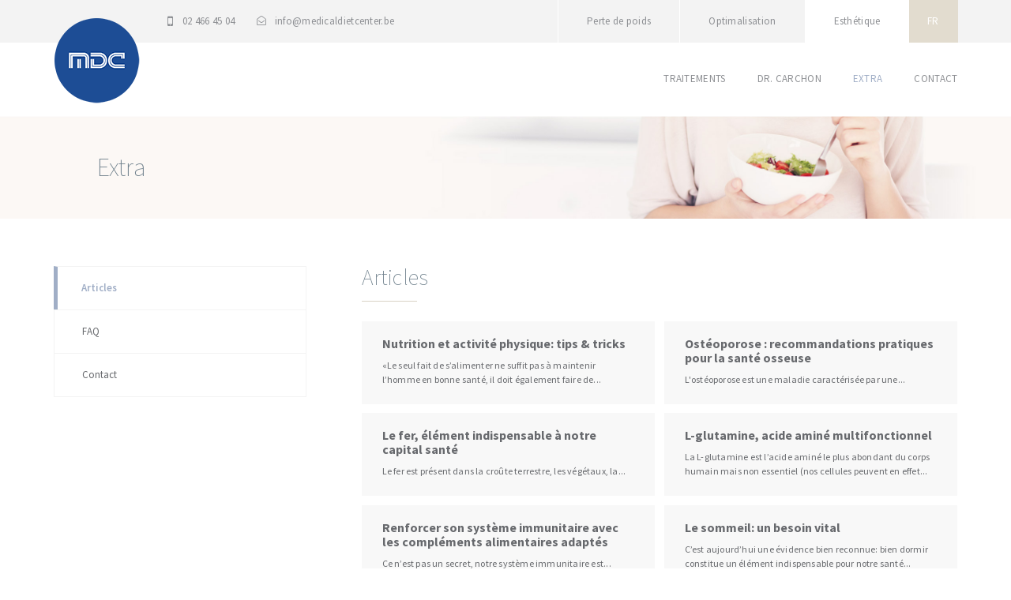

--- FILE ---
content_type: text/html; charset=UTF-8
request_url: https://www.medicaldietcenter.be/fr/esthetique/articles/
body_size: 16957
content:
<!doctype html>
<html class="no-js" lang="fr">
    <head>
        <meta charset="utf-8">
        <meta http-equiv="x-ua-compatible" content="ie=edge">
        <!--[if IE]><meta http-equiv="imagetoolbar" content="no"><![endif]-->
        <meta name="format-detection" content="telephone=no">
        <meta name="keywords" content="perte de poids, optimalisation, esthétique, régime, médical">
        <meta name="robots" content="index,follow">
        <meta name="dcterms.rightsHolder" content="Copyright &copy; 2017 Wachem Huyge / Core Graphics">
        <meta property="og:url" content="https://www.medicaldietcenter.be/fr/esthetique/articles/">
        <meta property="og:image" content="http://www.medicaldietcenter.be/images/social.jpg">
        <meta property="og:type" content="website">
        <meta property="og:title" content="Articles - Esthetique - Medical Diet Center">
        <meta property="og:description" content="Medical Diet Center est un centre médical où exercent le médecin nutritionniste et des diététiciennes diplômées.">
        <title>Articles - Esthetique - Medical Diet Center</title>
        <meta name="viewport" content="width=device-width, initial-scale=1, maximum-scale=1, user-scalable=0">
        <link rel="apple-touch-icon" href="/images/apple-touch-icon.png">
        <link rel="shortcut icon" href="/favicon.ico" type="image/x-icon">
        <link rel="stylesheet" href="/css/main.css?v=15ca96027c93710f1c31c3be18b218de">
        <script src="/js/vendor/modernizr-2.8.3.min.js"></script>
        <script type="text/javascript">var root="/";var lang="fr/";</script>
    </head>
    <body>
        <!--[if lt IE 9]>
            <p class="browserupgrade">U gebruikt een <strong>verouderde browser</strong>. Gelieve uw browser <a href="http://browsehappy.com/">up te graden</a> om deze website te bekijken.</p>
        <![endif]-->
                    <!--<div id="cookiebox">
                <a href="javascript:;" title="Fermer" id="cookiebtn"><img src="/images/close-dark.png" width="25" height="25" class="noreplace"></a>
                <h6>Politique en mati&egrave;re de cookies</h6>
                Ce site internet utilise des cookies. Pour en savoir plus sur les cookies, consultez <a href="/fr/cookies-privacy/">la politique en matière de cookies</a>. En poursuivant votre navigation, vous autorisez Medical Diet Center &agrave; utiliser ces cookies. Attention, le blocage de certains cookies emp&ecirc;che le fonctionnement correct du site.            </div>-->
                <div id="site">
            <header>
                <div id="mobilemenubtn">
                    <a href="javascript:;" target="_self" id="mobilemnuopen" title="Menu"><i class="fa fa-bars barsicon"></i></a>
                </div>
                <div class="container">
                    <div id="logo">
                        <a href="/fr/" target="_self" title="Medical Diet Center - Perte de poids, optimalisation et esthétique"><img src="/images/logo.png" class="retina" alt="Medical Diet Center - Perte de poids, optimalisation et esthétique"></a>
                    </div>
                </div>
                <div id="topbar">
                    <div class="container">
                        <div class="col-left">
                            <ul id="mnu-contact">
                                <li><a href="tel:+3224664504" class="tellink"><i class="fa fa-mobile" aria-hidden="true"></i> 02 466 45 04</a></li>
                                <li><a href="mailto:info@medicaldietcenter.be" target="_self"><i class="fa fa-envelope-open-o" aria-hidden="true"></i> info@medicaldietcenter.be</a></li>
                            </ul>
                        </div>
                        <div class="col-right">
                            <ul id="mnu-cat">
                                                                    <li><a href="/fr/perte-de-poids/introduction/" target="_self" title="Perte de poids">Perte de poids</a></li>
                                                                    <li><a href="/fr/optimalisation/introduction/" target="_self" title="Optimalisation">Optimalisation</a></li>
                                                                    <li><a href="/fr/esthetique/traitements/" class="active" target="_self" title="Esth&eacute;tique">Esth&eacute;tique</a></li>
                                                            </ul>
                            <ul id="mnu-lang">
                                                                <li><a href="/fr/" target="_self" title="Fran&ccedil;ais"><span>FR</span></a></li>
                                                            </ul>
                            <ul id="mnu-lang-inactive">
                                                                <li><a href="/nl/" target="_self" title="Nederlands"><span>NL</span></a></li>
                                                            </ul>
                        </div>
                    </div>
                </div>
                <nav id="nav-main">
                    <div class="container">
                        <ul>
		<li><a href="/fr/esthetique/traitements/" target="_self" title="Traitements">Traitements</a></li>
		<li><a href="/fr/esthetique/dr-carchon/" target="_self" title="Dr. Carchon	">Dr. Carchon</a></li>
	<li><a href="/fr/esthetique/articles/" class="active" target="_self" title="Extra">Extra</a></li>
	<li><a href="/fr/esthetique/contact/" target="_self" title="Contact	">Contact</a></li>
</ul>                    </div>
                </nav>
            </header>
            <section id="content">
				<div id="content-header">
	<div class="container">
		<h1>Extra</h1>
	</div>
</div>
<div class="container">
	<div class="content-wrap">
		<div class="left">
			<div class="subnav">
				<ul class="mobile-show">
					<li>
						<a href="/fr/esthetique/articles/" target="_self" title="Articles" class="active">Articles</a>
					</li>
										<li>
						<a href="/fr/esthetique/faq/" target="_self" title="FAQ">FAQ</a>
					</li>
					<li>
						<a href="/fr/esthetique/contact/" target="_self" title="Contact">Contact</a>
					</li>
				</ul>
			</div>
		</div>
		<div class="right">
			<div class="content_body">
				<h2>Articles</h2>
				<div class="split"></div>
				<div class="newswrap">
				    <ul>
					
					        <li>
					            <a href="/fr/esthetique/articles/detail/65/" target="_self">Lees meer</a>
					            <div class="date">25<br><span>jul</span></div>
					            <div class="info">
					                <h4>Nutrition et activit&eacute; physique: tips &amp; tricks</h4>
					                <div class="txt truncate">
					                    «Le seul fait de s’alimenter ne suffit pas à maintenir l’homme en bonne santé, il doit également faire de l’exercice» (Hippocrate, 400 avant Jésus Christ).  
Aucun médicament, actuellement utilisé ou potentiellement apparenté, ne peut offrir autant de promesses concernant le maintien de la santé qu’un programme d’exercices physiques au quotidien, titrait le Journal of the American Medical Association.  
Ceci est valable tant pour les enfants que les adultes à tous âges, s...
					                </div>
					            </div>
					        </li>

					
					        <li>
					            <a href="/fr/esthetique/articles/detail/29/" target="_self">Lees meer</a>
					            <div class="date">07<br><span>jan</span></div>
					            <div class="info">
					                <h4>Ost&eacute;oporose : recommandations pratiques pour la sant&eacute; osseuse</h4>
					                <div class="txt truncate">
					                    L'ostéoporose est une maladie caractérisée par une diminution de la densité osseuse, augmentant le risque de fractures. Adopter un mode de vie sain est essentiel pour préserver la santé des os et réduire les risques de complications. Voici quelques recommandations :  
Exercice physique régulier
Pratiquez au moins 20 à 30 minutes de marche ou 15 minutes de vélo chaque jour. Les exercices de renforcement musculaire et les activités portant du poids aident à maintenir et à améliorer...
					                </div>
					            </div>
					        </li>

					
					        <li>
					            <a href="/fr/esthetique/articles/detail/64/" target="_self">Lees meer</a>
					            <div class="date">25<br><span>mrt</span></div>
					            <div class="info">
					                <h4>Le fer, &eacute;l&eacute;ment indispensable &agrave; notre capital sant&eacute;</h4>
					                <div class="txt truncate">
					                    Le fer est présent dans la croûte terrestre, les végétaux, la plupart des aliments et les produits animaux, à l’exception des produits laitiers qui en sont dépourvus. Il est également présent dans notre corps, qui en contient en moyenne 3 à 4g, et ce principalement dans l’hémoglobine, où il sert à transporter l’oxygène.  
Seul le fer ferreux (Fe ++) est absorbé, au contraire de la forme ferrique (Fe +++) qui ne l’est pas. Le fer ferreux est réducteur, tandis que le fer fe...
					                </div>
					            </div>
					        </li>

					
					        <li>
					            <a href="/fr/esthetique/articles/detail/63/" target="_self">Lees meer</a>
					            <div class="date">20<br><span>mrt</span></div>
					            <div class="info">
					                <h4>L-glutamine, acide amin&eacute; multifonctionnel</h4>
					                <div class="txt truncate">
					                    La L-glutamine est l’acide aminé le plus abondant du corps humain mais non essentiel (nos cellules peuvent en effet la synthétiser dans certaines conditions mais pas en quantité suffisante) et pouvant devenir conditionnellement essentiel. Elle est également requise pour la transamination d’autres acides aminés non essentiels et joue aussi un rôle dans le métabolisme azoté de l’organisme. Elle possède donc divers mécanismes d’action au niveau de différents organes.  
Mécanism...
					                </div>
					            </div>
					        </li>

					
					        <li>
					            <a href="/fr/esthetique/articles/detail/62/" target="_self">Lees meer</a>
					            <div class="date">28<br><span>mrt</span></div>
					            <div class="info">
					                <h4>Renforcer son syst&egrave;me immunitaire avec les compl&eacute;ments alimentaires adapt&eacute;s</h4>
					                <div class="txt truncate">
					                    Ce n’est pas un secret, notre système immunitaire est d’une très grande complexité et nos moyens de le booster ne constituent qu’une fenêtre très étroite dans l’ensemble des mécanismes et des points d’impact sur lesquels nous pouvons – ou pensons – agir.  
Cette complexité ne doit cependant pas nous empêcher de tenter d’agir sur certaines de ses composantes et il devrait rester au cœur de nos préoccupations dans cette période post-Covid, mais aussi en cette fin d’h...
					                </div>
					            </div>
					        </li>

					
					        <li>
					            <a href="/fr/esthetique/articles/detail/61/" target="_self">Lees meer</a>
					            <div class="date">14<br><span>nov</span></div>
					            <div class="info">
					                <h4>Le sommeil: un besoin vital</h4>
					                <div class="txt truncate">
					                    C’est aujourd’hui une évidence bien reconnue: bien dormir constitue un élément indispensable pour notre santé (cardiovasculaire entre autres), pour notre bien-être et notre fonctionnement quotidien. Il est très important de dormir d’un sommeil réparateur. Si l’on a longtemps cru qu’il s’agissait d’une simple question de durée (celle-ci devait avoisiner 6-8h), il est aujourd’hui établi que la structure du sommeil évolue avec l’âge (durée plus courte, sommeil coupé&h...
					                </div>
					            </div>
					        </li>

					
					        <li>
					            <a href="/fr/esthetique/articles/detail/57/" target="_self">Lees meer</a>
					            <div class="date">26<br><span>jul</span></div>
					            <div class="info">
					                <h4>La peau: un organe &agrave; part enti&egrave;re, &agrave; bien prot&eacute;ger.</h4>
					                <div class="txt truncate">
					                    Un organe lourd dans tous les sens du terme
La peau constitue l’organe plurifonctionnel le plus vaste et le&nbsp;plus lourd de notre corps, environ 4kg pour une surface de&nbsp;1,5 à 2,4m2 à l’âge adulte. Elle se prolonge au niveau des orifices naturels par une muqueuse et est composée de 3 tissus:  
 - l’épiderme, couche superficielle se renouvelant tous les 45&nbsp;jours;  - le derme, tissu conjonctif contenant des neurofibres, les glandes sudoripares, les glandes sébacées, des ...
					                </div>
					            </div>
					        </li>

					
					        <li>
					            <a href="/fr/esthetique/articles/detail/56/" target="_self">Lees meer</a>
					            <div class="date">23<br><span>jun</span></div>
					            <div class="info">
					                <h4>L'homocyst&eacute;ine et le cycle de la m&eacute;thylation: pathologies li&eacute;es</h4>
					                <div class="txt truncate">
					                    La méthylation est un processus peu connu mais essentiel car, sans elle, impossible de rester en bonne santé. La méthylation est une modification chimique consistant en l’ajout d’un groupe méthyl (CH3) sur un substrat, sous contrôle enzymatique. Les réactions de méthylation interviennent dans de nombreux processus biologiques, eux-mêmes dépendants d’un environnement nutritionnel adéquat. Les conséquences d’une méthylation altérée peuvent être importantes et influencer de n...
					                </div>
					            </div>
					        </li>

					
					        <li>
					            <a href="/fr/esthetique/articles/detail/55/" target="_self">Lees meer</a>
					            <div class="date">04<br><span>mrt</span></div>
					            <div class="info">
					                <h4>La L-carnosine r&eacute;v&egrave;le ses secrets...</h4>
					                <div class="txt truncate">
					                    Les propriétés de la L-carnosine sont de mieux en mieux identifiées. Elle aurait une activité protectrice contre l’ischémie, les complications du diabète (macro-vasculaires y compris l’hypertension et l’accélération de l’athérosclérose) et le vieillissement cellulaire. Une protection contre les dommages du temps?  La L-carnosine est un dipeptide (béta-alanine + histidine) obtenu après digestion de la viande dans l’estomac et l’intestin. On la trouve particulièrement conc...
					                </div>
					            </div>
					        </li>

					
					        <li>
					            <a href="/fr/esthetique/articles/detail/54/" target="_self">Lees meer</a>
					            <div class="date">17<br><span>jan</span></div>
					            <div class="info">
					                <h4>Le s&eacute;l&eacute;nium, &agrave; la juste dose...</h4>
					                <div class="txt truncate">
					                    Le sélénium est un métalloïde découvert en 1817 par le chimiste suédois Berzelius. Cet oligo-élément est indispensable mais ne peut en aucun cas se retrouver ni en excès (où il est très toxique) ni en carence. Certains pensent qu’il s’agit d’un antioxydant, ce qui est totalement faux. Le sélénium est le cofacteur de plusieurs enzymes, appelées sélénoprotéines.  
Le sélénium est un élément indispensable au fonctionnement de nombreuses sélénoprotéines. Parmi ces enzy...
					                </div>
					            </div>
					        </li>

					
					        <li>
					            <a href="/fr/esthetique/articles/detail/52/" target="_self">Lees meer</a>
					            <div class="date">27<br><span>nov</span></div>
					            <div class="info">
					                <h4>Importance de l'association de diff&eacute;rents types d'om&eacute;ga</h4>
					                <div class="txt truncate">
					                    Les acides gras oméga sont des éléments nutritifs, naturels et essentiels au bon fonctionnement de l’organisme. Les oméga-3 et -6 fabriqueront lors de leur transformation des substances appelées eicosanoïdes et prostaglandines, entre autres de type 3 (PGE3), aux propriétés anti-inflammatoires, anti-allergiques et vasodilatatrices. Les oméga-3 et -6 sont dits «poly-insaturés» (= plusieurs doubles liaisons) essentiels, l’organisme ne pouvant pas les synthétiser. Au contraire, les ...
					                </div>
					            </div>
					        </li>

					
					        <li>
					            <a href="/fr/esthetique/articles/detail/51/" target="_self">Lees meer</a>
					            <div class="date">27<br><span>nov</span></div>
					            <div class="info">
					                <h4>Pr&eacute;vention de l'ost&eacute;oporose et sant&eacute; cardiovasculaire: cherchez le lien?</h4>
					                <div class="txt truncate">
					                    Avec une prévalence de 45% chez les femmes et de 25% chez les hommes, l’ostéoporose concerne aujourd’hui 75 millions de personnes en Europe, au Japon et aux États-Unis. Elle reste bien entendu un facteur de risque majeur de fracture, mais pas le plus important. Mais sa prévention dépasse largement le cadre de l’os et implique l’arbre cardiovasculaire. Explications.&nbsp;  
INTRODUCTION&nbsp;  
Pour situer la problématique, on peut considérer que chaque année, en France, on dén...
					                </div>
					            </div>
					        </li>

					
					        <li>
					            <a href="/fr/esthetique/articles/detail/53/" target="_self">Lees meer</a>
					            <div class="date">27<br><span>nov</span></div>
					            <div class="info">
					                <h4>Zinc et immunit&eacute;</h4>
					                <div class="txt truncate">
					                    Oligoélément essentiel participant à plus de 300 réactions biochimiques dans l’organisme, son optimalisation est primordiale pour notre capital immunité, pour la croissance, la régulation cellulaire, le système hormonal, neurocognitif et diverses réactions métaboliques. D’autant que nos apports restent dans leur globalité assez faibles, ce qui nous expose potentiellement à&nbsp;divers dysfonctionnements.  DE PETITES QUANTITÉS MAIS UBIQUITAIRE  L’atome de zinc est bivalent, rela...
					                </div>
					            </div>
					        </li>

					
					        <li>
					            <a href="/fr/esthetique/articles/detail/50/" target="_self">Lees meer</a>
					            <div class="date">21<br><span>nov</span></div>
					            <div class="info">
					                <h4>Candida albicans: la maladie du si&egrave;cle. </h4>
					                <div class="txt truncate">
					                    Le Candida albicans fait partie de notre organisme. Il est présent sur notre peau, sur nos muqueuses, dans notre intestin. Cette levure vit en symbiose avec notre corps jusqu’au jour où on lui donne la possibilité de se développer jusqu’à en devenir pathologique. Au niveau intestinal, Candida albicans agit dans le recyclage de nos déchets, dans le processus de fermentation et fournit donc du carburant à nos cellules. En échange, il est logé et nourri «gratuitement»!  UNE SYMPTOMAT...
					                </div>
					            </div>
					        </li>

					
					        <li>
					            <a href="/fr/esthetique/articles/detail/49/" target="_self">Lees meer</a>
					            <div class="date">29<br><span>okt</span></div>
					            <div class="info">
					                <h4>Le COVID-19 p&egrave;se sur les ob&egrave;ses</h4>
					                <div class="txt truncate">
					                    Une étude du CHU de Lille montre que les patients souffrant d’obésité ont 7 fois plus de risques d’être placés sous ventilation que les malades avec un poids normal. Leur mortalité serait également plus élevée. Au point de poser la question: faudra-t-il mettre les obèses en quarantaine?  
Nous ne sommes pas tous égaux devant le Covid-19: on sait que la maladie touche davantage les hommes que les femmes et davantage les personnes âgées que les jeunes et les enfants. Mais le terr...
					                </div>
					            </div>
					        </li>

					
					        <li>
					            <a href="/fr/esthetique/articles/detail/48/" target="_self">Lees meer</a>
					            <div class="date">05<br><span>mei</span></div>
					            <div class="info">
					                <h4>Pr&eacute;cautions COVID-19</h4>
					                <div class="txt truncate">
					                    Cher patient,   
 Veuillez prendre note des règles suivantes à appliquer lors de votre consultation sur rendez-vous au Medical Diet Center:  
 - Veuillez respecter scrupuleusement l'heure du rendez-vous afin de limiter tout contact avec les autres patients.   
 - Nous vous demandons de vous désinfecter correctement les mains lorsque vous pénétrez dans nos locaux et de porter un masque de protection.   
 - Nous vous demandons de toujours respecter les règles de distanciation sociale (un...
					                </div>
					            </div>
					        </li>

					
					        <li>
					            <a href="/fr/esthetique/articles/detail/46/" target="_self">Lees meer</a>
					            <div class="date">17<br><span>dec</span></div>
					            <div class="info">
					                <h4>La nutrition, une arme contre l&rsquo;inflammation</h4>
					                <div class="txt truncate">
					                    Responsable de nombreuses pathologies chroniques, la réaction inflammatoire intervient aussi activement dans le processus de vieillissement. Parvenir à la moduler doit être un objectif central en médecine morphologique et anti-âge. Une prise en charge nutritionnelle adaptée peut permettre de réduire cette inflammation et ses effets associés.  
La réaction inflammatoire aiguë est une réaction de défense de l’organisme contre un hôte indésirable ou lorsque l’une de nos barrière...
					                </div>
					            </div>
					        </li>

					
					        <li>
					            <a href="/fr/esthetique/articles/detail/47/" target="_self">Lees meer</a>
					            <div class="date">17<br><span>dec</span></div>
					            <div class="info">
					                <h4>Vitamine D, hormone pleiotropique</h4>
					                <div class="txt truncate">
					                    Avant toute chose, il faut dire que le terme «vitamine» n’est pas exact puisque par définition, une vitamine (amine vitale) est un élément que l’on doit trouver exclusivement à l’extérieur de notre organisme pour que celui-ci fonctionne normalement; or nous pouvons synthétiser la vitamine D mais sous certaines conditions. Il serait donc plus exact de la nommer «hormone pléiotrope».  
Deuxième élément à ne pas négliger: elle est uniquement lipophile (insoluble dans l’eau)...
					                </div>
					            </div>
					        </li>

					
					        <li>
					            <a href="/fr/esthetique/articles/detail/45/" target="_self">Lees meer</a>
					            <div class="date">17<br><span>dec</span></div>
					            <div class="info">
					                <h4>Votre capital sant&eacute; d&eacute;pend de l'&eacute;tat de vos mitochondries</h4>
					                <div class="txt truncate">
					                    La mitochondrie est à l’origine une bactérie ancestrale que nous avons adoptée. Nous en possédons quelques millions qui se localisent au niveau cellulaire en forte concentration dans les muscles, le cerveau, la rétine et le sperme. Elles permettent la production de plusieurs molécules, dont l'ATP, au travers de la bêta-oxydation, le cycle de Krebs et la chaîne respiratoire dans le cadre de la phosphorylation oxydative.  
Mais pourquoi sont-elles si importantes pour notre capital sant�...
					                </div>
					            </div>
					        </li>

					
					        <li>
					            <a href="/fr/esthetique/articles/detail/44/" target="_self">Lees meer</a>
					            <div class="date">25<br><span>nov</span></div>
					            <div class="info">
					                <h4>Le coenzyme Q10</h4>
					                <div class="txt truncate">
					                    Le coenzyme Q10 est une vitamine liposoluble que l’on trouve dans nos aliments mais peut également être produite naturellement par notre organisme. A titre d’exemple&nbsp;: le saumon, les abats, la viande à fibres rouges (par exemple le bœuf, l’agneau etc.) et les céréales complètes sont de bonnes sources de coenzyme Q10. La fonction principale du coenzyme Q10 se situe dans la mitochondrie (centrale énergétique de la cellule) en participant à la production d'ATP. Le Q10 est égal...
					                </div>
					            </div>
					        </li>

					
					        <li>
					            <a href="/fr/esthetique/articles/detail/43/" target="_self">Lees meer</a>
					            <div class="date">19<br><span>nov</span></div>
					            <div class="info">
					                <h4>Inflammation de l'oesophage ou oesophagite</h4>
					                <div class="txt truncate">
					                    Qu’est-ce qu’une inflammation de l’œsophage?  En cas d'inflammation œsophagienne, la muqueuse de l'œsophage est irritée. Elle peut être causée par une infection fongique, mais aussi par le retour de l'acide gastrique dans l'œsophage.  Les symptômes peuvent être une difficulté à avaler en raison de la douleur ou d'une sensation de brûlure près du sternum.  
 Quelle posture adopter?  - Relever la tête du lit de 15 à 20 cm et ne pas utiliser de coussins afin d’éviter un mau...
					                </div>
					            </div>
					        </li>

					
					        <li>
					            <a href="/fr/esthetique/articles/detail/41/" target="_self">Lees meer</a>
					            <div class="date">21<br><span>dec</span></div>
					            <div class="info">
					                <h4>Stress et manque d'&eacute;nergie</h4>
					                <div class="txt truncate">
					                    Stress, manque d’énergie,que faire&nbsp;?  De nos jours, beaucoup de gens souffrent de stress, de fatigue chronique et d’un manque d énergie. De plus en plus, le monde médical est confronté à des questions d’aide liées à ces sujets. Quels outils, nutriments ou plantes peuvent être recommandés?&nbsp;&nbsp;  
Tout d’abord, il est important d’analyser son&nbsp; style de vie et d’y apporter les ajustements nécessaires. Quelques recommandations de base sont: se détendre, s’a...
					                </div>
					            </div>
					        </li>

					
					        <li>
					            <a href="/fr/esthetique/articles/detail/40/" target="_self">Lees meer</a>
					            <div class="date">02<br><span>nov</span></div>
					            <div class="info">
					                <h4>Produits ferment&eacute;s</h4>
					                <div class="txt truncate">
					                    Impact des produits fermentés sur la santé  
Au fil des ans, les produits fermentés contenant des micro-organismes vivants, tels que le yaourt ont suscité un vif intérêt. En effet, de plus en plus d'études en démontrent les effets bénéfiques sur notre santé.  
Des études montrent que la consommation de yogourt est associée à un risque moins élevé de diabète de type 2, à un IMC(indice de masse corporelle) plus bas, à un périmètre abdominal et à un tissu adipeux réduits. I...
					                </div>
					            </div>
					        </li>

					
					        <li>
					            <a href="/fr/esthetique/articles/detail/39/" target="_self">Lees meer</a>
					            <div class="date">12<br><span>jul</span></div>
					            <div class="info">
					                <h4>La caf&eacute;ine et le coeur</h4>
					                <div class="txt truncate">
					                    La caféine: bon pour le coeur ?   
 De récentes études ont démontré que la caféine réduit les risques de maladies cardio-vasculaires et en particulier chez les personnes âgées.&nbsp;L'optimalisation de nos cellules cardiaques dépend de notre performance mitochondriale. Ceci a été démontré par de récentes recherches sur ce sujet.  
La caféine augmente la protéine mitochondriale P27, qui joue un rôle dans l’amélioration des cellules endothéliales de notre coeur. La caféine...
					                </div>
					            </div>
					        </li>

					
					        <li>
					            <a href="/fr/esthetique/articles/detail/38/" target="_self">Lees meer</a>
					            <div class="date">06<br><span>jul</span></div>
					            <div class="info">
					                <h4>Alimentation et le cerveau</h4>
					                <div class="txt truncate">
					                    'Le cerveau exerce un grand pouvoir sur l'homme' disait Hippocrate.    
 Il doit acquérir, coordonner et diffuser les informations pour contrôler notre raisonnement, notre comportement, notre apprentissage et nos émotions !    
 Le cerveau humain d'un adulte comporte plus de 100 milliards de neurones. 60% de notre cerveau est constitué de graisses, mais quels types de graisses?  Selon votre comportement alimentaire,vous modifierez la proportion de bonnes et mauvaises graisses.  &nbsp; Nous...
					                </div>
					            </div>
					        </li>

					
					        <li>
					            <a href="/fr/esthetique/articles/detail/37/" target="_self">Lees meer</a>
					            <div class="date">29<br><span>jun</span></div>
					            <div class="info">
					                <h4>Sucre et cancer</h4>
					                <div class="txt truncate">
					                    Une alimentation riche en sucre est un facteur indirect de développement de cancer. En effet, via la résistance à l'insuline ( dûe principalement au mauvais fonctionnement de nos mitochondries et à nos habitudes alimentaires en mauvaises graisses).&nbsp;  Le sucre est pro-inflammatoire( = stimule l'inflammation) et stimule la croissance des tumeurs mais également les métastases. Les cellules cancéreuses en plus aiment le sucre, théorie très prometteuse afin de diminuer les cancers.  Il...
					                </div>
					            </div>
					        </li>

					
					        <li>
					            <a href="/fr/esthetique/articles/detail/35/" target="_self">Lees meer</a>
					            <div class="date">15<br><span>mrt</span></div>
					            <div class="info">
					                <h4>Le magn&eacute;sium</h4>
					                <div class="txt truncate">
					                    Le magnésium est essentiel à de nombreuses fonctions de l'organisme. Mais il est surtout connu pour préserver l'équilibre nerveux et musculaire. Pour éviter la fatigue et le stress, mieux vaut ne pas manquer de magnésium. Mais comment choisir les meilleures sources alimentaires de ce minéral ?   
Le magnésium, un minéral multifonctions  
Le magnésium est présent dans presque toutes les cellules de l'organisme, où il participe entre autres à plus de 300 réactions enzymatiques. Au ...
					                </div>
					            </div>
					        </li>

					
					        <li>
					            <a href="/fr/esthetique/articles/detail/34/" target="_self">Lees meer</a>
					            <div class="date">14<br><span>mrt</span></div>
					            <div class="info">
					                <h4>La thyro&iuml;de</h4>
					                <div class="txt truncate">
					                    La thyroïde est une glande qui se compose de deux lobes se situant de chaque côté de la trachée. La glande thyroïde pesant de 15 à 25 grammes est l’une des glandes endocriniennes les plus importantes à sécrétion interne de l’homme. Elle est composée de petits sacs appelés follicules qui sont remplis de liquide. Deux hormones sont sécrétées: L-thyroxine (T4) et triiodothyronine (T3). Celles-ci ont une influence significative sur le métabolisme de quasi toutes les cellules et le...
					                </div>
					            </div>
					        </li>

					
					        <li>
					            <a href="/fr/esthetique/articles/detail/31/" target="_self">Lees meer</a>
					            <div class="date">14<br><span>mrt</span></div>
					            <div class="info">
					                <h4>Les mitochondries</h4>
					                <div class="txt truncate">
					                    Votre capital santé dépend de l’état de vos mitochondriesLa mitochondrie est à l'origine une bactérie ancestrale que nous avons adoptée. Nous en possédons quelques millions qui se localisent au niveau cellulaire principalement dans les muscles, le cerveau, la rétine et le sperme. Elles produisent de l'ATP par hydrolyse et fournissent l'énergie nécessaire aux réactions chimiques du métabolisme.  La production quotidienne d’ATP avoisine les 50 kg chez un individu en cas de fonction...
					                </div>
					            </div>
					        </li>

					
					        <li>
					            <a href="/fr/esthetique/articles/detail/30/" target="_self">Lees meer</a>
					            <div class="date">09<br><span>feb</span></div>
					            <div class="info">
					                <h4>Profil des neurotransmetteurs</h4>
					                <div class="txt truncate">
					                    Une baisse production de la dopamine  Symptômes   - ralentissement général et cognitif  - asthénie matinale (fatigue), manque d’entrain et d’élan vital  - troubles de la mémoire  - troubles de l’attention, de la concentration  - perte de projet  - détresse et perte de sens  - isolement social  - troubles cognitivo-comportementaux (TDA/H troubles déficitaires de l’attention avec ou sans hyperactivité)  - tremblements et troubles de la coordination de mouvements involontaires (mal...
					                </div>
					            </div>
					        </li>

					
					        <li>
					            <a href="/fr/esthetique/articles/detail/27/" target="_self">Lees meer</a>
					            <div class="date">08<br><span>feb</span></div>
					            <div class="info">
					                <h4>Intol&eacute;rances au froment </h4>
					                <div class="txt truncate">
					                    Supprimer tout produit comportant les mentions suivantes   - Froment  - Blé  - Boulgour  - Durum froment  - Semoule  - Kamut ATTENTION L’intolérance au froment dont nous parlons ici n’est pas pareil que la maladie cœliaque (= allergie au gluten). Il est donc inutile d’éviter le gluten.Pain, céréales et dérivésAutorisés: maïs, riz, soja, sarrasin, épeautre, manioc, sésame, quinoa et leurs dérivés, pain, biscotte, muesli, flocons d’avoines, biscuit sans froment. Interdits: (f...
					                </div>
					            </div>
					        </li>

					
					        <li>
					            <a href="/fr/esthetique/articles/detail/26/" target="_self">Lees meer</a>
					            <div class="date">08<br><span>feb</span></div>
					            <div class="info">
					                <h4>Intol&eacute;rances au lait</h4>
					                <div class="txt truncate">
					                    Supprimer tout produit comportant les mentions suivantes   - Caséine  - Alpha-lactalbumine  - Béta-lactoglobuline  - Protéines de lait animales Lisez les étiquettes régulièrement car la composition d’un produit peut changer.  Attention Une intolérance aux protéines de lait n’est pas une intolérance au lactose. Eviter le lactose n’est donc pas une solution.Pain et pâtisserieAutorisés: pain blanc, pain gris, pain complet, pain multi-céréales. Interdits: pain de mie, biscottes, s...
					                </div>
					            </div>
					        </li>

					
					        <li>
					            <a href="/fr/esthetique/articles/detail/28/" target="_self">Lees meer</a>
					            <div class="date">08<br><span>feb</span></div>
					            <div class="info">
					                <h4>Intol&eacute;rances aux gluten</h4>
					                <div class="txt truncate">
					                    Supprimer tout produit comportant les mentions suivantes   - Gluten  - Gliadine  - Seigle  - Orge  - Avoine  - Froment  - Blé  - Epeautre ATTENTION L’intolérance au gluten dont nous parlons ici n’est pas pareil que la maladie cœliaque (= allergie au gluten).Pain, céréales et dérivésAutorisés: maïs, riz, soja, sarrasin, manioc, sésame, quinoa et leurs dérivés, pain sans gluten, pates sans gluten, biscottes sans gluten, muesli sans gluten, flocons d’avoines sans gluten, pommes de...
					                </div>
					            </div>
					        </li>

					
					        <li>
					            <a href="/fr/esthetique/articles/detail/25/" target="_self">Lees meer</a>
					            <div class="date">08<br><span>feb</span></div>
					            <div class="info">
					                <h4>Intol&eacute;rances aux oeufs</h4>
					                <div class="txt truncate">
					                    Supprimer tout produit comportant les mentions suivantes   - Œuf  - Blanc d’œuf  - Jaune d’œuf  - Liant protéique  - Ovotransferine  - Ovomucoïde  - Ovo mucine  - Lysozyme (E1105)  - Lécithine d’œuf (E322) Lisez les étiquettes régulièrement car la composition d’un produit peut changer.  Pain, céréales et dérivés  Autorisés: tous les pains, pâtes sans œufs, semoule, maïs, riz, céréales petit déjeuner. Interdits: sandwichs, pain au lait, brioche, tartes et viennoiserie...
					                </div>
					            </div>
					        </li>

					
					        <li>
					            <a href="/fr/esthetique/articles/detail/23/" target="_self">Lees meer</a>
					            <div class="date">07<br><span>feb</span></div>
					            <div class="info">
					                <h4>Candida</h4>
					                <div class="txt truncate">
					                    Qu'est-ce?   
Le Candida est un champignon, qui est présent en faible proportion dans nos intestins ou il vit en harmonie avec les bactéries de nos intestins. Parfois, le candida peut ortement se développer causant une infection, une candidose. Cette infection perturbe l'équilibre de la flore intestinale (= disbiose) et cause le syndrome du leaky gut   
Symptômes :            
 - Fatigue intense  - Envie de sucre   - Frustration, irritation  - Troubles gastro-intestinaux tels que : ballo...
					                </div>
					            </div>
					        </li>

					
					        <li>
					            <a href="/fr/esthetique/articles/detail/24/" target="_self">Lees meer</a>
					            <div class="date">07<br><span>feb</span></div>
					            <div class="info">
					                <h4>Les acides gras</h4>
					                <div class="txt truncate">
					                    1.     Les acides gras saturés (blocs orange)  Acide myristique  Il s’agit d’un acide gras que l’on retrouve essentiellement dans les aliments contenant des graisses d’origine animale telles que : les viandes grasses (entrecôte, viande hachée mélangée (porc-veau, porc-bœuf), langue de bœuf, langue de porc, lard, poitrine d’agneau, poitrine de bœuf, côtes de porc, saucisses, …), les charcuteries grasses (boudin blanc ou noir, cervelas, pâté, lard petit-déjeuner, lardons, s...
					                </div>
					            </div>
					        </li>

					
					        <li>
					            <a href="/fr/esthetique/articles/detail/21/" target="_self">Lees meer</a>
					            <div class="date">21<br><span>mei</span></div>
					            <div class="info">
					                <h4>Les polyph&eacute;nols et les flavono&iuml;des</h4>
					                <div class="txt truncate">
					                    Les recherches sur les polyphénols connaissent depuis quelques années un rapide développement. Ce sont les antioxydants les plus abondants dans nos régimes alimentaires. Nous consommons chaque jour environ 1g de polyphénols. Ils proviennent exclusivement des aliments d’origine végétale : les principales sources sont les fruits et légumes, certaines boissons (vin, thé, café, jus de fruits), les céréales et les légumes secs.   En dehors de leur action antioxydante, les polyphénols ...
					                </div>
					            </div>
					        </li>

					
					        <li>
					            <a href="/fr/esthetique/articles/detail/11/" target="_self">Lees meer</a>
					            <div class="date">21<br><span>apr</span></div>
					            <div class="info">
					                <h4>L&rsquo;homocyst&eacute;ine</h4>
					                <div class="txt truncate">
					                    L’homocystéine est un indicateur fonctionnel d’un type de réaction indispensable à notre vie : les réactions de méthylation. C’est un déchet de l’organisme, nocif quand il s’accumule dans le foie.   
La méthylation, processus peu connu mais essentiel. La plupart des gens n'ont jamais entendu  parler d'elle mais sans elle on serait mort ! Elle joue plusieurs rôles : réveils nocturnes, cancers, dépression, fausses couche à répétitions, douleurs musculaires, augmentation de ...
					                </div>
					            </div>
					        </li>

					
					        <li>
					            <a href="/fr/esthetique/articles/detail/10/" target="_self">Lees meer</a>
					            <div class="date">21<br><span>apr</span></div>
					            <div class="info">
					                <h4>La carnitine</h4>
					                <div class="txt truncate">
					                    La carnitine est une protéine constituée de lysine et méthionine (2 acides aminés). Son origine est pour 75% de l'alimentation (carnos = viande)  et 25% de la production par notre corps. La carnitine est synthétisée au niveau du foie et du rein. On la trouve surtout dans le muscle. Elle devient conditionnellement essentielle dans certaines situations (ex: stress, effort physique intense, etc.). La carnitine augmente le métabolisme, c'est-à-dire qu'elle permet de délocaliser la graisse e...
					                </div>
					            </div>
					        </li>

					
					        <li>
					            <a href="/fr/esthetique/articles/detail/4/" target="_self">Lees meer</a>
					            <div class="date">21<br><span>apr</span></div>
					            <div class="info">
					                <h4>La coenzyme Q10</h4>
					                <div class="txt truncate">
					                    Il est également présent dans le complexe conçu par docteur Carchon.  
S’il est connu sous ce drôle de nom, le coenzyme Q10 est pourtant&hellip; une vitamine. D’ici quelques années, il sera peut-être appelé par son vrai nom « vitamine Q3 ». Cet élément naturellement présent dans l’organisme est un vrai bouclier contre les maladies cardiaques. C’est aussi un antioxydant exceptionnel - on le dit 10 fois plus efficace que la vitamine E - qui ralentit l’oxydation cellulaire, p...
					                </div>
					            </div>
					        </li>

					
					        <li>
					            <a href="/fr/esthetique/articles/detail/17/" target="_self">Lees meer</a>
					            <div class="date">21<br><span>apr</span></div>
					            <div class="info">
					                <h4>La d&eacute;pression</h4>
					                <div class="txt truncate">
					                    
	 - Vous sentez-vous moins motivé? 
	 - Portez-vous moins d'intérêt à vos occupations? 
	 - Avez-vous tendance à vous replier sur vous? 
	 - Êtes-vous moins attiré par vos hobbies? 
	 - Recherchez-vous moins le contact avec vos amis? 
	 - Avez-vous des problèmes de concentrations? 
	 - Vous sentez-vous l'esprit moins créatif? 
	 - Avez-vous des difficultés à faire de nouveaux projets? 
	 - Votre sommeil est-il agité, non reposant, insatisfaisant? 
	 - Vous sentez-vous fati...
					                </div>
					            </div>
					        </li>

					
					        <li>
					            <a href="/fr/esthetique/articles/detail/8/" target="_self">Lees meer</a>
					            <div class="date">21<br><span>apr</span></div>
					            <div class="info">
					                <h4>La perm&eacute;abilit&eacute; membranaire</h4>
					                <div class="txt truncate">
					                    Saviez-vous que votre cerveau comprend la modeste superficie de 2500m² de membranes ? Saviez-vous que votre cerveau n’est autre qu’une grosse boule de graisse (60%)? Mais lesquelles ?  
Chaque cellule est composée d’une paroi elle-même composée d’une couche bi-lipidique (double couche de graisse). Et dire que la composition de cette double couche détermine notre qualité de vie !  
Le rôle bénéfique des oméga-3 (constituant de nos membranes) à été publié dans près de 419....
					                </div>
					            </div>
					        </li>

					
					        <li>
					            <a href="/fr/esthetique/articles/detail/13/" target="_self">Lees meer</a>
					            <div class="date">21<br><span>apr</span></div>
					            <div class="info">
					                <h4>La qualit&eacute; des aliments</h4>
					                <div class="txt truncate">
					                    Cela vous paraît évident?  Et pourtant... la civilisation de ces dernières décennies n'est plus  (ou ne veut plus) être consciente de l'importance de la valeur nutritive d'un aliment.  
Pour être qualifié d'idéal, un aliment se doit :  
 - d’avoir une valeur calorique basse    - d’être riche en micronutriments    - que ces micronutriments soient d’une biodisponibilité maximale 
Actuellement, les aliments sont tellement manipulés que  leur richesse en micronutriments est rédu...
					                </div>
					            </div>
					        </li>

					
					        <li>
					            <a href="/fr/esthetique/articles/detail/19/" target="_self">Lees meer</a>
					            <div class="date">21<br><span>apr</span></div>
					            <div class="info">
					                <h4>La vitamine C</h4>
					                <div class="txt truncate">
					                    La vitamine C est la « star » des vitamines. Son action consiste à neutraliser ces espèces toxiques, en s’oxydant elle-même. La vitamine C s’oxyde à une vitesse supérieure aux capacités de régénération, ce qui est souvent observé dans le cas de pathologies ou infections chroniques. C’est alors le signe d’un besoin accru en vitamine C alimentaire.   
La vitamine C a fait l’objet de nombreuses études épidémiologiques qui analysent le risque de survenue de certaines maladi...
					                </div>
					            </div>
					        </li>

					
					        <li>
					            <a href="/fr/esthetique/articles/detail/6/" target="_self">Lees meer</a>
					            <div class="date">21<br><span>apr</span></div>
					            <div class="info">
					                <h4>La vitamine D</h4>
					                <div class="txt truncate">
					                    Seule vitamine que l'on puisse synthétiser à partir du soleil. Elle est présente également dans les poissons  gras, le foie de veau, œufs, en petite quantité dans les produits laitiers non-écrémé. Son rôle dans la prévention de l'ostéoporose est connu mais elle joue également un rôle dans la prévention des cancers et dans l'obésité. On estime que l'on devrait avoir des taux d’au moins de 50 à 60ng/ml. Il va de soi que prendre des suppléments calciques sans savoir son taux de...
					                </div>
					            </div>
					        </li>

					
					        <li>
					            <a href="/fr/esthetique/articles/detail/1/" target="_self">Lees meer</a>
					            <div class="date">21<br><span>apr</span></div>
					            <div class="info">
					                <h4>Le cuivre</h4>
					                <div class="txt truncate">
					                    L'excès et la carence en cuivre entraînent un stress oxydant. L'excès en cuivre favorise l'angiogenèse, processus clé pour l'inflammation et le développement des cancers.   
Il active le métabolisme, protège l'organisme des infections et possède des propriétés anti-inflammatoires. Sa carence se signale par de la fatigue, de l'essoufflement mais attention, les symptômes de l'excès de cuivre sont exactement les mêmes.  
L'eau du robinet, le chocolat, le foie, les crustacés, le bl�...
					                </div>
					            </div>
					        </li>

					
					        <li>
					            <a href="/fr/esthetique/articles/detail/9/" target="_self">Lees meer</a>
					            <div class="date">21<br><span>apr</span></div>
					            <div class="info">
					                <h4>Le curcuma Longa</h4>
					                <div class="txt truncate">
					                    Le curcuma est utilisé, non suelement comme épice, mais comme plante médicinale. C'est un des constituants du curry. L'une des molécules actives, la curcumine, est un colorant jaune (E100)très utilisé dans l'alimentation (moutardes, fromages, pâtisseries...).  
Le rhizome est la partie de la plante utilisée en médecine. Les propriétés thérapeutiques du curcuma dépendent d"un procédé d'extraction grâce auquel les actifs du rhizome sont précieusement conservés pour être restitu...
					                </div>
					            </div>
					        </li>

					
					        <li>
					            <a href="/fr/esthetique/articles/detail/5/" target="_self">Lees meer</a>
					            <div class="date">21<br><span>apr</span></div>
					            <div class="info">
					                <h4>Le fer</h4>
					                <div class="txt truncate">
					                    La carence en fer est la pathologie la plus fréquente au monde, elle concerne plus d'un milliard d'individus ! Il était une fois le fer ...Cela vous intéresse ?   
Le fer est très présent dans la croûte terrestre, l'être humain en contient en moyenne 3 à 4gr. Il est surtout présent dans l'hémoglobine (pigment rouge des globules rouges) qui sert à transporter l'oxygène. On le trouve dans la plupart des aliments ; végétaux verts, viandes, crustacés, mais les produits laitiers en so...
					                </div>
					            </div>
					        </li>

					
					        <li>
					            <a href="/fr/esthetique/articles/detail/14/" target="_self">Lees meer</a>
					            <div class="date">21<br><span>apr</span></div>
					            <div class="info">
					                <h4>Le psoriasis</h4>
					                <div class="txt truncate">
					                    Maladie cutanée chronique qui survient  chez 3% de la population mondiale. Ayant son origine grecque, ce terme signifie 'démangeaisons'. La peau s’épaissit, s'enflamme, avec des zones rouges et des écailles argentées. On le trouve le plus souvent sur le crâne, genoux, bas du dos et coudes. Ce n'est pas du tout contagieux. On associe très souvent le phénomène de dysimmunité et de perméabilité intestinale, les coupables probables de cette maladie. D'où l'intérêt d'avoir des taux s...
					                </div>
					            </div>
					        </li>

					
					        <li>
					            <a href="/fr/esthetique/articles/detail/12/" target="_self">Lees meer</a>
					            <div class="date">21<br><span>apr</span></div>
					            <div class="info">
					                <h4>Le r&ocirc;le de l'alimentation</h4>
					                <div class="txt truncate">
					                    L'inadéquation  entre notre programme génétique  et notre environnement est à l'origine de l'ampleur du développement des maladies auto-immunes, allergiques, cancers et maladies cardio-vasculaires.   
Parmi les facteurs environnementaux, l'alimentation  joue un rôle prépondérant. Les aliments agissent avec notre tube digestif  qui se trouve devant une dualité : laisser passer les nutriments nécessaires à notre organisme et arrêter les toxines et micro-organismes pathogènes (virus e...
					                </div>
					            </div>
					        </li>

					
					        <li>
					            <a href="/fr/esthetique/articles/detail/3/" target="_self">Lees meer</a>
					            <div class="date">21<br><span>apr</span></div>
					            <div class="info">
					                <h4>Le s&eacute;l&eacute;nium</h4>
					                <div class="txt truncate">
					                    Comme la plupart des oligo-éléments, le sélénium joue un rôle clé dans l'ensemble de l'organisme. Sur le plan intracellulaire, il a un effet antioxydant, car il permet à l'organisme de produire la glutathion peroxydase. Cette enzyme travaille de concert avec la vitamine E pour protéger les membranes cellulaires contre l'oxydation provoquée par les radicaux libres. En excès, ces derniers entraînent un vieillissement précoce et contribuent à l'apparition de certains types de cancers, ...
					                </div>
					            </div>
					        </li>

					
					        <li>
					            <a href="/fr/esthetique/articles/detail/16/" target="_self">Lees meer</a>
					            <div class="date">21<br><span>apr</span></div>
					            <div class="info">
					                <h4>Le syndrome des jambes sans repos</h4>
					                <div class="txt truncate">
					                    Vous reconnaissez-vous dans ces symptômes ?  
 - Un besoin de bouger les jambes, habituellement accompagné et parfois causé par des sensations désagréables dans les jambes (des picotements, des fourmillements, des démangeaisons, de la douleur, etc.).  - Ce besoin de bouger apparaît (ou s'aggrave) durant les périodes de repos ou d'inactivité, généralement en position assise ou couchée.  - Les symptômes s'accentuent le soir et la nuit.  - Un soulagement survient lorsqu'on bouge les j...
					                </div>
					            </div>
					        </li>

					
					        <li>
					            <a href="/fr/esthetique/articles/detail/2/" target="_self">Lees meer</a>
					            <div class="date">21<br><span>apr</span></div>
					            <div class="info">
					                <h4>Le zinc</h4>
					                <div class="txt truncate">
					                    L'excès et la carence en zinc altèrent de manière majeure le système immunitaire. Le zinc est le cofacteur de plus de 300 réactions biochimiques de notre organisme. Il intervient également au niveau de la croissance des enfants, chute de cheveux, détoxification hépatique (foie), immunité (c/ rhumes, angines, &hellip;) etc.,&hellip; On estime que 95% de la population présente une déficience en Zinc. On pourrait diminuer la prise d'antibiotiques en contrôlant le taux sanguin. S'il y a ...
					                </div>
					            </div>
					        </li>

					
					        <li>
					            <a href="/fr/esthetique/articles/detail/7/" target="_self">Lees meer</a>
					            <div class="date">21<br><span>apr</span></div>
					            <div class="info">
					                <h4>Les antioxydants</h4>
					                <div class="txt truncate">
					                    La santé est un état complet de bien-être physique, mental et social et ne consiste pas seulement en une absence de maladies ou d’infirmités.   La prévention, le maintien de l’état de bonne santé, la réussite de son vieillissement ont un point commun : une lutte impitoyable contre le stress oxydatif.   Le stress oxydatif résulte d’un déséquilibre entre l’oxydation (c'est-à-dire la production de radicaux libres) des cellules du corps (peau, organes,…) et notre capacité de d...
					                </div>
					            </div>
					        </li>

					
					        <li>
					            <a href="/fr/esthetique/articles/detail/20/" target="_self">Lees meer</a>
					            <div class="date">21<br><span>apr</span></div>
					            <div class="info">
					                <h4>Les carot&eacute;no&iuml;des</h4>
					                <div class="txt truncate">
					                    Bien qu’il existe au moins 600 caroténoïdes, seuls quelques-uns d’entre eux sont présents en quantité appréciable dans le sang et les tissus humains, et sont donc considérés comme antioxydants actifs. Ils sont très répandus dans la nature et confèrent aux fruits et légumes une couleur orange ou rouge, souvent masquée par la chlorophylle. Légumes verts, les carottes, potirons, betteraves rouges, tubercules colorés, fruits jaunes et orangés en regorgent. Ils protègent les cellu...
					                </div>
					            </div>
					        </li>

					
					        <li>
					            <a href="/fr/esthetique/articles/detail/15/" target="_self">Lees meer</a>
					            <div class="date">21<br><span>apr</span></div>
					            <div class="info">
					                <h4>Vous dormez mal&nbsp;?</h4>
					                <div class="txt truncate">
					                    La plupart des gens sont en carence de L-tryptophane, acide aminé essentiel (= que notre corps ne peut pas produire lui-même), malheureusement trop peu présent  dans nos assiettes ! Les aliments riches en tryptophane sont : le cottage cheese, la noix de cajou, le chocolat, les dattes, l'alpha-lactalbumine (= protéine de lait). Les signes de déficience en tryptophane sont : dépression ou états dépressifs, baisse de libido, troubles de l'endormissement et réveil nocturne, compulsions vers...
					                </div>
					            </div>
					        </li>

					
					        <li>
					            <a href="/fr/esthetique/articles/detail/18/" target="_self">Lees meer</a>
					            <div class="date">21<br><span>mrt</span></div>
					            <div class="info">
					                <h4>La vitamine E</h4>
					                <div class="txt truncate">
					                    La vitamine E est un antioxydant liposoluble, absorbé dans l'intestin grêle. Cet antioxydant est le premier défense des membranes cellulaires contre les effets des radicaux libres. La vitamine E absorbe dans la région des UVB (280-320 nm) et peut donc avoir un effet photoprotecteur au niveau des membranes des cellules de la peau. Parmi les 3 principaux antioxydants cutanés (vit. E, C et glutathion), la vitamine E est la plus apte à jouer le rôle de chromophore Malheureusement, les défici...
					                </div>
					            </div>
					        </li>

					
					        <li>
					            <a href="/fr/esthetique/articles/detail/36/" target="_self">Lees meer</a>
					            <div class="date">30<br><span>nov</span></div>
					            <div class="info">
					                <h4>Notre capital sant&eacute;</h4>
					                <div class="txt truncate">
					                    Saviez-vous que dans notre monde actuel, la perspective de notre avenir au niveau de notre capital santé est dans l'ensemble très maussade. Il suffit de regarder ce que l'on devient à 40 ans, 60 ans et pire encore à 80 ans et plus. Alors, au lieu de subir ces différents déclins, nous ferions mieux de gérer notre avenir et aspirer à une longévité correcte.  
Pour cela, il faut redéfinir une erreur de sémantique : aujourd’hui, le médecin est un spécialiste de la pathologie et non ...
					                </div>
					            </div>
					        </li>

										</ul>
				</div>
			</div>
		</div>
	</div>
</div>            </section>
            <div id="footercorrection"></div>
            <footer>
                <div class="container">
                    <div class="col">
                        <h4>Contact</h4>
                        <div class="txt">
                            <p>
                                <a href="https://www.google.be/maps/place/Jan+Baptist+De+Greeflaan+34,+1731+Asse/@50.8842857,4.1902736,12.25z/data=!4m5!3m4!1s0x47c3c0fbcc61e0d7:0x31dc3d86989154bd!8m2!3d50.8865404!4d4.2561651" target="_blank" title="Google Maps">
                                    Jan Baptist De Greeflaan 34<br>
                                    B-1731 Zellik
                                </a>
                            </p>
                            <a href="tel:+3224664504" target="_self" class="tellink"><i class="fa fa-phone"></i> 02 466 45 04</a><br>
                            <a href="mailto:info@medicaldietcenter.be" target="_self"><i class="fa fa-envelope"></i> info@medicaldietcenter.be</a><br>
                            <i class="fa fa-legal"></i> BE0473.917.056
                        </div>
                    </div>
                    <div class="col hide-on-mobile">
                        <h4>Catégories</h4>
                        <div class="txt">
                                                    <a href="/fr/perte-de-poids/introduction/" target="_self" title="Perte de poids">Perte de poids</a><br>
                                                    <a href="/fr/optimalisation/introduction/" target="_self" title="Optimalisation">Optimalisation</a><br>
                                                    <a href="/fr/esthetique/traitements/" class="active" target="_self" title="Esth&eacute;tique">Esth&eacute;tique</a><br>
                                                </div>
                        <h4 class="alter">Extra</h4>
                        <div class="txt">
                            <a href="/fr/esthetique/articles/" target="_self" title="Articles    ">Articles</a><br>
                            <a href="/fr/esthetique/faq/" target="_self" title="FAQ">FAQ</a>
                        </div>
                    </div>
                    <div class="col">
                        <h4>Langue</h4>
                        <div class="txt">
                            <a href="/nl/" target="_self" title="Nederlands">Nederlands</a><br>
                            <!--<a href="/en/" target="_self" title="English">English</a><br>-->
                            <a href="/fr/" target="_self" title="Français">Français</a>
                        </div>

                        <h4 class="alter">Legal</h4>
                        <div class="txt">
                            <a href="/fr/cookies-privacy/">Cookies &amp; vie privée</a>
                        </div>
                    </div>
                    <div class="col">
                        <div class="socials">
                            <a href="https://www.facebook.com/Medical-Diet-Center-137253483009834/" target="_blank" title="Facebook"><i class="fa fa-facebook-square" aria-hidden="true"></i> Facebook</a>
                        </div>
                    </div>
                </div>
                <div id="credits">Website by <a href="http://www.core-graphics.be" target="_blank" title="Core Graphics">core-graphics.be</a></div>
            </footer>
            <div id="mobile_overlay"></div>
        </div>
        <nav id="nav-mobile">
            <div id="mobile-top">
                <ul>
                    <li><a href="/nl/" target="_self" title="Nederlands">NL</a></li>
                    <li><a href="/fr/" class="active" target="_self" title="Fran&ccedil;ais">FR</a></li>
                </ul>
            </div>
            <div id="mobile-main">
                <ul>
                                            <li>
                            <a href="/fr/perte-de-poids/introduction/" target="_self" title="Perte de poids">Perte de poids</a>
                            <div class="sub-mnu"><ul>
		<li><a href="/fr/perte-de-poids/introduction/" target="_self" title="Introduction">Introduction</a></li>
		<li><a href="/fr/perte-de-poids/mdc-diet/" target="_self" title="MDC diet">MDC diet</a></li>
		<li><a href="/fr/perte-de-poids/alimentation-saine/" target="_self" title="Alimentation saine">Alimentation saine</a></li>
		<li><a href="/fr/perte-de-poids/syndrome-metabolique/" target="_self" title="Syndrome métabolique">Syndrome métabolique</a></li>
		<li><a href="/fr/perte-de-poids/dr-carchon/" target="_self" title="Dr. Carchon	">Dr. Carchon</a></li>
	<li><a href="/fr/perte-de-poids/articles/" class="active" target="_self" title="Extra">Extra</a></li>
	<li><a href="/fr/perte-de-poids/contact/" target="_self" title="Contact	">Contact</a></li>
</ul></div>                        </li>
                                            <li>
                            <a href="/fr/optimalisation/introduction/" target="_self" title="Optimalisation">Optimalisation</a>
                            <div class="sub-mnu"><ul>
		<li><a href="/fr/optimalisation/introduction/" target="_self" title="Introduction">Introduction</a></li>
		<li><a href="/fr/optimalisation/l-alimentation-protectrice/" target="_self" title="L’alimentation protectrice">L’alimentation protectrice</a></li>
		<li><a href="/fr/optimalisation/traitements/" target="_self" title="Traitements">Traitements</a></li>
		<li><a href="/fr/optimalisation/optimaliser/" target="_self" title="Optimaliser">Optimaliser</a></li>
		<li><a href="/fr/optimalisation/dr-carchon/" target="_self" title="Dr. Carchon	">Dr. Carchon</a></li>
	<li><a href="/fr/optimalisation/articles/" class="active" target="_self" title="Extra">Extra</a></li>
	<li><a href="/fr/optimalisation/contact/" target="_self" title="Contact	">Contact</a></li>
</ul></div>                        </li>
                                            <li>
                            <a href="/fr/esthetique/traitements/" class="active" target="_self" title="Esth&eacute;tique">Esth&eacute;tique</a>
                            <div class="sub-mnu open"><ul>
		<li><a href="/fr/esthetique/traitements/" target="_self" title="Traitements">Traitements</a></li>
		<li><a href="/fr/esthetique/dr-carchon/" target="_self" title="Dr. Carchon	">Dr. Carchon</a></li>
	<li><a href="/fr/esthetique/articles/" class="active" target="_self" title="Extra">Extra</a></li>
	<li><a href="/fr/esthetique/contact/" target="_self" title="Contact	">Contact</a></li>
</ul></div>                        </li>
                                    </ul>
            </div> <!-- mobile-main -->
        </nav> <!-- nav-mobile -->
        <script src="https://code.jquery.com/jquery-1.12.0.min.js"></script>
        <script>window.jQuery || document.write('<script src="/js/vendor/jquery-1.12.0.min.js"><\/script>')</script>
        <script src="/js/plugins.min.js?v=15ca96027c93710f1c31c3be18b218de"></script>
        <script src="/js/main.min.js?v=15ca96027c93710f1c31c3be18b218de"></script>
        <!--<script>
          (function(i,s,o,g,r,a,m){i['GoogleAnalyticsObject']=r;i[r]=i[r]||function(){
          (i[r].q=i[r].q||[]).push(arguments)},i[r].l=1*new Date();a=s.createElement(o),
          m=s.getElementsByTagName(o)[0];a.async=1;a.src=g;m.parentNode.insertBefore(a,m)
          })(window,document,'script','https://www.google-analytics.com/analytics.js','ga');
          ga('create', 'UA-70252713-22', 'auto');
          ga('set', 'anonymizeIp', true);
          ga('send', 'pageview');
        </script>-->
    </body>
</html>


--- FILE ---
content_type: text/css; charset=utf-8
request_url: https://www.medicaldietcenter.be/css/main.css?v=15ca96027c93710f1c31c3be18b218de
body_size: 12261
content:
/*! normalize.css v3.0.3 | MIT License | github.com/necolas/normalize.css */@import url("https://fonts.googleapis.com/css?family=Source+Sans+Pro:200,300,400,600,700");html{font-family:sans-serif;-ms-text-size-adjust:100%;-webkit-text-size-adjust:100%}body{margin:0}article,aside,details,figcaption,figure,footer,header,hgroup,main,menu,nav,section,summary{display:block}audio,canvas,progress,video{display:inline-block;vertical-align:baseline}audio:not([controls]){display:none;height:0}[hidden],template{display:none}a{background-color:transparent}a:active,a:hover{outline:0}abbr[title]{border-bottom:1px dotted}b,strong{font-weight:bold}dfn{font-style:italic}h1{font-size:2em;margin:0.67em 0}mark{background:#ff0;color:#000}small{font-size:80%}sub,sup{font-size:75%;line-height:0;position:relative;vertical-align:baseline}sup{top:-0.5em}sub{bottom:-0.25em}img{border:0}svg:not(:root){overflow:hidden}figure{margin:1em 40px}hr{box-sizing:content-box;height:0}pre{overflow:auto}code,kbd,pre,samp{font-family:monospace, monospace;font-size:1em}button,input,optgroup,select,textarea{color:inherit;font:inherit;margin:0}button{overflow:visible}button,select{text-transform:none}button,html input[type="button"],input[type="reset"],input[type="submit"]{-webkit-appearance:button;cursor:pointer}button[disabled],html input[disabled]{cursor:default}button::-moz-focus-inner,input::-moz-focus-inner{border:0;padding:0}input{line-height:normal}input[type="checkbox"],input[type="radio"]{box-sizing:border-box;padding:0}input[type="number"]::-webkit-inner-spin-button,input[type="number"]::-webkit-outer-spin-button{height:auto}input[type="search"]{-webkit-appearance:textfield;box-sizing:content-box}input[type="search"]::-webkit-search-cancel-button,input[type="search"]::-webkit-search-decoration{-webkit-appearance:none}fieldset{border:1px solid #c0c0c0;margin:0 2px;padding:0.35em 0.625em 0.75em}legend{border:0;padding:0}textarea{overflow:auto}optgroup{font-weight:bold}table{border-collapse:collapse;border-spacing:0}td,th{padding:0}/*! HTML5 Boilerplate v5.2.0 | MIT License | https://html5boilerplate.com/ */html{color:#222;font-size:1em;line-height:1.4}::-moz-selection{background:#b3d4fc;text-shadow:none}::selection{background:#b3d4fc;text-shadow:none}hr{display:block;height:1px;border:0;border-top:1px solid #ccc;margin:1em 0;padding:0}audio,canvas,iframe,img,svg,video{vertical-align:middle}fieldset{border:0;margin:0;padding:0}textarea{resize:vertical}.browserupgrade{margin:0;background:#eee;color:#000;padding:20px;position:fixed;width:100%;height:100%;top:0;left:0;display:block;z-index:9999999;text-align:center}.browserupgrade a{text-decoration:underline}input,label,select,button,textarea{margin:0;border:0;padding:0;display:inline-block;vertical-align:middle;white-space:normal;background:none;line-height:1;font-size:13px;font-family:Arial}input:focus{outline:0}input,textarea{-webkit-box-sizing:content-box;-moz-box-sizing:content-box;box-sizing:content-box}button,input[type=reset],input[type=button],input[type=submit],input[type=checkbox],input[type=radio],select{-webkit-box-sizing:border-box;-moz-box-sizing:border-box;box-sizing:border-box}input[type=checkbox],input[type=radio]{width:13px;height:13px}input[type=search]{-webkit-appearance:textfield;-webkit-box-sizing:content-box}::-webkit-search-decoration{display:none}button,input[type="reset"],input[type="button"],input[type="submit"]{overflow:visible;width:auto}::-webkit-file-upload-button{padding:0;border:0;background:none}textarea{vertical-align:top;overflow:auto}select[multiple]{vertical-align:top}html{-webkit-box-sizing:border-box;-moz-box-sizing:border-box;box-sizing:border-box;height:100%;overflow-y:scroll}*,*:before,*:after{-webkit-box-sizing:inherit;-moz-box-sizing:inherit;box-sizing:inherit}object{outline:none}body{height:100%;margin:0;color:#67696d;font-family:"Source Sans Pro",sans-serif;font-size:14px;font-weight:400;letter-spacing:.3px;line-height:26px;background:#fff;-webkit-font-smoothing:antialiased;-moz-osx-font-smoothing:grayscale}a{outline:none;color:#67696d;text-decoration:none}a:hover{color:#8290a8}a:active{color:#6e7c94}.container{display:block;overflow:hidden;width:1200px;margin:0 auto}@media only screen and (max-width: 1285px){.container{width:1145px}}@media only screen and (max-width: 1140px){.container{width:1000px}}@media only screen and (max-width: 1040px){.container{width:900px}}@media only screen and (max-width: 970px){.container{width:85%;max-width:600px;display:-webkit-box;display:-moz-box;display:-ms-flexbox;display:-webkit-flex;display:flex;-webkit-box-orient:vertical;-moz-box-orient:vertical;-webkit-flex-direction:column;-ms-flex-direction:column;flex-direction:column;-webkit-box-align:start;-moz-box-align:start;-ms-flex-align:start;-webkit-align-items:flex-start;align-items:flex-start}}.col-left{float:left}.col-right{float:right}.tellink{cursor:default}.tellink:hover{text-decoration:none;color:#67696d}.showafterload{opacity:0;filter:alpha(opacity=0)}.scrolloff{pointer-events:none}@media only screen and (max-width: 970px){header{background:#fff;border-bottom:1px solid #f3f3f3;position:fixed;top:0;left:0;right:0;height:100px;z-index:97}}@media only screen and (max-width: 500px){header{height:80px}}#logo{display:block;position:absolute;margin:22px 0 0 0}#logo img{width:109px}@media only screen and (max-width: 970px){#logo{position:fixed;margin:0;top:12px;left:18px}#logo img{width:75px}}@media only screen and (max-width: 500px){#logo{top:10px;left:16px}#logo img{width:60px}}#topbar{display:block;overflow:hidden;background:#f3f3f3}#topbar ul{padding:0;list-style:none}#topbar ul li{display:block;overflow:hidden;margin:0;padding:0;float:left;font-size:13px;color:#8e9094}@media only screen and (max-width: 970px){#topbar ul{display:none}}#topbar a{display:inline-block;color:#8e9094;line-height:54px}#topbar a:hover{color:#9ba9c1}#topbar a:active{color:#8c9ab2}#mnu-contact{margin:0 0 0 130px}@media only screen and (max-width: 970px){#mnu-contact{display:none}}@media only screen and (max-width: 1040px){#mnu-contact li:last-child{display:none}}#mnu-contact i{margin-right:10px;display:block;float:left;margin-top:18px}#mnu-contact i.fa-mobile{font-size:17px;margin-right:12px}#mnu-contact i.fa-envelope-open-o{font-size:12px;margin-top:20px}#mnu-contact a{padding:0 14px}#mnu-contact a.tellink:hover{color:#8e9094}#mnu-cat{float:left;margin:0}#mnu-cat a{padding:0 36px;border-left:solid 1px #fff}@media only screen and (max-width: 1140px){#mnu-cat a{padding:0 30px}}@media only screen and (max-width: 1040px){#mnu-cat a{padding:0 36px}}#mnu-cat a.active{background:#fff}#mnu-lang,#mnu-lang-inactive{float:left;margin:0}#mnu-lang li,#mnu-lang-inactive li{float:none !important;width:62px}#mnu-lang a,#mnu-lang-inactive a{display:block;padding:0 23px;background:#e2dccf;color:#fff;-webkit-transition:0.2s ease;-moz-transition:0.2s ease;-ms-transition:0.2s ease;-o-transition:0.2s ease;transition:0.2s ease}#mnu-lang a:hover,#mnu-lang-inactive a:hover{background:#d8d2c5;color:#fff}#mnu-lang a:active,#mnu-lang-inactive a:active{-webkit-transition:0;-moz-transition:0;-ms-transition:0;-o-transition:0;transition:0;background:#cec8bb}#mnu-lang-inactive{float:none;position:absolute;top:54px;display:none}nav#nav-main{display:block;overflow:hidden;height:93px}@media only screen and (max-width: 970px){nav#nav-main{display:none}}nav#nav-main ul{display:block;overflow:hidden;padding:0;margin:19px 0 0 0;list-style:none;float:right}nav#nav-main ul li{display:block;overflow:hidden;margin:0;padding:0;float:left;font-size:13px;text-transform:uppercase;color:#8e9094}nav#nav-main ul a{display:inline-block;color:#8e9094;line-height:54px;padding:0 20px}@media only screen and (max-width: 1040px){nav#nav-main ul a{padding:0 14px;letter-spacing:.1px}}nav#nav-main ul a:hover{color:#9ba9c1}nav#nav-main ul a:active{color:#8c9ab2}nav#nav-main ul a.active{color:#a0aec6}nav#nav-main ul li:last-child a{padding:0 0 0 20px}#mobilemenubtn{display:none}@media only screen and (max-width: 970px){#mobilemenubtn{display:block;position:fixed;right:0;top:0;padding:0;background:#fff;z-index:97;-webkit-transition:0.4s ease;-moz-transition:0.4s ease;-ms-transition:0.4s ease;-o-transition:0.4s ease;transition:0.4s ease}#mobilemenubtn i{padding:0;width:90px;font-size:17px;line-height:99px;text-align:center;color:#67696d;margin:0;display:block;float:left;border-left:1px solid #f3f3f3}#mobilemenubtn i:active{color:#a0aec6;background:#fff}}@media only screen and (max-width: 500px){#mobilemenubtn i{width:70px;line-height:79px}}nav#nav-mobile{display:none}@media only screen and (max-width: 970px){nav#nav-mobile{display:block;margin:0;width:300px;top:0;left:-300px;bottom:0;position:fixed;z-index:99;overflow-y:scroll;-webkit-overflow-scrolling:touch;background:#fcfcfc;border-right:1px solid #f3f3f3;-webkit-transition:left 0.4s ease;-moz-transition:left 0.4s ease;-ms-transition:left 0.4s ease;-o-transition:left 0.4s ease;transition:left 0.4s ease}}@media only screen and (max-width: 500px){nav#nav-mobile{width:100%;top:80px;left:-100%;border-right:none}}nav#nav-mobile.open{left:0}nav#nav-mobile #mobile-top{display:block;overflow:hidden;position:relative;border-bottom:1px solid #f3f3f3}nav#nav-mobile #mobile-top ul{margin:0;padding:0;list-style:none}nav#nav-mobile #mobile-top li{float:left;width:50%;text-align:center}nav#nav-mobile #mobile-top a{display:block;padding:10px 0;font-family:"Source Sans Pro",sans-serif;font-size:12px;font-weight:400;letter-spacing:.3px;line-height:32px;background:#7b7d81;color:#fff}nav#nav-mobile #mobile-top a:hover{background:#717377}nav#nav-mobile #mobile-top a:active{background:#67696d}nav#nav-mobile #mobile-top a.active{color:#fff;background:#a0aec6;cursor:default}nav#nav-mobile #mobile-main ul{list-style:none;padding:0;margin:4px 0 0 0}nav#nav-mobile #mobile-main ul .sub-mnu{display:none}nav#nav-mobile #mobile-main ul .sub-mnu.open{display:block}nav#nav-mobile #mobile-main ul li{border-bottom:1px solid #f3f3f3;padding:0 30px}nav#nav-mobile #mobile-main ul ul{border-top:1px solid #f3f3f3;margin:0}nav#nav-mobile #mobile-main ul ul li{padding:0 0 0 23px;position:relative}nav#nav-mobile #mobile-main ul ul li:before{font-family:'FontAwesome';content:'\f178';font-size:12px;color:#e2dccf;position:absolute;top:12px;left:0}nav#nav-mobile #mobile-main ul ul a.active{font-weight:400;color:#a0aec6}nav#nav-mobile #mobile-main ul ul>li:last-child{border-bottom:none}nav#nav-mobile #mobile-main ul a{display:block;padding:12px 0;text-transform:uppercase;font-size:13px}nav#nav-mobile #mobile-main ul a:hover{color:#67696d}nav#nav-mobile #mobile-main ul a:active{color:#494b4f}nav#nav-mobile #mobile-main ul a.active{font-weight:700;color:#8c9ab2}#mobile_overlay{overflow:hidden;background:url(../images/trans.png) repeat rgba(255,255,255,0.9);position:fixed;top:0;left:0;width:0;height:0;z-index:98;opacity:0;filter:alpha(opacity=0);-webkit-transition:opacity 0.6s ease;-moz-transition:opacity 0.6s ease;-ms-transition:opacity 0.6s ease;-o-transition:opacity 0.6s ease;transition:opacity 0.6s ease}@media only screen and (max-width: 970px){#mobile_overlay.open{width:100%;height:100%;opacity:1;filter:alpha(opacity=100)}}@media only screen and (max-width: 500px){#mobile_overlay.open{display:none}}h1{margin:0 0 25px 0;padding:0;font-size:32px;font-weight:200;line-height:38px;color:#6f808c}h1 span{display:block}h2{margin:0 0 25px 0;padding:0;font-size:28px;font-weight:200;line-height:29px;color:#6f808c}h3{margin:0 0 25px 0;padding:0;font-size:20px;font-weight:400;line-height:21px;letter-spacing:-.2px;color:#a0aec6;-webkit-font-smoothing:antialiased;-moz-osx-font-smoothing:grayscale}.txt{font-size:15px;font-weight:300;line-height:24px;letter-spacing:.2px}.txt p{margin:0 0 25px 0;-webkit-font-smoothing:subpixel-antialiased;-moz-osx-font-smoothing:auto}.txt p:last-child{margin:0}.split{width:70px;height:1px;background:#d8d2c5;margin:-10px 0 25px 0}.btn-regular{display:inline-block;background:#358;color:#fff;font-size:11px;font-weight:700;text-transform:uppercase;letter-spacing:0;padding:6px 15px;-webkit-transition:0.2s ease;-moz-transition:0.2s ease;-ms-transition:0.2s ease;-o-transition:0.2s ease;transition:0.2s ease}.btn-regular i{color:rgba(255,255,255,0.6);font-size:10px;margin-right:5px}.btn-regular:hover{color:#fff;background:#47699c}.btn-regular:active{-webkit-transition:0;-moz-transition:0;-ms-transition:0;-o-transition:0;transition:0;background:#1f4174}table{border-collapse:collapse;border-spacing:0;width:100%;margin:0 0 25px 0}table:last-child{margin:0}table td{padding:25px 25px;border:1px solid #e9e9e9;overflow:hidden;word-break:normal;vertical-align:top}table th{font-weight:400;color:#6f808c;background:#f3f3f3;padding:17px 35px;border:1px solid #e9e9e9;overflow:hidden;word-break:normal}#welkom{display:block;overflow:hidden;width:100%;min-height:395px;background:url(../images/bg-portaal.jpg) no-repeat top;background-size:2500px 395px}@media only screen and (max-width: 970px){#welkom{background:none;margin:100px 0 0 0;min-height:0}}@media only screen and (max-width: 500px){#welkom{margin:80px 0 0 0}}#badge-mobile{display:none}@media only screen and (max-width: 970px){#badge-mobile{display:block}}#badge-mobile img{width:100%}@media only screen and (max-width: 600px){#badge-mobile img{width:150%;margin-left:-25%}}#badge{display:inline-block;background:url(../images/bg-badge.png) no-repeat top left;background-size:555px 458px;width:555px;height:458px;padding:0 80px 0 135px}@media only screen and (max-width: 970px){#badge{background:none;width:auto;height:auto;padding:0;margin:40px 0 0}#badge .inner{margin-top:0 !important}}#badge h1{opacity:0;filter:alpha(opacity=0)}#badge p{font-size:16px;font-weight:300;letter-spacing:.2px;line-height:22px;margin:0 0 25px 0;opacity:0;filter:alpha(opacity=0);-webkit-font-smoothing:subpixel-antialiased;-moz-osx-font-smoothing:auto}#badge p:last-child{margin:0}#badge .links{font-size:16px;line-height:24px}#badge .links a{color:#6f808c}#badge .links a:hover{color:#96a4bc}#badge .links a:active{color:#8290a8}#badge i{color:#e2dccf;font-size:12px;margin-right:6px}#proloog{margin:45px 0 100px 0}@media only screen and (max-width: 970px){#proloog{margin:45px 0 80px 0}}@media only screen and (max-width: 400px){#proloog{margin:45px 0 60px 0}}#proloog .left.picture{width:50%;height:0px;background:#e9ecf1 url(../images/bg-proloog.jpg) no-repeat center right;background-size:cover;position:absolute;left:0;border-right:110px solid #fff}@media only screen and (max-width: 970px){#proloog .left.picture{position:relative;width:100%;background-position:right;height:300px !important;margin:40px 0 0;border-right:none;-webkit-box-ordinal-group:2;-moz-box-ordinal-group:2;-ms-flex-order:2;-webkit-order:2;order:2}}@media only screen and (max-width: 600px){#proloog .left.picture{height:200px !important;margin-top:20px}}@media only screen and (max-width: 400px){#proloog .left.picture{height:150px !important}}#proloog .right.adaptfrom{margin-left:50%}@media only screen and (max-width: 970px){#proloog .right.adaptfrom{margin-left:0;-webkit-box-ordinal-group:1;-moz-box-ordinal-group:1;-ms-flex-order:1;-webkit-order:1;order:1;background:#f8f8f8;width:100%;padding:22px 30px 28px}#proloog .right.adaptfrom h1{font-size:28px}}@media only screen and (max-width: 400px){#proloog .right.adaptfrom{padding:18px 28px 24px}}#content-header{overflow:hidden;width:100%;min-height:130px;height:130px;background:url(../images/bg-content.jpg) no-repeat top;background-size:2490px 130px;display:flex;align-items:center}#content-header h1{margin:0 0 0 55px}@media only screen and (max-width: 970px){#content-header{margin-top:99px;background:url(../images/bg-content.jpg) no-repeat -1000px 0;background-size:2490px 130px}#content-header h1{margin-left:0}}@media only screen and (max-width: 500px){#content-header{margin-top:79px}}.content-wrap{display:block;overflow:hidden;margin:60px 0 100px 0;width:100%}@media only screen and (max-width: 970px){.content-wrap{margin:40px 0 80px 0}}@media only screen and (max-width: 500px){.content-wrap{margin:30px 0 60px 0}}.left{float:left;width:320px;margin-right:70px}@media only screen and (max-width: 1040px){.left{width:280px;margin-right:40px}}@media only screen and (max-width: 970px){.left{float:none;width:100%;margin:0 0 40px 0}}@media only screen and (max-width: 500px){.left{margin:0 0 25px 0}}.right{overflow:auto;width:auto}.subnav select{display:none}@media only screen and (max-width: 970px){.subnav select{display:block}}.subnav>ul{list-style:none;margin:0;padding:0}@media only screen and (max-width: 970px){.subnav>ul{display:none}}.subnav>ul.mobile-show{display:block !important}.subnav>ul a{display:block;border:1px solid #f3f3f3;border-bottom:none;padding:18px 35px;font-size:13px;line-height:18px;letter-spacing:.1px}.subnav>ul a:hover{color:#a0aec6}.subnav>ul a.active{font-weight:600;color:#a0aec6;border-left:5px solid #a0aec6;padding:18px 35px 18px 30px}.subnav>ul>li a.subitems.active{border-bottom:none}.subnav>ul>li:last-child>a{border-bottom:1px solid #f3f3f3}.subnav>ul>li:last-child>ul{border-bottom:1px solid #f3f3f3}.subnav ul li>ul{list-style:none;margin:0;padding:0;border:1px solid #f3f3f3;border-bottom:none}.subnav ul li>ul a{display:block;overflow:hidden;padding:0 35px;font-size:13px;line-height:26px;letter-spacing:.1px;border:none}.subnav ul li>ul a:hover{color:#a0aec6}.subnav ul li>ul a.active{font-weight:600;padding:0 35px;color:#a0aec6;border:none}.subnav ul li>ul a i{color:#e2dccf;font-size:10px;margin-right:8px;margin-top:8px;display:block;float:left;width:6%}@media only screen and (max-width: 970px){.subnav ul li>ul a i{width:3%}}@media only screen and (max-width: 600px){.subnav ul li>ul a i{width:4%}}@media only screen and (max-width: 400px){.subnav ul li>ul a i{width:6%}}.subnav ul li>ul a span{display:block;float:left;width:89%}.subnav ul li>ul li:first-child a{padding-top:18px}.subnav ul li>ul li:last-child a{padding-bottom:18px}.content_body{font-size:15px;font-weight:300;line-height:26px;letter-spacing:.2px;-webkit-font-smoothing:subpixel-antialiased;-moz-osx-font-smoothing:auto}.content_body p{margin:0 0 25px 0}.content_body p:last-child{margin:0}.content_body p a{text-decoration:underline}.content_body ul{padding:0 0 0 40px;margin:0 0 25px 0;list-style:none}.content_body ul:last-child{margin:0}.content_body ul li:before{font-family:'FontAwesome';content:'\f178';font-size:12px;margin:0 17px 0 -30px;color:#e2dccf}.content_body ul li.faq-li:before{display:none}.content_body ol{padding:0 0 0 30px;margin:0 0 25px 0}.content_body ol:last-child{margin:0}.content_body ol li:before{display:none}.content_body figure{margin:0;padding:0}.content_body img{margin:0 0 25px 0;width:auto;max-width:50%}@media only screen and (max-width: 1140px){.content_body img{max-width:70%}}@media only screen and (max-width: 970px){.content_body img{max-width:100%}}.content_body img.img-vertical-margin{padding-top:25px;padding-bottom:25px}.content_body img.full-width{max-width:95%}@media only screen and (max-width: 1140px){.content_body img.full-width{max-width:95%}}@media only screen and (max-width: 970px){.content_body img.full-width{max-width:100%}}.content_body img:last-child{margin:0}.content_body strong{font-weight:600;-webkit-font-smoothing:antialiased;-moz-osx-font-smoothing:grayscale}.content_body blockquote{background:#f3f3f3;padding:20px 30px;margin:0 0 25px 0}.content_body blockquote:last-child{margin:0}.content_body blockquote strong{display:inline-block;background:#d8d2c5;font-weight:700;text-transform:uppercase;color:#fff;font-size:11px;padding:0 10px;margin:0 8px 0 0}.content_body .video-container{position:relative;padding-bottom:56.25%;padding-top:25px;height:0;margin:0 0 25px 0}.content_body .video-container:last-child{margin:0}.content_body .video-container iframe{position:absolute;top:0;left:0;width:100%;height:100%}.newswrap{margin:0}.newswrap ul{list-style:none;padding:0;margin:0}.newswrap ul li:before{content:'';margin:0}.newswrap ul li{position:relative;display:block;overflow:hidden;color:#67696d;letter-spacing:0;float:left;width:49.25%;margin:0 0 1.5% 1.5%}.newswrap ul li:nth-child(2n-1){margin:0 0 1.5% 0}@media only screen and (max-width: 500px){.newswrap ul li{width:100%;float:none;margin:0 0 9px 0}.newswrap ul li:nth-child(2n-1){margin:0 0 9px 0}}.newswrap ul li .date{display:none;float:left;width:78px;height:85px;background:#a0aec6;text-align:center;font-size:32px;line-height:22px;font-weight:300;padding:18px 0 0 0;-webkit-transition:0.4s ease;-moz-transition:0.4s ease;-ms-transition:0.4s ease;-o-transition:0.4s ease;transition:0.4s ease}.newswrap ul li .date span{background:#000;display:inline-block;clear:both;color:#fff;font-size:11px;line-height:23px;width:50%;font-weight:700;text-transform:uppercase;margin:0;-webkit-transition:0.2s ease;-moz-transition:0.2s ease;-ms-transition:0.2s ease;-o-transition:0.2s ease;transition:0.2s ease}.newswrap ul li .date.hoverstate{background:#96a4bc}.newswrap ul li .info{height:105px;background:#f8f8f8;padding:0 26px;margin:0;display:block;overflow:hidden;-webkit-transition:0.4s ease;-moz-transition:0.4s ease;-ms-transition:0.4s ease;-o-transition:0.4s ease;transition:0.4s ease}.newswrap ul li .info h4{margin:19px 0 0 0;font-size:16px;line-height:18px;max-height:54px;overflow:hidden;-webkit-font-smoothing:antialiased;-moz-osx-font-smoothing:grayscale}.newswrap ul li .info .txt{margin:10px 0 0 0;font-size:12px;font-weight:400;line-height:18px;display:block;overflow:hidden;height:0;-webkit-font-smoothing:antialiased;-moz-osx-font-smoothing:grayscale}.newswrap ul li .info.hoverstate{background:#eee}.newswrap ul li a{display:block;overflow:hidden;text-indent:-999999px;position:absolute;width:100%;height:100%;background:url("../images/trans.png") repeat}h4.datum{background:#a0aec6;display:inline-block;color:#fff;padding:5px 15px;font-weight:400;font-size:11px;margin:20px 0 0 0}a.btn_nieuwsoverzicht{background:#a0aec6;display:inline-block;color:#fff;padding:5px 15px;font-weight:400;font-size:11px;text-decoration:none;margin:10px 0 0 0}a.btn_nieuwsoverzicht:hover{background:#96a4bc}.nieuwsfull{margin:28px 0 0 0}.nieuwsfull iframe{width:100% !important}.nieuwsfull img{max-width:100% !important}@media only screen and (max-width: 970px){.nieuwsfull img{display:block}}@media only screen and (max-width: 500px){.nieuwsfull img{width:100% !important;height:auto !important;max-width:100% !important}}#faq-wrap ul{margin:0px 0 40px;padding:0;list-style:none}#faq-wrap ul li{margin:0;padding:0;-webkit-font-smoothing:subpixel-antialiased;-moz-osx-font-smoothing:auto}#faq-wrap h1.faq_titel{margin:0 0 25px 0;padding:0;font-size:28px;font-weight:200;line-height:29px;color:#6f808c}#faq-wrap h2.faq_vraag{font-size:15px;font-weight:300;line-height:26px;margin:0;border-bottom:1px solid #f1f1f1;cursor:pointer;color:#67696d;background:#f8f8f8;padding:14px 22px;-webkit-transition:0.3s ease;-moz-transition:0.3s ease;-ms-transition:0.3s ease;-o-transition:0.3s ease;transition:0.3s ease}@media only screen and (max-width: 500px){#faq-wrap h2.faq_vraag{font-size:13px;line-height:22px}}#faq-wrap h2.faq_vraag:hover{background:#eee}#faq-wrap .faq_antw{font-size:15px;line-height:26px;margin:0;display:block;overflow:hidden;height:0px;color:#67696d}@media only screen and (max-width: 500px){#faq-wrap .faq_antw{font-size:13px;line-height:22px}}#faq-wrap .faq_antw span{margin:25px 20px;display:inline-block}#faq-wrap .faq_antw a{text-decoration:underline}#faq-wrap .faq_antw a:hover{text-decoration:none}.contact-item{font-size:15px;line-height:26px}.contact-item:last-child .openingsuren{margin-bottom:0}.contact-item span{font-weight:600;display:inline-block;width:60px;color:#8f9195}.contact-item a{text-decoration:none;display:inline-block}.subleft{float:left;width:360px;display:block;overflow:hidden;margin-bottom:40px}@media only screen and (max-width: 1285px){.subleft{width:340px}}@media only screen and (max-width: 1140px){.subleft{width:320px}}@media only screen and (max-width: 1040px){.subleft{float:none;width:100%}}.subleft i{width:15px;text-align:center;margin:0 10px 0 0;font-size:12px}.subleft i.fa-envelope{font-size:11px}.subleft i.fa-legal{font-size:11px}.subright{overflow:auto;width:auto}.map{display:block;overflow:hidden;clear:both;width:100%;height:320px;background:#f3f3f3;border:3px solid #eee}@media only screen and (max-width: 1040px){.map{margin-top:50px}}@media only screen and (max-width: 970px){.map{margin-top:55px}}@media only screen and (max-width: 400px){.map{margin-top:50px}}.map iframe{width:100%;height:100%}footer{display:block;overflow:hidden;background:#f3f3f3;margin:0}footer .col{float:left;margin:60px 110px 65px 0}footer .col:last-child{float:right;margin:60px 0 0 0}@media only screen and (max-width: 970px){footer .col{float:none;margin:40px 0 0 0}footer .col:last-child{margin:38px 0 80px 0}footer .col:first-child{margin:60px 0 0 0}footer .col.hide-on-mobile{display:none}}@media only screen and (max-width: 970px){footer .socials{display:none}}footer .socials a{display:block;float:left;margin:0 20px 0 0;line-height:20px;font-size:13px}@media only screen and (max-width: 970px){footer .socials a{float:none;margin:0}}footer .socials a i{font-size:13px;margin:0 2px 0 0}footer h4{font-size:14px;font-weight:700;line-height:18px;text-transform:uppercase;color:#a0aec6;margin:0 0 15px 0}footer h4.alter{margin:20px 0 15px 0}footer .txt{font-size:13px;line-height:20px;font-weight:400}footer .txt a{text-decoration:none;display:inline-block}footer .txt p{margin:0 0 20px 0;-webkit-font-smoothing:antialiased;-moz-osx-font-smoothing:grayscale}footer i{width:15px;text-align:center;margin:0 10px 0 0;font-size:12px}footer i.fa-envelope{font-size:11px}footer i.fa-legal{font-size:11px}footer #credits{position:absolute;line-height:38px;margin:-38px 0 0 0;padding:0 15px;right:0;background:#e9e9e9;font-size:10px;font-weight:400;letter-spacing:.2px;color:#a2a4a8}footer #credits a{color:#8e9094}footer #credits a:hover{color:#a0aec6}#footercorrection{width:100%;display:block;overflow:hidden}input[type=text],select,input[type=email]{width:100%;padding:17px 22px;margin:5px 0 0 0;font-family:"Source Sans Pro",sans-serif;font-size:14px;color:#67696d;background:#fff;border:2px solid #eee;box-shadow:none;outline:none;-webkit-appearance:none;-moz-appearance:none;appearance:none;border-radius:0;-webkit-box-sizing:border-box;-moz-box-sizing:border-box;box-sizing:border-box}input[type=text]:hover,select:hover,input[type=email]:hover{border:2px solid #e4e4e4}input[type=text]:focus,select:focus,input[type=email]:focus{border:2px solid #e4e4e4;color:#67696d}input[type=text]:valid,select:valid,input[type=email]:valid{color:#67696d}input[type=text]::-webkit-input-placeholder,select::-webkit-input-placeholder,input[type=email]::-webkit-input-placeholder{color:#d5d5d5}input[type=text]:-ms-input-placeholder,select:-ms-input-placeholder,input[type=email]:-ms-input-placeholder{color:#d5d5d5}input[type=text]::-moz-placeholder,select::-moz-placeholder,input[type=email]::-moz-placeholder{color:#d5d5d5;opacity:1}input[type=text]:-moz-placeholder,select:-moz-placeholder,input[type=email]:-moz-placeholder{color:#d5d5d5;opacity:1}select{padding:17px 46px 17px 22px;text-indent:0.01px;line-height:18px;color:#5d5d5d;text-overflow:'';background:url(../images/select-arrow.png) no-repeat right #fff;background-size:30px 4px;cursor:pointer;border-radius:0}select:-moz-focusring{color:transparent;text-shadow:0 0 0 #000}select::-ms-expand{display:none}#cookiebox{position:fixed;display:none;bottom:20px;left:20px;background:#333;color:#999;width:450px;padding:15px 20px;text-align:justify;font-size:11px;line-height:18px;-webkit-border-radius:3px;-moz-border-radius:3px;-ms-border-radius:3px;-o-border-radius:3px;border-radius:3px;z-index:9}#cookiebox h6{margin:0 0 10px 0;font-size:13px;font-weight:700}#cookiebox a{color:#999;text-decoration:underline}#cookiebox a:hover{color:#aaa;text-decoration:none}#cookiebox #cookiebtn{margin:-2px -6px 0 0;float:right}@media only screen and (max-width: 970px){#cookiebox{bottom:0;left:0;width:100%;-webkit-border-radius:0;-moz-border-radius:0;-ms-border-radius:0;-o-border-radius:0;border-radius:0}}.hidden{display:none !important}.visuallyhidden{border:0;clip:rect(0 0 0 0);height:1px;margin:-1px;overflow:hidden;padding:0;position:absolute;width:1px}.visuallyhidden.focusable:active,.visuallyhidden.focusable:focus{clip:auto;height:auto;margin:0;overflow:visible;position:static;width:auto}.invisible{visibility:hidden}.clearfix:before,.clearfix:after{content:" ";display:table}.clearfix:after{clear:both}@media print{*,*:before,*:after{background:transparent !important;color:#000 !important;box-shadow:none !important;text-shadow:none !important}a,a:visited{text-decoration:underline}a[href]:after{content:" (" attr(href) ")"}abbr[title]:after{content:" (" attr(title) ")"}a[href^="#"]:after,a[href^="javascript:"]:after{content:""}pre,blockquote{border:1px solid #999;page-break-inside:avoid}thead{display:table-header-group}tr,img{page-break-inside:avoid}img{max-width:100% !important}p,h2,h3{orphans:3;widows:3}h2,h3{page-break-after:avoid}}/*!
 *  Font Awesome 4.7.0 by @davegandy - http://fontawesome.io - @fontawesome
 *  License - http://fontawesome.io/license (Font: SIL OFL 1.1, CSS: MIT License)
 */@font-face{font-family:'FontAwesome';src:url("../fonts/fontawesome-webfont.eot?v=4.7.0");src:url("../fonts/fontawesome-webfont.eot?#iefix&v=4.7.0") format("embedded-opentype"),url("../fonts/fontawesome-webfont.woff2?v=4.7.0") format("woff2"),url("../fonts/fontawesome-webfont.woff?v=4.7.0") format("woff"),url("../fonts/fontawesome-webfont.ttf?v=4.7.0") format("truetype"),url("../fonts/fontawesome-webfont.svg?v=4.7.0#fontawesomeregular") format("svg");font-weight:normal;font-style:normal}.fa{display:inline-block;font:normal normal normal 14px/1 FontAwesome;font-size:inherit;text-rendering:auto;-webkit-font-smoothing:antialiased;-moz-osx-font-smoothing:grayscale}.fa-lg{font-size:1.33333em;line-height:.75em;vertical-align:-15%}.fa-2x{font-size:2em}.fa-3x{font-size:3em}.fa-4x{font-size:4em}.fa-5x{font-size:5em}.fa-fw{width:1.28571em;text-align:center}.fa-ul{padding-left:0;margin-left:2.14286em;list-style-type:none}.fa-ul>li{position:relative}.fa-li{position:absolute;left:-2.14286em;width:2.14286em;top:.14286em;text-align:center}.fa-li.fa-lg{left:-1.85714em}.fa-border{padding:.2em .25em .15em;border:solid 0.08em #eee;border-radius:.1em}.fa-pull-left{float:left}.fa-pull-right{float:right}.fa.fa-pull-left{margin-right:.3em}.fa.fa-pull-right{margin-left:.3em}.pull-right{float:right}.pull-left{float:left}.fa.pull-left{margin-right:.3em}.fa.pull-right{margin-left:.3em}.fa-spin{-webkit-animation:fa-spin 2s infinite linear;animation:fa-spin 2s infinite linear}.fa-pulse{-webkit-animation:fa-spin 1s infinite steps(8);animation:fa-spin 1s infinite steps(8)}@-webkit-keyframes fa-spin{0%{-webkit-transform:rotate(0deg);transform:rotate(0deg)}100%{-webkit-transform:rotate(359deg);transform:rotate(359deg)}}@keyframes fa-spin{0%{-webkit-transform:rotate(0deg);transform:rotate(0deg)}100%{-webkit-transform:rotate(359deg);transform:rotate(359deg)}}.fa-rotate-90{-ms-filter:"progid:DXImageTransform.Microsoft.BasicImage(rotation=1)";-webkit-transform:rotate(90deg);-ms-transform:rotate(90deg);transform:rotate(90deg)}.fa-rotate-180{-ms-filter:"progid:DXImageTransform.Microsoft.BasicImage(rotation=2)";-webkit-transform:rotate(180deg);-ms-transform:rotate(180deg);transform:rotate(180deg)}.fa-rotate-270{-ms-filter:"progid:DXImageTransform.Microsoft.BasicImage(rotation=3)";-webkit-transform:rotate(270deg);-ms-transform:rotate(270deg);transform:rotate(270deg)}.fa-flip-horizontal{-ms-filter:"progid:DXImageTransform.Microsoft.BasicImage(rotation=0, mirror=1)";-webkit-transform:scale(-1, 1);-ms-transform:scale(-1, 1);transform:scale(-1, 1)}.fa-flip-vertical{-ms-filter:"progid:DXImageTransform.Microsoft.BasicImage(rotation=2, mirror=1)";-webkit-transform:scale(1, -1);-ms-transform:scale(1, -1);transform:scale(1, -1)}:root .fa-rotate-90,:root .fa-rotate-180,:root .fa-rotate-270,:root .fa-flip-horizontal,:root .fa-flip-vertical{filter:none}.fa-stack{position:relative;display:inline-block;width:2em;height:2em;line-height:2em;vertical-align:middle}.fa-stack-1x,.fa-stack-2x{position:absolute;left:0;width:100%;text-align:center}.fa-stack-1x{line-height:inherit}.fa-stack-2x{font-size:2em}.fa-inverse{color:#fff}.fa-glass:before{content:""}.fa-music:before{content:""}.fa-search:before{content:""}.fa-envelope-o:before{content:""}.fa-heart:before{content:""}.fa-star:before{content:""}.fa-star-o:before{content:""}.fa-user:before{content:""}.fa-film:before{content:""}.fa-th-large:before{content:""}.fa-th:before{content:""}.fa-th-list:before{content:""}.fa-check:before{content:""}.fa-remove:before,.fa-close:before,.fa-times:before{content:""}.fa-search-plus:before{content:""}.fa-search-minus:before{content:""}.fa-power-off:before{content:""}.fa-signal:before{content:""}.fa-gear:before,.fa-cog:before{content:""}.fa-trash-o:before{content:""}.fa-home:before{content:""}.fa-file-o:before{content:""}.fa-clock-o:before{content:""}.fa-road:before{content:""}.fa-download:before{content:""}.fa-arrow-circle-o-down:before{content:""}.fa-arrow-circle-o-up:before{content:""}.fa-inbox:before{content:""}.fa-play-circle-o:before{content:""}.fa-rotate-right:before,.fa-repeat:before{content:""}.fa-refresh:before{content:""}.fa-list-alt:before{content:""}.fa-lock:before{content:""}.fa-flag:before{content:""}.fa-headphones:before{content:""}.fa-volume-off:before{content:""}.fa-volume-down:before{content:""}.fa-volume-up:before{content:""}.fa-qrcode:before{content:""}.fa-barcode:before{content:""}.fa-tag:before{content:""}.fa-tags:before{content:""}.fa-book:before{content:""}.fa-bookmark:before{content:""}.fa-print:before{content:""}.fa-camera:before{content:""}.fa-font:before{content:""}.fa-bold:before{content:""}.fa-italic:before{content:""}.fa-text-height:before{content:""}.fa-text-width:before{content:""}.fa-align-left:before{content:""}.fa-align-center:before{content:""}.fa-align-right:before{content:""}.fa-align-justify:before{content:""}.fa-list:before{content:""}.fa-dedent:before,.fa-outdent:before{content:""}.fa-indent:before{content:""}.fa-video-camera:before{content:""}.fa-photo:before,.fa-image:before,.fa-picture-o:before{content:""}.fa-pencil:before{content:""}.fa-map-marker:before{content:""}.fa-adjust:before{content:""}.fa-tint:before{content:""}.fa-edit:before,.fa-pencil-square-o:before{content:""}.fa-share-square-o:before{content:""}.fa-check-square-o:before{content:""}.fa-arrows:before{content:""}.fa-step-backward:before{content:""}.fa-fast-backward:before{content:""}.fa-backward:before{content:""}.fa-play:before{content:""}.fa-pause:before{content:""}.fa-stop:before{content:""}.fa-forward:before{content:""}.fa-fast-forward:before{content:""}.fa-step-forward:before{content:""}.fa-eject:before{content:""}.fa-chevron-left:before{content:""}.fa-chevron-right:before{content:""}.fa-plus-circle:before{content:""}.fa-minus-circle:before{content:""}.fa-times-circle:before{content:""}.fa-check-circle:before{content:""}.fa-question-circle:before{content:""}.fa-info-circle:before{content:""}.fa-crosshairs:before{content:""}.fa-times-circle-o:before{content:""}.fa-check-circle-o:before{content:""}.fa-ban:before{content:""}.fa-arrow-left:before{content:""}.fa-arrow-right:before{content:""}.fa-arrow-up:before{content:""}.fa-arrow-down:before{content:""}.fa-mail-forward:before,.fa-share:before{content:""}.fa-expand:before{content:""}.fa-compress:before{content:""}.fa-plus:before{content:""}.fa-minus:before{content:""}.fa-asterisk:before{content:""}.fa-exclamation-circle:before{content:""}.fa-gift:before{content:""}.fa-leaf:before{content:""}.fa-fire:before{content:""}.fa-eye:before{content:""}.fa-eye-slash:before{content:""}.fa-warning:before,.fa-exclamation-triangle:before{content:""}.fa-plane:before{content:""}.fa-calendar:before{content:""}.fa-random:before{content:""}.fa-comment:before{content:""}.fa-magnet:before{content:""}.fa-chevron-up:before{content:""}.fa-chevron-down:before{content:""}.fa-retweet:before{content:""}.fa-shopping-cart:before{content:""}.fa-folder:before{content:""}.fa-folder-open:before{content:""}.fa-arrows-v:before{content:""}.fa-arrows-h:before{content:""}.fa-bar-chart-o:before,.fa-bar-chart:before{content:""}.fa-twitter-square:before{content:""}.fa-facebook-square:before{content:""}.fa-camera-retro:before{content:""}.fa-key:before{content:""}.fa-gears:before,.fa-cogs:before{content:""}.fa-comments:before{content:""}.fa-thumbs-o-up:before{content:""}.fa-thumbs-o-down:before{content:""}.fa-star-half:before{content:""}.fa-heart-o:before{content:""}.fa-sign-out:before{content:""}.fa-linkedin-square:before{content:""}.fa-thumb-tack:before{content:""}.fa-external-link:before{content:""}.fa-sign-in:before{content:""}.fa-trophy:before{content:""}.fa-github-square:before{content:""}.fa-upload:before{content:""}.fa-lemon-o:before{content:""}.fa-phone:before{content:""}.fa-square-o:before{content:""}.fa-bookmark-o:before{content:""}.fa-phone-square:before{content:""}.fa-twitter:before{content:""}.fa-facebook-f:before,.fa-facebook:before{content:""}.fa-github:before{content:""}.fa-unlock:before{content:""}.fa-credit-card:before{content:""}.fa-feed:before,.fa-rss:before{content:""}.fa-hdd-o:before{content:""}.fa-bullhorn:before{content:""}.fa-bell:before{content:""}.fa-certificate:before{content:""}.fa-hand-o-right:before{content:""}.fa-hand-o-left:before{content:""}.fa-hand-o-up:before{content:""}.fa-hand-o-down:before{content:""}.fa-arrow-circle-left:before{content:""}.fa-arrow-circle-right:before{content:""}.fa-arrow-circle-up:before{content:""}.fa-arrow-circle-down:before{content:""}.fa-globe:before{content:""}.fa-wrench:before{content:""}.fa-tasks:before{content:""}.fa-filter:before{content:""}.fa-briefcase:before{content:""}.fa-arrows-alt:before{content:""}.fa-group:before,.fa-users:before{content:""}.fa-chain:before,.fa-link:before{content:""}.fa-cloud:before{content:""}.fa-flask:before{content:""}.fa-cut:before,.fa-scissors:before{content:""}.fa-copy:before,.fa-files-o:before{content:""}.fa-paperclip:before{content:""}.fa-save:before,.fa-floppy-o:before{content:""}.fa-square:before{content:""}.fa-navicon:before,.fa-reorder:before,.fa-bars:before{content:""}.fa-list-ul:before{content:""}.fa-list-ol:before{content:""}.fa-strikethrough:before{content:""}.fa-underline:before{content:""}.fa-table:before{content:""}.fa-magic:before{content:""}.fa-truck:before{content:""}.fa-pinterest:before{content:""}.fa-pinterest-square:before{content:""}.fa-google-plus-square:before{content:""}.fa-google-plus:before{content:""}.fa-money:before{content:""}.fa-caret-down:before{content:""}.fa-caret-up:before{content:""}.fa-caret-left:before{content:""}.fa-caret-right:before{content:""}.fa-columns:before{content:""}.fa-unsorted:before,.fa-sort:before{content:""}.fa-sort-down:before,.fa-sort-desc:before{content:""}.fa-sort-up:before,.fa-sort-asc:before{content:""}.fa-envelope:before{content:""}.fa-linkedin:before{content:""}.fa-rotate-left:before,.fa-undo:before{content:""}.fa-legal:before,.fa-gavel:before{content:""}.fa-dashboard:before,.fa-tachometer:before{content:""}.fa-comment-o:before{content:""}.fa-comments-o:before{content:""}.fa-flash:before,.fa-bolt:before{content:""}.fa-sitemap:before{content:""}.fa-umbrella:before{content:""}.fa-paste:before,.fa-clipboard:before{content:""}.fa-lightbulb-o:before{content:""}.fa-exchange:before{content:""}.fa-cloud-download:before{content:""}.fa-cloud-upload:before{content:""}.fa-user-md:before{content:""}.fa-stethoscope:before{content:""}.fa-suitcase:before{content:""}.fa-bell-o:before{content:""}.fa-coffee:before{content:""}.fa-cutlery:before{content:""}.fa-file-text-o:before{content:""}.fa-building-o:before{content:""}.fa-hospital-o:before{content:""}.fa-ambulance:before{content:""}.fa-medkit:before{content:""}.fa-fighter-jet:before{content:""}.fa-beer:before{content:""}.fa-h-square:before{content:""}.fa-plus-square:before{content:""}.fa-angle-double-left:before{content:""}.fa-angle-double-right:before{content:""}.fa-angle-double-up:before{content:""}.fa-angle-double-down:before{content:""}.fa-angle-left:before{content:""}.fa-angle-right:before{content:""}.fa-angle-up:before{content:""}.fa-angle-down:before{content:""}.fa-desktop:before{content:""}.fa-laptop:before{content:""}.fa-tablet:before{content:""}.fa-mobile-phone:before,.fa-mobile:before{content:""}.fa-circle-o:before{content:""}.fa-quote-left:before{content:""}.fa-quote-right:before{content:""}.fa-spinner:before{content:""}.fa-circle:before{content:""}.fa-mail-reply:before,.fa-reply:before{content:""}.fa-github-alt:before{content:""}.fa-folder-o:before{content:""}.fa-folder-open-o:before{content:""}.fa-smile-o:before{content:""}.fa-frown-o:before{content:""}.fa-meh-o:before{content:""}.fa-gamepad:before{content:""}.fa-keyboard-o:before{content:""}.fa-flag-o:before{content:""}.fa-flag-checkered:before{content:""}.fa-terminal:before{content:""}.fa-code:before{content:""}.fa-mail-reply-all:before,.fa-reply-all:before{content:""}.fa-star-half-empty:before,.fa-star-half-full:before,.fa-star-half-o:before{content:""}.fa-location-arrow:before{content:""}.fa-crop:before{content:""}.fa-code-fork:before{content:""}.fa-unlink:before,.fa-chain-broken:before{content:""}.fa-question:before{content:""}.fa-info:before{content:""}.fa-exclamation:before{content:""}.fa-superscript:before{content:""}.fa-subscript:before{content:""}.fa-eraser:before{content:""}.fa-puzzle-piece:before{content:""}.fa-microphone:before{content:""}.fa-microphone-slash:before{content:""}.fa-shield:before{content:""}.fa-calendar-o:before{content:""}.fa-fire-extinguisher:before{content:""}.fa-rocket:before{content:""}.fa-maxcdn:before{content:""}.fa-chevron-circle-left:before{content:""}.fa-chevron-circle-right:before{content:""}.fa-chevron-circle-up:before{content:""}.fa-chevron-circle-down:before{content:""}.fa-html5:before{content:""}.fa-css3:before{content:""}.fa-anchor:before{content:""}.fa-unlock-alt:before{content:""}.fa-bullseye:before{content:""}.fa-ellipsis-h:before{content:""}.fa-ellipsis-v:before{content:""}.fa-rss-square:before{content:""}.fa-play-circle:before{content:""}.fa-ticket:before{content:""}.fa-minus-square:before{content:""}.fa-minus-square-o:before{content:""}.fa-level-up:before{content:""}.fa-level-down:before{content:""}.fa-check-square:before{content:""}.fa-pencil-square:before{content:""}.fa-external-link-square:before{content:""}.fa-share-square:before{content:""}.fa-compass:before{content:""}.fa-toggle-down:before,.fa-caret-square-o-down:before{content:""}.fa-toggle-up:before,.fa-caret-square-o-up:before{content:""}.fa-toggle-right:before,.fa-caret-square-o-right:before{content:""}.fa-euro:before,.fa-eur:before{content:""}.fa-gbp:before{content:""}.fa-dollar:before,.fa-usd:before{content:""}.fa-rupee:before,.fa-inr:before{content:""}.fa-cny:before,.fa-rmb:before,.fa-yen:before,.fa-jpy:before{content:""}.fa-ruble:before,.fa-rouble:before,.fa-rub:before{content:""}.fa-won:before,.fa-krw:before{content:""}.fa-bitcoin:before,.fa-btc:before{content:""}.fa-file:before{content:""}.fa-file-text:before{content:""}.fa-sort-alpha-asc:before{content:""}.fa-sort-alpha-desc:before{content:""}.fa-sort-amount-asc:before{content:""}.fa-sort-amount-desc:before{content:""}.fa-sort-numeric-asc:before{content:""}.fa-sort-numeric-desc:before{content:""}.fa-thumbs-up:before{content:""}.fa-thumbs-down:before{content:""}.fa-youtube-square:before{content:""}.fa-youtube:before{content:""}.fa-xing:before{content:""}.fa-xing-square:before{content:""}.fa-youtube-play:before{content:""}.fa-dropbox:before{content:""}.fa-stack-overflow:before{content:""}.fa-instagram:before{content:""}.fa-flickr:before{content:""}.fa-adn:before{content:""}.fa-bitbucket:before{content:""}.fa-bitbucket-square:before{content:""}.fa-tumblr:before{content:""}.fa-tumblr-square:before{content:""}.fa-long-arrow-down:before{content:""}.fa-long-arrow-up:before{content:""}.fa-long-arrow-left:before{content:""}.fa-long-arrow-right:before{content:""}.fa-apple:before{content:""}.fa-windows:before{content:""}.fa-android:before{content:""}.fa-linux:before{content:""}.fa-dribbble:before{content:""}.fa-skype:before{content:""}.fa-foursquare:before{content:""}.fa-trello:before{content:""}.fa-female:before{content:""}.fa-male:before{content:""}.fa-gittip:before,.fa-gratipay:before{content:""}.fa-sun-o:before{content:""}.fa-moon-o:before{content:""}.fa-archive:before{content:""}.fa-bug:before{content:""}.fa-vk:before{content:""}.fa-weibo:before{content:""}.fa-renren:before{content:""}.fa-pagelines:before{content:""}.fa-stack-exchange:before{content:""}.fa-arrow-circle-o-right:before{content:""}.fa-arrow-circle-o-left:before{content:""}.fa-toggle-left:before,.fa-caret-square-o-left:before{content:""}.fa-dot-circle-o:before{content:""}.fa-wheelchair:before{content:""}.fa-vimeo-square:before{content:""}.fa-turkish-lira:before,.fa-try:before{content:""}.fa-plus-square-o:before{content:""}.fa-space-shuttle:before{content:""}.fa-slack:before{content:""}.fa-envelope-square:before{content:""}.fa-wordpress:before{content:""}.fa-openid:before{content:""}.fa-institution:before,.fa-bank:before,.fa-university:before{content:""}.fa-mortar-board:before,.fa-graduation-cap:before{content:""}.fa-yahoo:before{content:""}.fa-google:before{content:""}.fa-reddit:before{content:""}.fa-reddit-square:before{content:""}.fa-stumbleupon-circle:before{content:""}.fa-stumbleupon:before{content:""}.fa-delicious:before{content:""}.fa-digg:before{content:""}.fa-pied-piper-pp:before{content:""}.fa-pied-piper-alt:before{content:""}.fa-drupal:before{content:""}.fa-joomla:before{content:""}.fa-language:before{content:""}.fa-fax:before{content:""}.fa-building:before{content:""}.fa-child:before{content:""}.fa-paw:before{content:""}.fa-spoon:before{content:""}.fa-cube:before{content:""}.fa-cubes:before{content:""}.fa-behance:before{content:""}.fa-behance-square:before{content:""}.fa-steam:before{content:""}.fa-steam-square:before{content:""}.fa-recycle:before{content:""}.fa-automobile:before,.fa-car:before{content:""}.fa-cab:before,.fa-taxi:before{content:""}.fa-tree:before{content:""}.fa-spotify:before{content:""}.fa-deviantart:before{content:""}.fa-soundcloud:before{content:""}.fa-database:before{content:""}.fa-file-pdf-o:before{content:""}.fa-file-word-o:before{content:""}.fa-file-excel-o:before{content:""}.fa-file-powerpoint-o:before{content:""}.fa-file-photo-o:before,.fa-file-picture-o:before,.fa-file-image-o:before{content:""}.fa-file-zip-o:before,.fa-file-archive-o:before{content:""}.fa-file-sound-o:before,.fa-file-audio-o:before{content:""}.fa-file-movie-o:before,.fa-file-video-o:before{content:""}.fa-file-code-o:before{content:""}.fa-vine:before{content:""}.fa-codepen:before{content:""}.fa-jsfiddle:before{content:""}.fa-life-bouy:before,.fa-life-buoy:before,.fa-life-saver:before,.fa-support:before,.fa-life-ring:before{content:""}.fa-circle-o-notch:before{content:""}.fa-ra:before,.fa-resistance:before,.fa-rebel:before{content:""}.fa-ge:before,.fa-empire:before{content:""}.fa-git-square:before{content:""}.fa-git:before{content:""}.fa-y-combinator-square:before,.fa-yc-square:before,.fa-hacker-news:before{content:""}.fa-tencent-weibo:before{content:""}.fa-qq:before{content:""}.fa-wechat:before,.fa-weixin:before{content:""}.fa-send:before,.fa-paper-plane:before{content:""}.fa-send-o:before,.fa-paper-plane-o:before{content:""}.fa-history:before{content:""}.fa-circle-thin:before{content:""}.fa-header:before{content:""}.fa-paragraph:before{content:""}.fa-sliders:before{content:""}.fa-share-alt:before{content:""}.fa-share-alt-square:before{content:""}.fa-bomb:before{content:""}.fa-soccer-ball-o:before,.fa-futbol-o:before{content:""}.fa-tty:before{content:""}.fa-binoculars:before{content:""}.fa-plug:before{content:""}.fa-slideshare:before{content:""}.fa-twitch:before{content:""}.fa-yelp:before{content:""}.fa-newspaper-o:before{content:""}.fa-wifi:before{content:""}.fa-calculator:before{content:""}.fa-paypal:before{content:""}.fa-google-wallet:before{content:""}.fa-cc-visa:before{content:""}.fa-cc-mastercard:before{content:""}.fa-cc-discover:before{content:""}.fa-cc-amex:before{content:""}.fa-cc-paypal:before{content:""}.fa-cc-stripe:before{content:""}.fa-bell-slash:before{content:""}.fa-bell-slash-o:before{content:""}.fa-trash:before{content:""}.fa-copyright:before{content:""}.fa-at:before{content:""}.fa-eyedropper:before{content:""}.fa-paint-brush:before{content:""}.fa-birthday-cake:before{content:""}.fa-area-chart:before{content:""}.fa-pie-chart:before{content:""}.fa-line-chart:before{content:""}.fa-lastfm:before{content:""}.fa-lastfm-square:before{content:""}.fa-toggle-off:before{content:""}.fa-toggle-on:before{content:""}.fa-bicycle:before{content:""}.fa-bus:before{content:""}.fa-ioxhost:before{content:""}.fa-angellist:before{content:""}.fa-cc:before{content:""}.fa-shekel:before,.fa-sheqel:before,.fa-ils:before{content:""}.fa-meanpath:before{content:""}.fa-buysellads:before{content:""}.fa-connectdevelop:before{content:""}.fa-dashcube:before{content:""}.fa-forumbee:before{content:""}.fa-leanpub:before{content:""}.fa-sellsy:before{content:""}.fa-shirtsinbulk:before{content:""}.fa-simplybuilt:before{content:""}.fa-skyatlas:before{content:""}.fa-cart-plus:before{content:""}.fa-cart-arrow-down:before{content:""}.fa-diamond:before{content:""}.fa-ship:before{content:""}.fa-user-secret:before{content:""}.fa-motorcycle:before{content:""}.fa-street-view:before{content:""}.fa-heartbeat:before{content:""}.fa-venus:before{content:""}.fa-mars:before{content:""}.fa-mercury:before{content:""}.fa-intersex:before,.fa-transgender:before{content:""}.fa-transgender-alt:before{content:""}.fa-venus-double:before{content:""}.fa-mars-double:before{content:""}.fa-venus-mars:before{content:""}.fa-mars-stroke:before{content:""}.fa-mars-stroke-v:before{content:""}.fa-mars-stroke-h:before{content:""}.fa-neuter:before{content:""}.fa-genderless:before{content:""}.fa-facebook-official:before{content:""}.fa-pinterest-p:before{content:""}.fa-whatsapp:before{content:""}.fa-server:before{content:""}.fa-user-plus:before{content:""}.fa-user-times:before{content:""}.fa-hotel:before,.fa-bed:before{content:""}.fa-viacoin:before{content:""}.fa-train:before{content:""}.fa-subway:before{content:""}.fa-medium:before{content:""}.fa-yc:before,.fa-y-combinator:before{content:""}.fa-optin-monster:before{content:""}.fa-opencart:before{content:""}.fa-expeditedssl:before{content:""}.fa-battery-4:before,.fa-battery:before,.fa-battery-full:before{content:""}.fa-battery-3:before,.fa-battery-three-quarters:before{content:""}.fa-battery-2:before,.fa-battery-half:before{content:""}.fa-battery-1:before,.fa-battery-quarter:before{content:""}.fa-battery-0:before,.fa-battery-empty:before{content:""}.fa-mouse-pointer:before{content:""}.fa-i-cursor:before{content:""}.fa-object-group:before{content:""}.fa-object-ungroup:before{content:""}.fa-sticky-note:before{content:""}.fa-sticky-note-o:before{content:""}.fa-cc-jcb:before{content:""}.fa-cc-diners-club:before{content:""}.fa-clone:before{content:""}.fa-balance-scale:before{content:""}.fa-hourglass-o:before{content:""}.fa-hourglass-1:before,.fa-hourglass-start:before{content:""}.fa-hourglass-2:before,.fa-hourglass-half:before{content:""}.fa-hourglass-3:before,.fa-hourglass-end:before{content:""}.fa-hourglass:before{content:""}.fa-hand-grab-o:before,.fa-hand-rock-o:before{content:""}.fa-hand-stop-o:before,.fa-hand-paper-o:before{content:""}.fa-hand-scissors-o:before{content:""}.fa-hand-lizard-o:before{content:""}.fa-hand-spock-o:before{content:""}.fa-hand-pointer-o:before{content:""}.fa-hand-peace-o:before{content:""}.fa-trademark:before{content:""}.fa-registered:before{content:""}.fa-creative-commons:before{content:""}.fa-gg:before{content:""}.fa-gg-circle:before{content:""}.fa-tripadvisor:before{content:""}.fa-odnoklassniki:before{content:""}.fa-odnoklassniki-square:before{content:""}.fa-get-pocket:before{content:""}.fa-wikipedia-w:before{content:""}.fa-safari:before{content:""}.fa-chrome:before{content:""}.fa-firefox:before{content:""}.fa-opera:before{content:""}.fa-internet-explorer:before{content:""}.fa-tv:before,.fa-television:before{content:""}.fa-contao:before{content:""}.fa-500px:before{content:""}.fa-amazon:before{content:""}.fa-calendar-plus-o:before{content:""}.fa-calendar-minus-o:before{content:""}.fa-calendar-times-o:before{content:""}.fa-calendar-check-o:before{content:""}.fa-industry:before{content:""}.fa-map-pin:before{content:""}.fa-map-signs:before{content:""}.fa-map-o:before{content:""}.fa-map:before{content:""}.fa-commenting:before{content:""}.fa-commenting-o:before{content:""}.fa-houzz:before{content:""}.fa-vimeo:before{content:""}.fa-black-tie:before{content:""}.fa-fonticons:before{content:""}.fa-reddit-alien:before{content:""}.fa-edge:before{content:""}.fa-credit-card-alt:before{content:""}.fa-codiepie:before{content:""}.fa-modx:before{content:""}.fa-fort-awesome:before{content:""}.fa-usb:before{content:""}.fa-product-hunt:before{content:""}.fa-mixcloud:before{content:""}.fa-scribd:before{content:""}.fa-pause-circle:before{content:""}.fa-pause-circle-o:before{content:""}.fa-stop-circle:before{content:""}.fa-stop-circle-o:before{content:""}.fa-shopping-bag:before{content:""}.fa-shopping-basket:before{content:""}.fa-hashtag:before{content:""}.fa-bluetooth:before{content:""}.fa-bluetooth-b:before{content:""}.fa-percent:before{content:""}.fa-gitlab:before{content:""}.fa-wpbeginner:before{content:""}.fa-wpforms:before{content:""}.fa-envira:before{content:""}.fa-universal-access:before{content:""}.fa-wheelchair-alt:before{content:""}.fa-question-circle-o:before{content:""}.fa-blind:before{content:""}.fa-audio-description:before{content:""}.fa-volume-control-phone:before{content:""}.fa-braille:before{content:""}.fa-assistive-listening-systems:before{content:""}.fa-asl-interpreting:before,.fa-american-sign-language-interpreting:before{content:""}.fa-deafness:before,.fa-hard-of-hearing:before,.fa-deaf:before{content:""}.fa-glide:before{content:""}.fa-glide-g:before{content:""}.fa-signing:before,.fa-sign-language:before{content:""}.fa-low-vision:before{content:""}.fa-viadeo:before{content:""}.fa-viadeo-square:before{content:""}.fa-snapchat:before{content:""}.fa-snapchat-ghost:before{content:""}.fa-snapchat-square:before{content:""}.fa-pied-piper:before{content:""}.fa-first-order:before{content:""}.fa-yoast:before{content:""}.fa-themeisle:before{content:""}.fa-google-plus-circle:before,.fa-google-plus-official:before{content:""}.fa-fa:before,.fa-font-awesome:before{content:""}.fa-handshake-o:before{content:""}.fa-envelope-open:before{content:""}.fa-envelope-open-o:before{content:""}.fa-linode:before{content:""}.fa-address-book:before{content:""}.fa-address-book-o:before{content:""}.fa-vcard:before,.fa-address-card:before{content:""}.fa-vcard-o:before,.fa-address-card-o:before{content:""}.fa-user-circle:before{content:""}.fa-user-circle-o:before{content:""}.fa-user-o:before{content:""}.fa-id-badge:before{content:""}.fa-drivers-license:before,.fa-id-card:before{content:""}.fa-drivers-license-o:before,.fa-id-card-o:before{content:""}.fa-quora:before{content:""}.fa-free-code-camp:before{content:""}.fa-telegram:before{content:""}.fa-thermometer-4:before,.fa-thermometer:before,.fa-thermometer-full:before{content:""}.fa-thermometer-3:before,.fa-thermometer-three-quarters:before{content:""}.fa-thermometer-2:before,.fa-thermometer-half:before{content:""}.fa-thermometer-1:before,.fa-thermometer-quarter:before{content:""}.fa-thermometer-0:before,.fa-thermometer-empty:before{content:""}.fa-shower:before{content:""}.fa-bathtub:before,.fa-s15:before,.fa-bath:before{content:""}.fa-podcast:before{content:""}.fa-window-maximize:before{content:""}.fa-window-minimize:before{content:""}.fa-window-restore:before{content:""}.fa-times-rectangle:before,.fa-window-close:before{content:""}.fa-times-rectangle-o:before,.fa-window-close-o:before{content:""}.fa-bandcamp:before{content:""}.fa-grav:before{content:""}.fa-etsy:before{content:""}.fa-imdb:before{content:""}.fa-ravelry:before{content:""}.fa-eercast:before{content:""}.fa-microchip:before{content:""}.fa-snowflake-o:before{content:""}.fa-superpowers:before{content:""}.fa-wpexplorer:before{content:""}.fa-meetup:before{content:""}.sr-only{position:absolute;width:1px;height:1px;padding:0;margin:-1px;overflow:hidden;clip:rect(0, 0, 0, 0);border:0}.sr-only-focusable:active,.sr-only-focusable:focus{position:static;width:auto;height:auto;margin:0;overflow:visible;clip:auto}
/*# sourceMappingURL=main.css.map */


--- FILE ---
content_type: application/javascript; charset=utf-8
request_url: https://www.medicaldietcenter.be/js/main.min.js?v=15ca96027c93710f1c31c3be18b218de
body_size: 1277
content:
$(document).ready(function(){function e(){$(".showafterload").animate({opacity:1},800),$("#badge .inner").children().each(function(e,t){$(this).delay(100*e).animate({opacity:"1"},400)}),s=!0}function t(e,t,n){var i;return function(){var o=this,a=arguments,s=function(){i=null,n||e.apply(o,a)},r=n&&!i;clearTimeout(i),i=setTimeout(s,t),r&&e.apply(o,a)}}function n(){var t=(380-$("#badge .inner").height())/2;$("#badge .inner").css({"margin-top":t+"px"}),$("#proloog .picture").css("height",$("#proloog .right.adaptfrom").outerHeight()+"px"),$("#mnu-lang-inactive").css("left",$("#mnu-lang").position().left+"px"),$(".newswrap .info").each(function(){var e=18*(3-$(this).children("h4").height()/18);$(this).children(".txt").height(e),$(this).children(".txt").trigger("update")}),$(".faq_antw").each(function(e,t){$(this).stop(),$(this).height()>0&&$(this).animate({height:"0"},400,"easeInOutQuart")}),a&&$(".kaart").each(function(){$(this).attr("src",$(this).attr("data-src"))}),i(),s||e()}function i(){$("#footercorrection").height(0),footerOffset=$(window).height()-$("footer").outerHeight()-$("footer").offset().top,footerOffset>0?$("#footercorrection").height(footerOffset):$("#footercorrection").height(0),$("footer").animate({opacity:1},400)}function o(){if("ontouchstart"in document.documentElement)for(var e=document.styleSheets.length-1;e>=0;e--){var t=document.styleSheets[e];if(t.cssRules)for(var n=t.cssRules.length-1;n>=0;n--){var i=t.cssRules[n];i.selectorText&&(i.selectorText=i.selectorText.replace(":hover",":active"))}}}var a=!1,s=!1;$(window).load(function(){a=!0,n()}),$(".truncate").dotdotdot({watch:"window"}),$("#cookiebox").delay(400).fadeIn(600),$("#cookiebtn").click(function(e){$("#cookiebox").fadeOut(600,function(){$(this).remove()}),$.cookie("cookiemsg","false",{expires:365,path:"/"})});var r=t(function(){n()},100);$(window).resize(function(){r()}),$(window).on("orientationchange",function(e){n()}),n(),$(".newswrapsmall a, .newswrap a").hover(function(){$(this).parent().find(".date").addClass("hoverstate"),$(this).parent().find(".info").addClass("hoverstate")},function(){$(this).parent().find(".date").removeClass("hoverstate"),$(this).parent().find(".info").removeClass("hoverstate")}),$("#mnu-lang li a").click(function(e){e.preventDefault(),$("#mnu-lang-inactive").hasClass("open")?$("#mnu-lang-inactive").stop(!0).removeClass("open").slideUp("400"):$("#mnu-lang-inactive").stop(!0).addClass("open").slideDown("400")}),$("#mnu-lang, #mnu-lang-inactive").hover(function(){$("#mnu-lang-inactive").stop(!0)},function(){$("#mnu-lang-inactive").stop(!0).delay(400).removeClass("open").slideUp("400")}),$("#mobilemnuopen").click(function(e){e.preventDefault(),$("nav#nav-mobile, #mobilemenubtn, #mobile_overlay").toggleClass("open"),$("body").toggleClass("noscroll"),$("#mobilemenubtn #mobilemnuopen i").toggleClass("fa-bars"),$("#mobilemenubtn #mobilemnuopen i").toggleClass("fa-times")}),$("#mobile_overlay").click(function(e){$(this).hasClass("open")&&(e.preventDefault(),$("#mobilemnuopen").trigger("click"))}),$("#mobile-main > ul > li > a").click(function(e){e.preventDefault(),$(this).parent().children(".sub-mnu").hasClass("open")?($(this).parent().children(".sub-mnu").slideUp(400).removeClass("open"),$(this).removeClass("active")):($(".sub-mnu").slideUp(400).removeClass("open"),$(this).parent().children(".sub-mnu").slideDown(400).addClass("open"),$(this).addClass("active"),$(this).parent().siblings().children("a").removeClass("active"))}),$("#mobile-main > ul > li > .sub-mnu.open").removeClass("open").slideDown(100).addClass("open"),$(".faq_vraag").click(function(e){$(".faq_antw").each(function(e,t){$(this).stop(),$(this).height()>0&&$(this).animate({height:"0"},400,"easeInOutQuart")}),$(this).parent().children(".faq_antw").height()>0?$(this).parent().children(".faq_antw").animate({height:"0px"},600,"easeInOutQuart"):$(this).parent().children(".faq_antw").animate({height:$(this).parent().children(".faq_antw").children("span").height()+50+"px"},600,"easeInOutQuart")}),o(),$.browser.device=/android|webos|iphone|ipad|ipod|blackberry|iemobile|opera mini/i.test(navigator.userAgent.toLowerCase()),$(".tellink").click(function(e){return $.browser.device?void 0:(e.preventDefault,!1)}),$(".kaart").addClass("scrolloff"),$(".map").on("click",function(){$(this).children(".kaart").removeClass("scrolloff")}),$(".kaart").mouseleave(function(){$(this).addClass("scrolloff")});var l=window.devicePixelRatio?window.devicePixelRatio:1;$(window).on("load",function(){l>1&&$("img.retina").each(function(){$(this).attr("src",$(this).attr("src").replace(".","@2x."))})}),Modernizr.touch&&$.browser.device,$("#mobile-subnav").on("change",function(){window.location.href=$(this).val()})});

--- FILE ---
content_type: application/javascript; charset=utf-8
request_url: https://www.medicaldietcenter.be/js/plugins.min.js?v=15ca96027c93710f1c31c3be18b218de
body_size: 49819
content:
!function(){for(var t,e=function(){},i=["assert","clear","count","debug","dir","dirxml","error","exception","group","groupCollapsed","groupEnd","info","log","markTimeline","profile","profileEnd","table","time","timeEnd","timeline","timelineEnd","timeStamp","trace","warn"],o=i.length,n=window.console=window.console||{};o--;)t=i[o],n[t]||(n[t]=e)}(),eval(function(t,e,i,o,n,r){for(n=function(t){return(e>t?"":n(t/e))+String.fromCharCode(t%e+161)};i--;)o[i]&&(t=t.replace(new RegExp(n(i),"g"),o[i]));return t}("Ö ¡(){® Ø={'¥':¡(){¢ £.¥},'©':{'±':¡(){¢ £.©.±},'¯':¡(){¢ £.©.¯}},'¬':¡(){¢ £.¬},'¶':¡(){¢ £.¶},'º':¡(){¢ £.º},'Á':¡(){¢ £.Á},'À':¡(){¢ £.À},'½':¡(){¢ £.½},'¾':¡(){¢ £.¾},'¼':¡(){¢ £.¼},'·':¡(){¢ £.·},'Â':¡(){¢ £.Â},'³':¡(){¢ £.³},'Ä':¡(){¢ £.Ä},'Ã':¡(){¢ £.Ã},'Å':¡(){¢ £.Å},'¸':¡(){¢ £.¸}};$.¥=Ø;® £={'¥':'¿','©':{'±':²,'¯':'¿'},'¬':'¿','¶':§,'º':§,'Á':§,'À':§,'½':§,'¾':§,'¼':§,'·':§,'Â':§,'³':§,'Ä':§,'Ã':§,'Å':§,'¸':§};Î(® i=0,«=».ì,°=».í,¦=[{'¤':'Ý','¥':¡(){¢/Ù/.¨(°)}},{'¤':'Ú','¥':¡(){¢ Û.³!=²}},{'¤':'È','¥':¡(){¢/È/.¨(°)}},{'¤':'Ü','¥':¡(){¢/Þ/.¨(°)}},{'ª':'¶','¤':'ß Ñ','¥':¡(){¢/à á â/.¨(«)},'©':¡(){¢ «.¹(/ã(\\d+(?:\\.\\d+)+)/)}},{'¤':'Ì','¥':¡(){¢/Ì/.¨(«)}},{'¤':'Í','¥':¡(){¢/Í/.¨(°)}},{'¤':'Ï','¥':¡(){¢/Ï/.¨(«)}},{'¤':'Ð','¥':¡(){¢/Ð/.¨(«)}},{'ª':'·','¤':'å Ñ','¥':¡(){¢/Ò/.¨(«)},'©':¡(){¢ «.¹(/Ò (\\d+(?:\\.\\d+)+(?:b\\d*)?)/)}},{'¤':'Ó','¥':¡(){¢/æ|Ó/.¨(«)},'©':¡(){¢ «.¹(/è:(\\d+(?:\\.\\d+)+)/)}}];i<¦.Ë;i++){µ(¦[i].¥()){® ª=¦[i].ª?¦[i].ª:¦[i].¤.Õ();£[ª]=É;£.¥=¦[i].¤;® ­;µ(¦[i].©!=²&&(­=¦[i].©())){£.©.¯=­[1];£.©.±=Ê(­[1])}ê{® Ç=Ö ë(¦[i].¤+'(?:\\\\s|\\\\/)(\\\\d+(?:\\\\.\\\\d+)+(?:(?:a|b)\\\\d*)?)');­=«.¹(Ç);µ(­!=²){£.©.¯=­[1];£.©.±=Ê(­[1])}}×}};Î(® i=0,´=».ä,¦=[{'ª':'¸','¤':'ç','¬':¡(){¢/é/.¨(´)}},{'¤':'Ô','¬':¡(){¢/Ô/.¨(´)}},{'¤':'Æ','¬':¡(){¢/Æ/.¨(´)}}];i<¦.Ë;i++){µ(¦[i].¬()){® ª=¦[i].ª?¦[i].ª:¦[i].¤.Õ();£[ª]=É;£.¬=¦[i].¤;×}}}();",77,77,"function|return|Private|name|browser|data|false|test|version|identifier|ua|OS|result|var|string|ve|number|undefined|opera|pl|if|aol|msie|win|match|camino|navigator|mozilla|icab|konqueror|Unknown|flock|firefox|netscape|linux|safari|mac|Linux|re|iCab|true|parseFloat|length|Flock|Camino|for|Firefox|Netscape|Explorer|MSIE|Mozilla|Mac|toLowerCase|new|break|Public|Apple|Opera|window|Konqueror|Safari|KDE|AOL|America|Online|Browser|rev|platform|Internet|Gecko|Windows|rv|Win|else|RegExp|userAgent|vendor".split("|"))),jQuery.easing.jswing=jQuery.easing.swing,jQuery.extend(jQuery.easing,{def:"easeOutQuad",swing:function(t,e,i,o,n){return jQuery.easing[jQuery.easing.def](t,e,i,o,n)},easeInQuad:function(t,e,i,o,n){return o*(e/=n)*e+i},easeOutQuad:function(t,e,i,o,n){return-o*(e/=n)*(e-2)+i},easeInOutQuad:function(t,e,i,o,n){return(e/=n/2)<1?o/2*e*e+i:-o/2*(--e*(e-2)-1)+i},easeInCubic:function(t,e,i,o,n){return o*(e/=n)*e*e+i},easeOutCubic:function(t,e,i,o,n){return o*((e=e/n-1)*e*e+1)+i},easeInOutCubic:function(t,e,i,o,n){return(e/=n/2)<1?o/2*e*e*e+i:o/2*((e-=2)*e*e+2)+i},easeInQuart:function(t,e,i,o,n){return o*(e/=n)*e*e*e+i},easeOutQuart:function(t,e,i,o,n){return-o*((e=e/n-1)*e*e*e-1)+i},easeInOutQuart:function(t,e,i,o,n){return(e/=n/2)<1?o/2*e*e*e*e+i:-o/2*((e-=2)*e*e*e-2)+i},easeInQuint:function(t,e,i,o,n){return o*(e/=n)*e*e*e*e+i},easeOutQuint:function(t,e,i,o,n){return o*((e=e/n-1)*e*e*e*e+1)+i},easeInOutQuint:function(t,e,i,o,n){return(e/=n/2)<1?o/2*e*e*e*e*e+i:o/2*((e-=2)*e*e*e*e+2)+i},easeInSine:function(t,e,i,o,n){return-o*Math.cos(e/n*(Math.PI/2))+o+i},easeOutSine:function(t,e,i,o,n){return o*Math.sin(e/n*(Math.PI/2))+i},easeInOutSine:function(t,e,i,o,n){return-o/2*(Math.cos(Math.PI*e/n)-1)+i},easeInExpo:function(t,e,i,o,n){return 0==e?i:o*Math.pow(2,10*(e/n-1))+i},easeOutExpo:function(t,e,i,o,n){return e==n?i+o:o*(-Math.pow(2,-10*e/n)+1)+i},easeInOutExpo:function(t,e,i,o,n){return 0==e?i:e==n?i+o:(e/=n/2)<1?o/2*Math.pow(2,10*(e-1))+i:o/2*(-Math.pow(2,-10*--e)+2)+i},easeInCirc:function(t,e,i,o,n){return-o*(Math.sqrt(1-(e/=n)*e)-1)+i},easeOutCirc:function(t,e,i,o,n){return o*Math.sqrt(1-(e=e/n-1)*e)+i},easeInOutCirc:function(t,e,i,o,n){return(e/=n/2)<1?-o/2*(Math.sqrt(1-e*e)-1)+i:o/2*(Math.sqrt(1-(e-=2)*e)+1)+i},easeInElastic:function(t,e,i,o,n){var r=1.70158,a=0,s=o;if(0==e)return i;if(1==(e/=n))return i+o;if(a||(a=.3*n),s<Math.abs(o)){s=o;var r=a/4}else var r=a/(2*Math.PI)*Math.asin(o/s);return-(s*Math.pow(2,10*(e-=1))*Math.sin((e*n-r)*(2*Math.PI)/a))+i},easeOutElastic:function(t,e,i,o,n){var r=1.70158,a=0,s=o;if(0==e)return i;if(1==(e/=n))return i+o;if(a||(a=.3*n),s<Math.abs(o)){s=o;var r=a/4}else var r=a/(2*Math.PI)*Math.asin(o/s);return s*Math.pow(2,-10*e)*Math.sin((e*n-r)*(2*Math.PI)/a)+o+i},easeInOutElastic:function(t,e,i,o,n){var r=1.70158,a=0,s=o;if(0==e)return i;if(2==(e/=n/2))return i+o;if(a||(a=n*(.3*1.5)),s<Math.abs(o)){s=o;var r=a/4}else var r=a/(2*Math.PI)*Math.asin(o/s);return 1>e?-.5*(s*Math.pow(2,10*(e-=1))*Math.sin((e*n-r)*(2*Math.PI)/a))+i:s*Math.pow(2,-10*(e-=1))*Math.sin((e*n-r)*(2*Math.PI)/a)*.5+o+i},easeInBack:function(t,e,i,o,n,r){return void 0==r&&(r=1.70158),o*(e/=n)*e*((r+1)*e-r)+i},easeOutBack:function(t,e,i,o,n,r){return void 0==r&&(r=1.70158),o*((e=e/n-1)*e*((r+1)*e+r)+1)+i},easeInOutBack:function(t,e,i,o,n,r){return void 0==r&&(r=1.70158),(e/=n/2)<1?o/2*(e*e*(((r*=1.525)+1)*e-r))+i:o/2*((e-=2)*e*(((r*=1.525)+1)*e+r)+2)+i},easeInBounce:function(t,e,i,o,n){return o-jQuery.easing.easeOutBounce(t,n-e,0,o,n)+i},easeOutBounce:function(t,e,i,o,n){return(e/=n)<1/2.75?o*(7.5625*e*e)+i:2/2.75>e?o*(7.5625*(e-=1.5/2.75)*e+.75)+i:2.5/2.75>e?o*(7.5625*(e-=2.25/2.75)*e+.9375)+i:o*(7.5625*(e-=2.625/2.75)*e+.984375)+i},easeInOutBounce:function(t,e,i,o,n){return n/2>e?.5*jQuery.easing.easeInBounce(t,2*e,0,o,n)+i:.5*jQuery.easing.easeOutBounce(t,2*e-n,0,o,n)+.5*o+i}}),function(t){var e=function(e,i){var o=t.extend({},t.fn.nivoSlider.defaults,i),n={currentSlide:0,currentImage:"",totalSlides:0,running:!1,paused:!1,stop:!1,controlNavEl:!1},r=t(e);r.data("nivo:vars",n).addClass("nivoSlider");var a=r.children();a.each(function(){var e=t(this),i="";e.is("img")||(e.is("a")&&(e.addClass("nivo-imageLink"),i=e),e=e.find("img:first"));var o=0===o?e.attr("width"):e.width(),r=0===r?e.attr("height"):e.height();""!==i&&i.css("display","none"),e.css("display","none"),n.totalSlides++}),o.randomStart&&(o.startSlide=Math.floor(Math.random()*n.totalSlides)),o.startSlide>0&&(o.startSlide>=n.totalSlides&&(o.startSlide=n.totalSlides-1),n.currentSlide=o.startSlide),t(a[n.currentSlide]).is("img")?n.currentImage=t(a[n.currentSlide]):n.currentImage=t(a[n.currentSlide]).find("img:first"),t(a[n.currentSlide]).is("a")&&t(a[n.currentSlide]).css("display","block");var s=t("<img/>").addClass("nivo-main-image");s.attr("src",n.currentImage.attr("src")).show(),r.append(s),t(window).resize(function(){r.children("img").width(r.width()),s.attr("src",n.currentImage.attr("src")),s.stop().height("auto"),t(".nivo-slice").remove(),t(".nivo-box").remove()}),r.append(t('<div class="nivo-caption"></div>'));var l=function(e){var i=t(".nivo-caption",r);if(""!=n.currentImage.attr("title")&&void 0!=n.currentImage.attr("title")){var o=n.currentImage.attr("title");"#"==o.substr(0,1)&&(o=t(o).html()),"block"==i.css("display")?setTimeout(function(){i.html(o)},e.animSpeed):(i.html(o),i.stop().fadeIn(e.animSpeed))}else i.stop().fadeOut(e.animSpeed)};l(o);var c=0;if(!o.manualAdvance&&a.length>1&&(c=setInterval(function(){f(r,a,o,!1)},o.pauseTime)),o.directionNav&&(r.append('<div class="nivo-directionNav"><a class="nivo-prevNav">'+o.prevText+'</a><a class="nivo-nextNav">'+o.nextText+"</a></div>"),t(r).on("click","a.nivo-prevNav",function(){return n.running?!1:(timerPauze=pauseTime,clearInterval(c),c="",n.currentSlide-=2,void f(r,a,o,"prev"))}),t(r).on("click","a.nivo-nextNav",function(){return n.running?!1:(timerPauze=pauseTime,clearInterval(c),c="",void f(r,a,o,"next"))})),o.controlNav){n.controlNavEl=t('<div class="nivo-controlNav"></div>'),r.after(n.controlNavEl);for(var u=0;u<a.length;u++)if(o.controlNavThumbs){n.controlNavEl.addClass("nivo-thumbs-enabled");var d=a.eq(u);d.is("img")||(d=d.find("img:first")),d.attr("data-thumb")&&n.controlNavEl.append('<a class="nivo-control" rel="'+u+'"><img src="'+d.attr("data-thumb")+'" alt="" /></a>')}else n.controlNavEl.append('<a class="nivo-control" rel="'+u+'">'+(u+1)+"</a>");t("a:eq("+n.currentSlide+")",n.controlNavEl).addClass("active"),t("a",n.controlNavEl).bind("click",function(){return n.running?!1:t(this).hasClass("active")?!1:(clearInterval(c),c="",s.attr("src",n.currentImage.attr("src")),n.currentSlide=t(this).attr("rel")-1,void f(r,a,o,"control"))})}o.pauseOnHover&&r.hover(function(){n.paused=!0,clearInterval(c),c=""},function(){n.paused=!1,""!==c||o.manualAdvance||(c=setInterval(function(){f(r,a,o,!1)},o.pauseTime))}),r.bind("nivo:animFinished",function(){s.attr("src",n.currentImage.attr("src")),n.running=!1,t(a).each(function(){t(this).is("a")&&t(this).css("display","none")}),t(a[n.currentSlide]).is("a")&&t(a[n.currentSlide]).css("display","block"),""!==c||n.paused||o.manualAdvance||(c=setInterval(function(){f(r,a,o,!1)},o.pauseTime)),o.afterChange.call(this)});var h=function(e,i,o){t(o.currentImage).parent().is("a")&&t(o.currentImage).parent().css("display","block"),t('img[src="'+o.currentImage.attr("src")+'"]',e).not(".nivo-main-image,.nivo-control img").width(e.width()).css("visibility","hidden").show();for(var n=t('img[src="'+o.currentImage.attr("src")+'"]',e).not(".nivo-main-image,.nivo-control img").parent().is("a")?t('img[src="'+o.currentImage.attr("src")+'"]',e).not(".nivo-main-image,.nivo-control img").parent().height():t('img[src="'+o.currentImage.attr("src")+'"]',e).not(".nivo-main-image,.nivo-control img").height(),r=0;r<i.slices;r++){var a=Math.round(e.width()/i.slices);r===i.slices-1?e.append(t('<div class="nivo-slice" name="'+r+'"><img src="'+o.currentImage.attr("src")+'" style="position:absolute; width:'+e.width()+"px; height:auto; display:block !important; top:0; left:-"+(a+r*a-a)+'px;" /></div>').css({left:a*r+"px",width:e.width()-a*r+"px",height:n+"px",opacity:"0",overflow:"hidden"})):e.append(t('<div class="nivo-slice" name="'+r+'"><img src="'+o.currentImage.attr("src")+'" style="position:absolute; width:'+e.width()+"px; height:auto; display:block !important; top:0; left:-"+(a+r*a-a)+'px;" /></div>').css({left:a*r+"px",width:a+"px",height:n+"px",opacity:"0",overflow:"hidden"}))}t(".nivo-slice",e).height(n),s.stop().animate({height:t(o.currentImage).height()},i.animSpeed)},p=function(e,i,o){t(o.currentImage).parent().is("a")&&t(o.currentImage).parent().css("display","block"),t('img[src="'+o.currentImage.attr("src")+'"]',e).not(".nivo-main-image,.nivo-control img").width(e.width()).css("visibility","hidden").show();for(var n=Math.round(e.width()/i.boxCols),r=Math.round(t('img[src="'+o.currentImage.attr("src")+'"]',e).not(".nivo-main-image,.nivo-control img").height()/i.boxRows),a=0;a<i.boxRows;a++)for(var l=0;l<i.boxCols;l++)l===i.boxCols-1?(e.append(t('<div class="nivo-box" name="'+l+'" rel="'+a+'"><img src="'+o.currentImage.attr("src")+'" style="position:absolute; width:'+e.width()+"px; height:auto; display:block; top:-"+r*a+"px; left:-"+n*l+'px;" /></div>').css({opacity:0,left:n*l+"px",top:r*a+"px",width:e.width()-n*l+"px"})),t('.nivo-box[name="'+l+'"]',e).height(t('.nivo-box[name="'+l+'"] img',e).height()+"px")):(e.append(t('<div class="nivo-box" name="'+l+'" rel="'+a+'"><img src="'+o.currentImage.attr("src")+'" style="position:absolute; width:'+e.width()+"px; height:auto; display:block; top:-"+r*a+"px; left:-"+n*l+'px;" /></div>').css({opacity:0,left:n*l+"px",top:r*a+"px",width:n+"px"})),t('.nivo-box[name="'+l+'"]',e).height(t('.nivo-box[name="'+l+'"] img',e).height()+"px"));s.stop().animate({height:t(o.currentImage).height()},i.animSpeed)},f=function(e,i,o,n){var r=e.data("nivo:vars");if(r&&r.currentSlide===r.totalSlides-1&&o.lastSlide.call(this),(!r||r.stop)&&!n)return!1;o.beforeChange.call(this),n?("prev"===n&&s.attr("src",r.currentImage.attr("src")),"next"===n&&s.attr("src",r.currentImage.attr("src"))):s.attr("src",r.currentImage.attr("src")),r.currentSlide++,r.currentSlide===r.totalSlides&&(r.currentSlide=0,o.slideshowEnd.call(this)),r.currentSlide<0&&(r.currentSlide=r.totalSlides-1),t(i[r.currentSlide]).is("img")?r.currentImage=t(i[r.currentSlide]):r.currentImage=t(i[r.currentSlide]).find("img:first"),o.controlNav&&(t("a",r.controlNavEl).removeClass("active"),t("a:eq("+r.currentSlide+")",r.controlNavEl).addClass("active")),l(o),t(".nivo-slice",e).remove(),t(".nivo-box",e).remove();var a=o.effect,c="";"random"===o.effect&&(c=new Array("sliceDownRight","sliceDownLeft","sliceUpRight","sliceUpLeft","sliceUpDown","sliceUpDownLeft","fold","fade","boxRandom","boxRain","boxRainReverse","boxRainGrow","boxRainGrowReverse"),a=c[Math.floor(Math.random()*(c.length+1))],void 0===a&&(a="fade")),-1!==o.effect.indexOf(",")&&(c=o.effect.split(","),a=c[Math.floor(Math.random()*c.length)],void 0===a&&(a="fade")),r.currentImage.attr("data-transition")&&(a=r.currentImage.attr("data-transition")),r.running=!0;var u=0,d=0,f="",m="",v="",b="";if("sliceDown"===a||"sliceDownRight"===a||"sliceDownLeft"===a)h(e,o,r),u=0,d=0,f=t(".nivo-slice",e),"sliceDownLeft"===a&&(f=t(".nivo-slice",e)._reverse()),f.each(function(){var i=t(this);i.css({top:"0px"}),d===o.slices-1?setTimeout(function(){i.animate({opacity:"1.0"},o.animSpeed,"",function(){e.trigger("nivo:animFinished")})},100+u):setTimeout(function(){i.animate({opacity:"1.0"},o.animSpeed)},100+u),u+=50,d++});else if("sliceUp"===a||"sliceUpRight"===a||"sliceUpLeft"===a)h(e,o,r),u=0,d=0,f=t(".nivo-slice",e),"sliceUpLeft"===a&&(f=t(".nivo-slice",e)._reverse()),f.each(function(){var i=t(this);i.css({bottom:"0px"}),d===o.slices-1?setTimeout(function(){i.animate({opacity:"1.0"},o.animSpeed,"",function(){e.trigger("nivo:animFinished")})},100+u):setTimeout(function(){i.animate({opacity:"1.0"},o.animSpeed)},100+u),u+=50,d++});else if("sliceUpDown"===a||"sliceUpDownRight"===a||"sliceUpDownLeft"===a){h(e,o,r),u=0,d=0;var y=0;f=t(".nivo-slice",e),"sliceUpDownLeft"===a&&(f=t(".nivo-slice",e)._reverse()),f.each(function(){var i=t(this);0===d?(i.css("top","0px"),d++):(i.css("bottom","0px"),d=0),y===o.slices-1?setTimeout(function(){i.animate({opacity:"1.0"},o.animSpeed,"",function(){e.trigger("nivo:animFinished")})},100+u):setTimeout(function(){i.animate({opacity:"1.0"},o.animSpeed)},100+u),u+=50,y++})}else if("fold"===a)h(e,o,r),u=0,d=0,t(".nivo-slice",e).each(function(){var i=t(this),n=i.width();i.css({top:"0px",width:"0px"}),d===o.slices-1?setTimeout(function(){i.animate({width:n,opacity:"1.0"},o.animSpeed,"",function(){e.trigger("nivo:animFinished")})},100+u):setTimeout(function(){i.animate({width:n,opacity:"1.0"},o.animSpeed)},100+u),u+=50,d++});else if("fade"===a)h(e,o,r),m=t(".nivo-slice:first",e),m.css({width:e.width()+"px"}),m.animate({opacity:"1.0"},2*o.animSpeed,"",function(){e.trigger("nivo:animFinished")});else if("slideInRight"===a)h(e,o,r),m=t(".nivo-slice:first",e),m.css({width:"0px",opacity:"1"}),m.animate({width:e.width()+"px"},2*o.animSpeed,"",function(){e.trigger("nivo:animFinished")});else if("slideInLeft"===a)h(e,o,r),m=t(".nivo-slice:first",e),m.css({width:"0px",opacity:"1",left:"",right:"0px"}),m.animate({width:e.width()+"px"},2*o.animSpeed,"",function(){m.css({left:"0px",right:""}),e.trigger("nivo:animFinished")});else if("boxRandom"===a)p(e,o,r),v=o.boxCols*o.boxRows,d=0,u=0,b=g(t(".nivo-box",e)),b.each(function(){var i=t(this);d===v-1?setTimeout(function(){i.animate({opacity:"1"},o.animSpeed,"",function(){e.trigger("nivo:animFinished")})},100+u):setTimeout(function(){i.animate({opacity:"1"},o.animSpeed)},100+u),u+=20,d++});else if("boxRain"===a||"boxRainReverse"===a||"boxRainGrow"===a||"boxRainGrowReverse"===a){p(e,o,r),v=o.boxCols*o.boxRows,d=0,u=0;var x=0,w=0,S=[];S[x]=[],b=t(".nivo-box",e),"boxRainReverse"!==a&&"boxRainGrowReverse"!==a||(b=t(".nivo-box",e)._reverse()),b.each(function(){S[x][w]=t(this),w++,w===o.boxCols&&(x++,w=0,S[x]=[])});for(var C=0;C<2*o.boxCols;C++){for(var k=C,T=0;T<o.boxRows;T++)k>=0&&k<o.boxCols&&(!function(i,n,r,s,l){var c=t(S[i][n]),u=c.width(),d=c.height();"boxRainGrow"!==a&&"boxRainGrowReverse"!==a||c.width(0).height(0),s===l-1?setTimeout(function(){c.animate({opacity:"1",width:u,height:d},o.animSpeed/1.3,"",function(){e.trigger("nivo:animFinished")})},100+r):setTimeout(function(){c.animate({opacity:"1",width:u,height:d},o.animSpeed/1.3)},100+r)}(T,k,u,d,v),d++),k--;u+=100}}},g=function(t){for(var e,i,o=t.length;o;e=parseInt(Math.random()*o,10),i=t[--o],t[o]=t[e],t[e]=i);return t},m=function(t){this.console&&"undefined"!=typeof console.log&&console.log(t)};return this.stop=function(){t(e).data("nivo:vars").stop||(t(e).data("nivo:vars").stop=!0,m("Stop Slider"))},this.start=function(){t(e).data("nivo:vars").stop&&(t(e).data("nivo:vars").stop=!1,m("Start Slider"))},o.afterLoad.call(this),this};t.fn.nivoSlider=function(i){return this.each(function(o,n){var r=t(this);if(r.data("nivoslider"))return r.data("nivoslider");var a=new e(this,i);r.data("nivoslider",a)})},t.fn.nivoSlider.defaults={effect:"random",slices:15,boxCols:8,boxRows:4,animSpeed:500,pauseTime:3e3,startSlide:0,directionNav:!0,controlNav:!0,controlNavThumbs:!1,pauseOnHover:!0,manualAdvance:!1,prevText:"Prev",nextText:"Next",randomStart:!1,beforeChange:function(){},afterChange:function(){},slideshowEnd:function(){},lastSlide:function(){},afterLoad:function(){}},t.fn._reverse=[].reverse}(jQuery),!function(t){"use strict";t.fn.imageScale=function(i){return this.each(function(){var o=this,n=t(this),r=n.data("imageScale"),a="IMG"===this.tagName?n:n.find("img");if(r)if("string"==typeof i)r[i]();else if("object"==typeof i){var s=i.method||"scale";r[s](!1,i)}else r.scale();else{var l=a[0].complete,c=t.extend({},t.fn.imageScale.defaults,"object"==typeof i&&i),u=function(){n.data("imageScale",r=new e(o,c)),r.scale(!0,c)};l?u.apply(n[0]):a.on("load",u).attr("src",a.attr("src"))}})},t.fn.imageScale.defaults={scale:"best-fill",align:"center",parent:null,hideParentOverflow:!0,fadeInDuration:0,rescaleOnResize:!1,didScale:function(t,e){},logLevel:0};var e=function(e,i){var o=this;o.options=i,o.element=e;var n=o.$element=t(e),r=o.$img="IMG"===e.tagName?n:n.find("img"),a=o.img=r[0];o.src=r.attr("src"),o.imgWidth=a.naturalWidth||a.width,o.imgHeight=a.naturalHeight||a.height;var s=o.$parent=i.parent?i.parent:t(n.parent()[0]);o.parent=s[0],"static"===s.css("position")&&s.css("position","relative"),i.rescaleOnResize&&t(window).resize(function(t){o.scheduleScale()})};t.fn.imageScale.Constructor=e,e.prototype={NONE:"none",FILL:"fill",BEST_FILL:"best-fill",BEST_FIT:"best-fit",BEST_FIT_DOWN_ONLY:"best-fit-down",ALIGN_LEFT:"left",ALIGN_RIGHT:"right",ALIGN_CENTER:"center",ALIGN_TOP:"top",ALIGN_BOTTOM:"bottom",ALIGN_TOP_LEFT:"top-left",ALIGN_TOP_RIGHT:"top-right",ALIGN_BOTTOM_LEFT:"bottom-left",ALIGN_BOTTOM_RIGHT:"bottom-right",constructor:e,element:null,options:null,scale:function(t,e){if(!this._isDestroyed&&this._canScale!==!1){var i=this,o=this.options,n=this.$parent,r=this.element,a=this.$element,s=(this.img,this.$img);if(t)o.hideParentOverflow&&n.css({overflow:"hidden"});else if(this.src!==s.attr("src"))return this.destroy(),a.data("imageScale",null),void a.imageScale(o);if(this._didScheduleScale=!1,!o.rescaleOnResize||e||this._needUpdate(this.parent)){e=e?e:{};var l=e.transition;l&&(this._canScale=!1,a.css("transition","all "+l+"ms"),setTimeout(function(){i._canScale=null,a.css("transition","null")},l));var c=e.destWidth?e.destWidth:n.outerWidth(),u=e.destHeight?e.destHeight:n.outerHeight(),d=e.destWidth?e.destWidth:n.innerWidth(),h=e.destHeight?e.destHeight:n.innerHeight(),p=c-d,f=u-h,g=a.attr("data-scale"),m=a.attr("data-align"),v=g?g:o.scale,b=m?m:o.align,y=o.fadeInDuration;if(!v)return void(o.logLevel>2&&console.log("imageScale - DEBUG NOTICE: The scale property is null.",r));this._cacheDestWidth===c&&this._cacheDestHeight===u&&o.logLevel>2&&console.log("imageScale - DEBUG NOTICE: The parent size hasn't changed: dest width: '"+c+"' - dest height: '"+u+"'.",r);var x=this.imgWidth,w=this.imgHeight;if(!(c&&u&&x&&w))return void(o.logLevel>0&&console.error("imageScale - DEBUG ERROR: The dimensions are incorrect: source width: '"+x+"' - source height: '"+w+"' - dest width: '"+c+"' - dest height: '"+u+"'.",r));this._cacheDestWidth=c,this._cacheDestHeight=u;var S=this._innerFrameForSize(v,b,x,w,c,u);p&&(S.x-=p/2),f&&(S.y-=f/2),a.css({position:"absolute",top:S.y+"px",left:S.x+"px",width:S.width+"px",height:S.height+"px","max-width":"none"}),t&&y&&(a.css({display:"none"}),a.fadeIn(y)),o.didScale.call(this,t,e)}}},destroy:function(){this._isDestroyed=!0,this.$element.removeData("imageScale")},_innerFrameForSize:function(t,e,i,o,n,r){var a,s,l;if(l={x:0,y:0,width:n,height:r},t===this.FILL)return l;switch(a=n/i,s=r/o,t){case this.BEST_FIT_DOWN_ONLY:t!==this.BEST_FIT_DOWN_ONLY&&this.options.logLevel>1&&console.warn("imageScale - DEBUG WARNING: The scale '"+t+"' was not understood."),t=i>n||o>r?s>a?a:s:1;break;case this.BEST_FIT:t=s>a?a:s;break;case this.NONE:t=1;break;default:t=a>s?a:s}switch(i*=t,o*=t,l.width=Math.round(i),l.height=Math.round(o),e){case this.ALIGN_LEFT:l.x=0,l.y=r/2-o/2;break;case this.ALIGN_RIGHT:l.x=n-i,l.y=r/2-o/2;break;case this.ALIGN_TOP:l.x=n/2-i/2,l.y=0;break;case this.ALIGN_BOTTOM:l.x=n/2-i/2,l.y=r-o;break;case this.ALIGN_TOP_LEFT:l.x=0,l.y=0;break;case this.ALIGN_TOP_RIGHT:l.x=n-i,l.y=0;break;case this.ALIGN_BOTTOM_LEFT:l.x=0,l.y=r-o;break;case this.ALIGN_BOTTOM_RIGHT:l.x=n-i,l.y=r-o;break;default:e!==this.ALIGN_CENTER&&this.options.logLevel>1&&console.warn("imageScale - DEBUG WARNING: The align '"+e+"' was not understood."),l.x=n/2-i/2,l.y=r/2-o/2}return l},_needUpdate:function(t){var e=t.clientHeight+" "+t.clientWidth;return this._lastParentSize!==e?(this._lastParentSize=e,!0):!1},scheduleScale:function(){if(!this._didScheduleScale)if(window.requestAnimationFrame){var t=this;this._didScheduleScale=!0,requestAnimationFrame(function(){setTimeout(function(){t.scale()},0)})}else this.scale()}}}(window.jQuery),function(t){"function"==typeof define&&define.amd?define(["jquery"],t):"object"==typeof exports?module.exports=t(require("jquery")):t(jQuery)}(function(t){var e="waitForImages";t.waitForImages={hasImageProperties:["backgroundImage","listStyleImage","borderImage","borderCornerImage","cursor"],hasImageAttributes:["srcset"]},t.expr[":"]["has-src"]=function(e){return t(e).is('img[src][src!=""]')},t.expr[":"].uncached=function(e){return t(e).is(":has-src")?!e.complete:!1},t.fn.waitForImages=function(){var i,o,n,r=0,a=0,s=t.Deferred();if(t.isPlainObject(arguments[0])?(n=arguments[0].waitForAll,o=arguments[0].each,i=arguments[0].finished):1===arguments.length&&"boolean"===t.type(arguments[0])?n=arguments[0]:(i=arguments[0],o=arguments[1],n=arguments[2]),i=i||t.noop,o=o||t.noop,n=!!n,!t.isFunction(i)||!t.isFunction(o))throw new TypeError("An invalid callback was supplied.");return this.each(function(){var l=t(this),c=[],u=t.waitForImages.hasImageProperties||[],d=t.waitForImages.hasImageAttributes||[],h=/url\(\s*(['"]?)(.*?)\1\s*\)/g;n?l.find("*").addBack().each(function(){var e=t(this);e.is("img:has-src")&&!e.is("[srcset]")&&c.push({src:e.attr("src"),element:e[0]}),t.each(u,function(t,i){var o,n=e.css(i);if(!n)return!0;for(;o=h.exec(n);)c.push({src:o[2],element:e[0]})}),t.each(d,function(t,i){var o=e.attr(i);return o?void c.push({src:e.attr("src"),srcset:e.attr("srcset"),element:e[0]}):!0})}):l.find("img:has-src").each(function(){c.push({src:this.src,element:this})}),r=c.length,a=0,0===r&&(i.call(l[0]),s.resolveWith(l[0])),t.each(c,function(n,c){var u=new Image,d="load."+e+" error."+e;t(u).one(d,function h(e){var n=[a,r,"load"==e.type];return a++,o.apply(c.element,n),s.notifyWith(c.element,n),t(this).off(d,h),a==r?(i.call(l[0]),s.resolveWith(l[0]),!1):void 0}),c.srcset&&(u.srcset=c.srcset),u.src=c.src})}),s.promise()}}),function(t){"function"==typeof define&&define.amd?define(["jquery"],t):"object"==typeof exports?module.exports=t(require("jquery")):t(jQuery)}(function(t){function e(e,i){this.element=e,this.$element=t(this.element),this.doc=t(document),this.win=t(window),this.settings=t.extend({},a,i),"object"==typeof this.$element.data("tipso")&&t.extend(this.settings,this.$element.data("tipso"));for(var o=Object.keys(this.$element.data()),n={},l=0;l<o.length;l++){var c=o[l].replace(r,"");if(""!==c){c=c.charAt(0).toLowerCase()+c.slice(1),n[c]=this.$element.data(o[l]);for(var u in this.settings)u.toLowerCase()==c&&(this.settings[u]=n[c])}}this._defaults=a,this._name=r,this._title=this.$element.attr("title"),this.mode="hide",this.ieFade=!s,this.settings.preferedPosition=this.settings.position,this.init()}function i(e){var i=e.clone();i.css("visibility","hidden"),t("body").append(i);var o=i.outerHeight(),n=i.outerWidth();return i.remove(),{width:n,height:o}}function o(t){t.removeClass("top_right_corner bottom_right_corner top_left_corner bottom_left_corner"),t.find(".tipso_title").removeClass("top_right_corner bottom_right_corner top_left_corner bottom_left_corner")}function n(e){var r,a,s,l=e.tooltip(),c=e.$element,u=e,d=t(window),h=10,p=u.settings.background,f=u.titleContent();switch(void 0!==f&&""!==f&&(p=u.settings.titleBackground),c.parent().outerWidth()>d.outerWidth()&&(d=c.parent()),u.settings.position){case"top-right":a=c.offset().left+c.outerWidth(),r=c.offset().top-i(l).height-h,l.find(".tipso_arrow").css({marginLeft:-u.settings.arrowWidth,marginTop:""}),r<d.scrollTop()?(r=c.offset().top+c.outerHeight()+h,l.find(".tipso_arrow").css({"border-bottom-color":p,"border-top-color":"transparent","border-left-color":"transparent","border-right-color":"transparent"}),o(l),l.addClass("bottom_right_corner"),l.find(".tipso_title").addClass("bottom_right_corner"),l.find(".tipso_arrow").css({"border-left-color":p}),l.removeClass("top-right top bottom left right"),l.addClass("bottom")):(l.find(".tipso_arrow").css({"border-top-color":u.settings.background,"border-bottom-color":"transparent ","border-left-color":"transparent","border-right-color":"transparent"}),o(l),l.addClass("top_right_corner"),l.find(".tipso_arrow").css({"border-left-color":u.settings.background}),l.removeClass("top bottom left right"),l.addClass("top"));break;case"top-left":a=c.offset().left-i(l).width,r=c.offset().top-i(l).height-h,l.find(".tipso_arrow").css({marginLeft:-u.settings.arrowWidth,marginTop:""}),r<d.scrollTop()?(r=c.offset().top+c.outerHeight()+h,l.find(".tipso_arrow").css({"border-bottom-color":p,"border-top-color":"transparent","border-left-color":"transparent","border-right-color":"transparent"}),o(l),l.addClass("bottom_left_corner"),l.find(".tipso_title").addClass("bottom_left_corner"),l.find(".tipso_arrow").css({"border-right-color":p}),l.removeClass("top-right top bottom left right"),l.addClass("bottom")):(l.find(".tipso_arrow").css({"border-top-color":u.settings.background,"border-bottom-color":"transparent ","border-left-color":"transparent","border-right-color":"transparent"}),o(l),l.addClass("top_left_corner"),l.find(".tipso_arrow").css({"border-right-color":u.settings.background}),l.removeClass("top bottom left right"),l.addClass("top"));break;case"bottom-right":a=c.offset().left+c.outerWidth(),r=c.offset().top+c.outerHeight()+h,l.find(".tipso_arrow").css({marginLeft:-u.settings.arrowWidth,marginTop:""}),r+i(l).height>d.scrollTop()+d.outerHeight()?(r=c.offset().top-i(l).height-h,l.find(".tipso_arrow").css({"border-bottom-color":"transparent","border-top-color":u.settings.background,"border-left-color":"transparent","border-right-color":"transparent"}),o(l),l.addClass("top_right_corner"),l.find(".tipso_title").addClass("top_left_corner"),l.find(".tipso_arrow").css({"border-left-color":u.settings.background}),l.removeClass("top-right top bottom left right"),l.addClass("top")):(l.find(".tipso_arrow").css({"border-top-color":"transparent","border-bottom-color":p,"border-left-color":"transparent","border-right-color":"transparent"}),o(l),l.addClass("bottom_right_corner"),l.find(".tipso_title").addClass("bottom_right_corner"),l.find(".tipso_arrow").css({"border-left-color":p}),l.removeClass("top bottom left right"),l.addClass("bottom"));break;case"bottom-left":a=c.offset().left-i(l).width,r=c.offset().top+c.outerHeight()+h,l.find(".tipso_arrow").css({marginLeft:-u.settings.arrowWidth,marginTop:""}),r+i(l).height>d.scrollTop()+d.outerHeight()?(r=c.offset().top-i(l).height-h,l.find(".tipso_arrow").css({"border-bottom-color":"transparent","border-top-color":u.settings.background,"border-left-color":"transparent","border-right-color":"transparent"}),o(l),l.addClass("top_left_corner"),l.find(".tipso_title").addClass("top_left_corner"),l.find(".tipso_arrow").css({"border-right-color":u.settings.background}),l.removeClass("top-right top bottom left right"),l.addClass("top")):(l.find(".tipso_arrow").css({"border-top-color":"transparent","border-bottom-color":p,"border-left-color":"transparent","border-right-color":"transparent"}),o(l),l.addClass("bottom_left_corner"),l.find(".tipso_title").addClass("bottom_left_corner"),l.find(".tipso_arrow").css({"border-right-color":p}),l.removeClass("top bottom left right"),l.addClass("bottom"));break;case"top":a=c.offset().left+c.outerWidth()/2-i(l).width/2,r=c.offset().top-i(l).height-h,l.find(".tipso_arrow").css({marginLeft:-u.settings.arrowWidth,marginTop:""}),r<d.scrollTop()?(r=c.offset().top+c.outerHeight()+h,l.find(".tipso_arrow").css({"border-bottom-color":p,"border-top-color":"transparent","border-left-color":"transparent","border-right-color":"transparent"}),l.removeClass("top bottom left right"),l.addClass("bottom")):(l.find(".tipso_arrow").css({"border-top-color":u.settings.background,"border-bottom-color":"transparent","border-left-color":"transparent","border-right-color":"transparent"}),l.removeClass("top bottom left right"),l.addClass("top"));break;case"bottom":a=c.offset().left+c.outerWidth()/2-i(l).width/2,r=c.offset().top+c.outerHeight()+h,l.find(".tipso_arrow").css({marginLeft:-u.settings.arrowWidth,marginTop:""}),r+i(l).height>d.scrollTop()+d.outerHeight()?(r=c.offset().top-i(l).height-h,l.find(".tipso_arrow").css({"border-top-color":u.settings.background,"border-bottom-color":"transparent","border-left-color":"transparent","border-right-color":"transparent"}),l.removeClass("top bottom left right"),l.addClass("top")):(l.find(".tipso_arrow").css({"border-bottom-color":p,"border-top-color":"transparent","border-left-color":"transparent","border-right-color":"transparent"}),l.removeClass("top bottom left right"),l.addClass(u.settings.position));break;case"left":a=c.offset().left-i(l).width-h,r=c.offset().top+c.outerHeight()/2-i(l).height/2,l.find(".tipso_arrow").css({marginTop:-u.settings.arrowWidth,marginLeft:""}),a<d.scrollLeft()?(a=c.offset().left+c.outerWidth()+h,l.find(".tipso_arrow").css({"border-right-color":u.settings.background,"border-left-color":"transparent","border-top-color":"transparent","border-bottom-color":"transparent"}),l.removeClass("top bottom left right"),l.addClass("right")):(l.find(".tipso_arrow").css({"border-left-color":u.settings.background,"border-right-color":"transparent","border-top-color":"transparent","border-bottom-color":"transparent"}),l.removeClass("top bottom left right"),l.addClass(u.settings.position));break;case"right":a=c.offset().left+c.outerWidth()+h,r=c.offset().top+c.outerHeight()/2-i(l).height/2,l.find(".tipso_arrow").css({marginTop:-u.settings.arrowWidth,marginLeft:""}),a+h+u.settings.width>d.scrollLeft()+d.outerWidth()?(a=c.offset().left-i(l).width-h,l.find(".tipso_arrow").css({"border-left-color":u.settings.background,"border-right-color":"transparent","border-top-color":"transparent","border-bottom-color":"transparent"}),l.removeClass("top bottom left right"),l.addClass("left")):(l.find(".tipso_arrow").css({"border-right-color":u.settings.background,"border-left-color":"transparent","border-top-color":"transparent","border-bottom-color":"transparent"}),l.removeClass("top bottom left right"),l.addClass(u.settings.position));
}if("top-right"===u.settings.position&&l.find(".tipso_arrow").css({"margin-left":-u.settings.width/2}),"top-left"===u.settings.position){var g=l.find(".tipso_arrow").eq(0);g.css({"margin-left":u.settings.width/2-2*u.settings.arrowWidth})}if("bottom-right"===u.settings.position){var g=l.find(".tipso_arrow").eq(0);g.css({"margin-left":-u.settings.width/2,"margin-top":""})}if("bottom-left"===u.settings.position){var g=l.find(".tipso_arrow").eq(0);g.css({"margin-left":u.settings.width/2-2*u.settings.arrowWidth,"margin-top":""})}a<d.scrollLeft()&&("bottom"===u.settings.position||"top"===u.settings.position)&&(l.find(".tipso_arrow").css({marginLeft:a-u.settings.arrowWidth}),a=0),a+u.settings.width>d.outerWidth()&&("bottom"===u.settings.position||"top"===u.settings.position)&&(s=d.outerWidth()-(a+u.settings.width),l.find(".tipso_arrow").css({marginLeft:-s-u.settings.arrowWidth,marginTop:""}),a+=s),a<d.scrollLeft()&&("left"===u.settings.position||"right"===u.settings.position||"top-right"===u.settings.position||"top-left"===u.settings.position||"bottom-right"===u.settings.position||"bottom-left"===u.settings.position)&&(a=c.offset().left+c.outerWidth()/2-i(l).width/2,l.find(".tipso_arrow").css({marginLeft:-u.settings.arrowWidth,marginTop:""}),r=c.offset().top-i(l).height-h,r<d.scrollTop()?(r=c.offset().top+c.outerHeight()+h,l.find(".tipso_arrow").css({"border-bottom-color":p,"border-top-color":"transparent","border-left-color":"transparent","border-right-color":"transparent"}),l.removeClass("top bottom left right"),o(l),l.addClass("bottom")):(l.find(".tipso_arrow").css({"border-top-color":u.settings.background,"border-bottom-color":"transparent","border-left-color":"transparent","border-right-color":"transparent"}),l.removeClass("top bottom left right"),o(l),l.addClass("top")),a+u.settings.width>d.outerWidth()&&(s=d.outerWidth()-(a+u.settings.width),l.find(".tipso_arrow").css({marginLeft:-s-u.settings.arrowWidth,marginTop:""}),a+=s),a<d.scrollLeft()&&(l.find(".tipso_arrow").css({marginLeft:a-u.settings.arrowWidth}),a=0)),a+u.settings.width>d.outerWidth()&&("left"===u.settings.position||"right"===u.settings.position||"top-right"===u.settings.position||"top-left"===u.settings.position||"bottom-right"===u.settings.position||"bottom-right"===u.settings.position)&&(a=c.offset().left+c.outerWidth()/2-i(l).width/2,l.find(".tipso_arrow").css({marginLeft:-u.settings.arrowWidth,marginTop:""}),r=c.offset().top-i(l).height-h,r<d.scrollTop()?(r=c.offset().top+c.outerHeight()+h,l.find(".tipso_arrow").css({"border-bottom-color":p,"border-top-color":"transparent","border-left-color":"transparent","border-right-color":"transparent"}),o(l),l.removeClass("top bottom left right"),l.addClass("bottom")):(l.find(".tipso_arrow").css({"border-top-color":u.settings.background,"border-bottom-color":"transparent","border-left-color":"transparent","border-right-color":"transparent"}),o(l),l.removeClass("top bottom left right"),l.addClass("top")),a+u.settings.width>d.outerWidth()&&(s=d.outerWidth()-(a+u.settings.width),l.find(".tipso_arrow").css({marginLeft:-s-u.settings.arrowWidth,marginTop:""}),a+=s),a<d.scrollLeft()&&(l.find(".tipso_arrow").css({marginLeft:a-u.settings.arrowWidth}),a=0)),l.css({left:a+u.settings.offsetX,top:r+u.settings.offsetY}),r<d.scrollTop()&&("right"===u.settings.position||"left"===u.settings.position)&&(c.tipso("update","position","bottom"),n(u)),r+i(l).height>d.scrollTop()+d.outerHeight()&&("right"===u.settings.position||"left"===u.settings.position)&&(c.tipso("update","position","top"),n(u))}var r="tipso",a={speed:400,background:"#55b555",titleBackground:"#333333",color:"#ffffff",titleColor:"#ffffff",titleContent:"",showArrow:!0,position:"top",width:200,maxWidth:"",delay:200,hideDelay:0,animationIn:"",animationOut:"",offsetX:0,offsetY:0,arrowWidth:8,tooltipHover:!1,content:null,ajaxContentUrl:null,ajaxContentBuffer:0,contentElementId:null,useTitle:!1,templateEngineFunc:null,onBeforeShow:null,onShow:null,onHide:null};t.extend(e.prototype,{init:function(){var t=this,e=this.$element;this.doc;if(e.addClass("tipso_style").removeAttr("title"),t.settings.tooltipHover){var i=null,o=null;e.on("mouseover."+r,function(){clearTimeout(i),clearTimeout(o),o=setTimeout(function(){t.show()},150)}),e.on("mouseout."+r,function(){clearTimeout(i),clearTimeout(o),i=setTimeout(function(){t.hide()},200),t.tooltip().on("mouseover."+r,function(){t.mode="tooltipHover"}).on("mouseout."+r,function(){t.mode="show",clearTimeout(i),i=setTimeout(function(){t.hide()},200)})})}else e.on("mouseover."+r,function(){t.show()}),e.on("mouseout."+r,function(){t.hide()});t.settings.ajaxContentUrl&&(t.ajaxContent=null)},tooltip:function(){return this.tipso_bubble||(this.tipso_bubble=t('<div class="tipso_bubble"><div class="tipso_title"></div><div class="tipso_content"></div><div class="tipso_arrow"></div></div>')),this.tipso_bubble},show:function(){var e=this.tooltip(),i=this,o=this.win;i.settings.showArrow===!1?e.find(".tipso_arrow").hide():e.find(".tipso_arrow").show(),"hide"===i.mode&&(t.isFunction(i.settings.onBeforeShow)&&i.settings.onBeforeShow(i.$element,i.element,i),i.settings.size&&e.addClass(i.settings.size),i.settings.width?e.css({background:i.settings.background,color:i.settings.color,width:i.settings.width}).hide():i.settings.maxWidth?e.css({background:i.settings.background,color:i.settings.color,maxWidth:i.settings.maxWidth}).hide():e.css({background:i.settings.background,color:i.settings.color,width:200}).hide(),e.find(".tipso_title").css({background:i.settings.titleBackground,color:i.settings.titleColor}),e.find(".tipso_content").html(i.content()),e.find(".tipso_title").html(i.titleContent()),n(i),o.on("resize."+r,function(){i.settings.position=i.settings.preferedPosition,n(i)}),window.clearTimeout(i.timeout),i.timeout=null,i.timeout=window.setTimeout(function(){i.ieFade||""===i.settings.animationIn||""===i.settings.animationOut?e.appendTo("body").stop(!0,!0).fadeIn(i.settings.speed,function(){i.mode="show",t.isFunction(i.settings.onShow)&&i.settings.onShow(i.$element,i.element,i)}):e.remove().appendTo("body").stop(!0,!0).removeClass("animated "+i.settings.animationOut).addClass("noAnimation").removeClass("noAnimation").addClass("animated "+i.settings.animationIn).fadeIn(i.settings.speed,function(){t(this).one("webkitAnimationEnd mozAnimationEnd MSAnimationEnd oanimationend animationend",function(){t(this).removeClass("animated "+i.settings.animationIn)}),i.mode="show",t.isFunction(i.settings.onShow)&&i.settings.onShow(i.$element,i.element,i),o.off("resize."+r,null,"tipsoResizeHandler")})},i.settings.delay))},hide:function(e){var i=this,o=this.win,n=this.tooltip(),a=i.settings.hideDelay;e&&(a=0,i.mode="show"),window.clearTimeout(i.timeout),i.timeout=null,i.timeout=window.setTimeout(function(){"tooltipHover"!==i.mode&&(i.ieFade||""===i.settings.animationIn||""===i.settings.animationOut?n.stop(!0,!0).fadeOut(i.settings.speed,function(){t(this).remove(),t.isFunction(i.settings.onHide)&&"show"===i.mode&&i.settings.onHide(i.$element,i.element,i),i.mode="hide",o.off("resize."+r,null,"tipsoResizeHandler")}):n.stop(!0,!0).removeClass("animated "+i.settings.animationIn).addClass("noAnimation").removeClass("noAnimation").addClass("animated "+i.settings.animationOut).one("webkitAnimationEnd mozAnimationEnd MSAnimationEnd oanimationend animationend",function(){t(this).removeClass("animated "+i.settings.animationOut).remove(),t.isFunction(i.settings.onHide)&&"show"===i.mode&&i.settings.onHide(i.$element,i.element,i),i.mode="hide",o.off("resize."+r,null,"tipsoResizeHandler")}))},a)},close:function(){this.hide(!0)},destroy:function(){var t=this.$element,e=this.win;this.doc;t.off("."+r),e.off("resize."+r,null,"tipsoResizeHandler"),t.removeData(r),t.removeClass("tipso_style").attr("title",this._title)},titleContent:function(){var t,e=this.$element,i=this;return t=i.settings.titleContent?i.settings.titleContent:e.data("tipso-title")},content:function(){var e,i=this.$element,o=this,n=this._title;return o.settings.ajaxContentUrl?o._ajaxContent?e=o._ajaxContent:(o._ajaxContent=e=t.ajax({type:"GET",url:o.settings.ajaxContentUrl,async:!1}).responseText,o.settings.ajaxContentBuffer>0?setTimeout(function(){o._ajaxContent=null},o.settings.ajaxContentBuffer):o._ajaxContent=null):o.settings.contentElementId?e=t("#"+o.settings.contentElementId).text():o.settings.content?e=o.settings.content:o.settings.useTitle===!0?e=n:"string"==typeof i.data("tipso")&&(e=i.data("tipso")),null!==o.settings.templateEngineFunc&&(e=o.settings.templateEngineFunc(e)),e},update:function(t,e){var i=this;return e?void(i.settings[t]=e):i.settings[t]}});var s=function(){var t=document.createElement("p").style,e=["ms","O","Moz","Webkit"];if(""===t.transition)return!0;for(;e.length;)if(e.pop()+"Transition"in t)return!0;return!1}();t[r]=t.fn[r]=function(i){var o=arguments;if(void 0===i||"object"==typeof i)return this instanceof t||t.extend(a,i),this.each(function(){t.data(this,"plugin_"+r)||t.data(this,"plugin_"+r,new e(this,i))});if("string"==typeof i&&"_"!==i[0]&&"init"!==i){var n;return this.each(function(){var a=t.data(this,"plugin_"+r);a||(a=t.data(this,"plugin_"+r,new e(this,i))),a instanceof e&&"function"==typeof a[i]&&(n=a[i].apply(a,Array.prototype.slice.call(o,1))),"destroy"===i&&t.data(this,"plugin_"+r,null)}),void 0!==n?n:this}}}),function(t){function e(t){var e=t.length,o=i.type(t);return"function"===o||i.isWindow(t)?!1:1===t.nodeType&&e?!0:"array"===o||0===e||"number"==typeof e&&e>0&&e-1 in t}if(!t.jQuery){var i=function(t,e){return new i.fn.init(t,e)};i.isWindow=function(t){return null!=t&&t==t.window},i.type=function(t){return null==t?t+"":"object"==typeof t||"function"==typeof t?n[a.call(t)]||"object":typeof t},i.isArray=Array.isArray||function(t){return"array"===i.type(t)},i.isPlainObject=function(t){var e;if(!t||"object"!==i.type(t)||t.nodeType||i.isWindow(t))return!1;try{if(t.constructor&&!r.call(t,"constructor")&&!r.call(t.constructor.prototype,"isPrototypeOf"))return!1}catch(o){return!1}for(e in t);return void 0===e||r.call(t,e)},i.each=function(t,i,o){var n,r=0,a=t.length,s=e(t);if(o){if(s)for(;a>r&&(n=i.apply(t[r],o),n!==!1);r++);else for(r in t)if(n=i.apply(t[r],o),n===!1)break}else if(s)for(;a>r&&(n=i.call(t[r],r,t[r]),n!==!1);r++);else for(r in t)if(n=i.call(t[r],r,t[r]),n===!1)break;return t},i.data=function(t,e,n){if(void 0===n){var r=t[i.expando],a=r&&o[r];if(void 0===e)return a;if(a&&e in a)return a[e]}else if(void 0!==e){var r=t[i.expando]||(t[i.expando]=++i.uuid);return o[r]=o[r]||{},o[r][e]=n,n}},i.removeData=function(t,e){var n=t[i.expando],r=n&&o[n];r&&i.each(e,function(t,e){delete r[e]})},i.extend=function(){var t,e,o,n,r,a,s=arguments[0]||{},l=1,c=arguments.length,u=!1;for("boolean"==typeof s&&(u=s,s=arguments[l]||{},l++),"object"!=typeof s&&"function"!==i.type(s)&&(s={}),l===c&&(s=this,l--);c>l;l++)if(null!=(r=arguments[l]))for(n in r)t=s[n],o=r[n],s!==o&&(u&&o&&(i.isPlainObject(o)||(e=i.isArray(o)))?(e?(e=!1,a=t&&i.isArray(t)?t:[]):a=t&&i.isPlainObject(t)?t:{},s[n]=i.extend(u,a,o)):void 0!==o&&(s[n]=o));return s},i.queue=function(t,o,n){function r(t,i){var o=i||[];return null!=t&&(e(Object(t))?!function(t,e){for(var i=+e.length,o=0,n=t.length;i>o;)t[n++]=e[o++];if(i!==i)for(;void 0!==e[o];)t[n++]=e[o++];return t.length=n,t}(o,"string"==typeof t?[t]:t):[].push.call(o,t)),o}if(t){o=(o||"fx")+"queue";var a=i.data(t,o);return n?(!a||i.isArray(n)?a=i.data(t,o,r(n)):a.push(n),a):a||[]}},i.dequeue=function(t,e){i.each(t.nodeType?[t]:t,function(t,o){e=e||"fx";var n=i.queue(o,e),r=n.shift();"inprogress"===r&&(r=n.shift()),r&&("fx"===e&&n.unshift("inprogress"),r.call(o,function(){i.dequeue(o,e)}))})},i.fn=i.prototype={init:function(t){if(t.nodeType)return this[0]=t,this;throw new Error("Not a DOM node.")},offset:function(){var e=this[0].getBoundingClientRect?this[0].getBoundingClientRect():{top:0,left:0};return{top:e.top+(t.pageYOffset||document.scrollTop||0)-(document.clientTop||0),left:e.left+(t.pageXOffset||document.scrollLeft||0)-(document.clientLeft||0)}},position:function(){function t(){for(var t=this.offsetParent||document;t&&"html"===!t.nodeType.toLowerCase&&"static"===t.style.position;)t=t.offsetParent;return t||document}var e=this[0],t=t.apply(e),o=this.offset(),n=/^(?:body|html)$/i.test(t.nodeName)?{top:0,left:0}:i(t).offset();return o.top-=parseFloat(e.style.marginTop)||0,o.left-=parseFloat(e.style.marginLeft)||0,t.style&&(n.top+=parseFloat(t.style.borderTopWidth)||0,n.left+=parseFloat(t.style.borderLeftWidth)||0),{top:o.top-n.top,left:o.left-n.left}}};var o={};i.expando="velocity"+(new Date).getTime(),i.uuid=0;for(var n={},r=n.hasOwnProperty,a=n.toString,s="Boolean Number String Function Array Date RegExp Object Error".split(" "),l=0;l<s.length;l++)n["[object "+s[l]+"]"]=s[l].toLowerCase();i.fn.init.prototype=i.fn,t.Velocity={Utilities:i}}}(window),function(t){"object"==typeof module&&"object"==typeof module.exports?module.exports=t():"function"==typeof define&&define.amd?define(t):t()}(function(){return function(t,e,i,o){function n(t){for(var e=-1,i=t?t.length:0,o=[];++e<i;){var n=t[e];n&&o.push(n)}return o}function r(t){return g.isWrapped(t)?t=[].slice.call(t):g.isNode(t)&&(t=[t]),t}function a(t){var e=h.data(t,"velocity");return null===e?o:e}function s(t){return function(e){return Math.round(e*t)*(1/t)}}function l(t,i,o,n){function r(t,e){return 1-3*e+3*t}function a(t,e){return 3*e-6*t}function s(t){return 3*t}function l(t,e,i){return((r(e,i)*t+a(e,i))*t+s(e))*t}function c(t,e,i){return 3*r(e,i)*t*t+2*a(e,i)*t+s(e)}function u(e,i){for(var n=0;g>n;++n){var r=c(i,t,o);if(0===r)return i;var a=l(i,t,o)-e;i-=a/r}return i}function d(){for(var e=0;y>e;++e)C[e]=l(e*x,t,o)}function h(e,i,n){var r,a,s=0;do a=i+(n-i)/2,r=l(a,t,o)-e,r>0?n=a:i=a;while(Math.abs(r)>v&&++s<b);return a}function p(e){for(var i=0,n=1,r=y-1;n!=r&&C[n]<=e;++n)i+=x;--n;var a=(e-C[n])/(C[n+1]-C[n]),s=i+a*x,l=c(s,t,o);return l>=m?u(e,s):0==l?s:h(e,i,i+x)}function f(){k=!0,t==i&&o==n||d()}var g=4,m=.001,v=1e-7,b=10,y=11,x=1/(y-1),w="Float32Array"in e;if(4!==arguments.length)return!1;for(var S=0;4>S;++S)if("number"!=typeof arguments[S]||isNaN(arguments[S])||!isFinite(arguments[S]))return!1;t=Math.min(t,1),o=Math.min(o,1),t=Math.max(t,0),o=Math.max(o,0);var C=w?new Float32Array(y):new Array(y),k=!1,T=function(e){return k||f(),t===i&&o===n?e:0===e?0:1===e?1:l(p(e),i,n)};T.getControlPoints=function(){return[{x:t,y:i},{x:o,y:n}]};var I="generateBezier("+[t,i,o,n]+")";return T.toString=function(){return I},T}function c(t,e){var i=t;return g.isString(t)?y.Easings[t]||(i=!1):i=g.isArray(t)&&1===t.length?s.apply(null,t):g.isArray(t)&&2===t.length?x.apply(null,t.concat([e])):g.isArray(t)&&4===t.length?l.apply(null,t):!1,i===!1&&(i=y.Easings[y.defaults.easing]?y.defaults.easing:b),i}function u(t){if(t){var e=(new Date).getTime(),i=y.State.calls.length;i>1e4&&(y.State.calls=n(y.State.calls));for(var r=0;i>r;r++)if(y.State.calls[r]){var s=y.State.calls[r],l=s[0],c=s[2],p=s[3],f=!!p,m=null;p||(p=y.State.calls[r][3]=e-16);for(var v=Math.min((e-p)/c.duration,1),b=0,x=l.length;x>b;b++){var S=l[b],k=S.element;if(a(k)){var T=!1;if(c.display!==o&&null!==c.display&&"none"!==c.display){if("flex"===c.display){var I=["-webkit-box","-moz-box","-ms-flexbox","-webkit-flex"];h.each(I,function(t,e){w.setPropertyValue(k,"display",e)})}w.setPropertyValue(k,"display",c.display)}c.visibility!==o&&"hidden"!==c.visibility&&w.setPropertyValue(k,"visibility",c.visibility);for(var L in S)if("element"!==L){var A,O=S[L],E=g.isString(O.easing)?y.Easings[O.easing]:O.easing;if(1===v)A=O.endValue;else{var P=O.endValue-O.startValue;if(A=O.startValue+P*E(v,c,P),!f&&A===O.currentValue)continue}if(O.currentValue=A,"tween"===L)m=A;else{if(w.Hooks.registered[L]){var _=w.Hooks.getRoot(L),B=a(k).rootPropertyValueCache[_];B&&(O.rootPropertyValue=B)}var F=w.setPropertyValue(k,L,O.currentValue+(0===parseFloat(A)?"":O.unitType),O.rootPropertyValue,O.scrollData);w.Hooks.registered[L]&&(w.Normalizations.registered[_]?a(k).rootPropertyValueCache[_]=w.Normalizations.registered[_]("extract",null,F[1]):a(k).rootPropertyValueCache[_]=F[1]),"transform"===F[0]&&(T=!0)}}c.mobileHA&&a(k).transformCache.translate3d===o&&(a(k).transformCache.translate3d="(0px, 0px, 0px)",T=!0),T&&w.flushTransformCache(k)}}c.display!==o&&"none"!==c.display&&(y.State.calls[r][2].display=!1),c.visibility!==o&&"hidden"!==c.visibility&&(y.State.calls[r][2].visibility=!1),c.progress&&c.progress.call(s[1],s[1],v,Math.max(0,p+c.duration-e),p,m),1===v&&d(r)}}y.State.isTicking&&C(u)}function d(t,e){if(!y.State.calls[t])return!1;for(var i=y.State.calls[t][0],n=y.State.calls[t][1],r=y.State.calls[t][2],s=y.State.calls[t][4],l=!1,c=0,u=i.length;u>c;c++){var d=i[c].element;if(e||r.loop||("none"===r.display&&w.setPropertyValue(d,"display",r.display),"hidden"===r.visibility&&w.setPropertyValue(d,"visibility",r.visibility)),r.loop!==!0&&(h.queue(d)[1]===o||!/\.velocityQueueEntryFlag/i.test(h.queue(d)[1]))&&a(d)){a(d).isAnimating=!1,a(d).rootPropertyValueCache={};var p=!1;h.each(w.Lists.transforms3D,function(t,e){var i=/^scale/.test(e)?1:0,n=a(d).transformCache[e];a(d).transformCache[e]!==o&&new RegExp("^\\("+i+"[^.]").test(n)&&(p=!0,delete a(d).transformCache[e])}),r.mobileHA&&(p=!0,delete a(d).transformCache.translate3d),p&&w.flushTransformCache(d),w.Values.removeClass(d,"velocity-animating")}if(!e&&r.complete&&!r.loop&&c===u-1)try{r.complete.call(n,n)}catch(f){setTimeout(function(){throw f},1)}s&&r.loop!==!0&&s(n),a(d)&&r.loop===!0&&!e&&(h.each(a(d).tweensContainer,function(t,e){/^rotate/.test(t)&&360===parseFloat(e.endValue)&&(e.endValue=0,e.startValue=360),/^backgroundPosition/.test(t)&&100===parseFloat(e.endValue)&&"%"===e.unitType&&(e.endValue=0,e.startValue=100)}),y(d,"reverse",{loop:!0,delay:r.delay})),r.queue!==!1&&h.dequeue(d,r.queue)}y.State.calls[t]=!1;for(var g=0,m=y.State.calls.length;m>g;g++)if(y.State.calls[g]!==!1){l=!0;break}l===!1&&(y.State.isTicking=!1,delete y.State.calls,y.State.calls=[])}var h,p=function(){if(i.documentMode)return i.documentMode;for(var t=7;t>4;t--){var e=i.createElement("div");if(e.innerHTML="<!--[if IE "+t+"]><span></span><![endif]-->",e.getElementsByTagName("span").length)return e=null,t}return o}(),f=function(){var t=0;return e.webkitRequestAnimationFrame||e.mozRequestAnimationFrame||function(e){var i,o=(new Date).getTime();return i=Math.max(0,16-(o-t)),t=o+i,setTimeout(function(){e(o+i)},i)}}(),g={isString:function(t){return"string"==typeof t},isArray:Array.isArray||function(t){return"[object Array]"===Object.prototype.toString.call(t)},isFunction:function(t){return"[object Function]"===Object.prototype.toString.call(t)},isNode:function(t){return t&&t.nodeType},isNodeList:function(t){return"object"==typeof t&&/^\[object (HTMLCollection|NodeList|Object)\]$/.test(Object.prototype.toString.call(t))&&t.length!==o&&(0===t.length||"object"==typeof t[0]&&t[0].nodeType>0)},isWrapped:function(t){return t&&(t.jquery||e.Zepto&&e.Zepto.zepto.isZ(t))},isSVG:function(t){return e.SVGElement&&t instanceof e.SVGElement},isEmptyObject:function(t){for(var e in t)return!1;return!0}},m=!1;if(t.fn&&t.fn.jquery?(h=t,m=!0):h=e.Velocity.Utilities,8>=p&&!m)throw new Error("Velocity: IE8 and below require jQuery to be loaded before Velocity.");if(7>=p)return void(jQuery.fn.velocity=jQuery.fn.animate);var v=400,b="swing",y={State:{isMobile:/Android|webOS|iPhone|iPad|iPod|BlackBerry|IEMobile|Opera Mini/i.test(navigator.userAgent),isAndroid:/Android/i.test(navigator.userAgent),isGingerbread:/Android 2\.3\.[3-7]/i.test(navigator.userAgent),isChrome:e.chrome,isFirefox:/Firefox/i.test(navigator.userAgent),prefixElement:i.createElement("div"),prefixMatches:{},scrollAnchor:null,scrollPropertyLeft:null,scrollPropertyTop:null,isTicking:!1,calls:[]},CSS:{},Utilities:h,Redirects:{},Easings:{},Promise:e.Promise,defaults:{queue:"",duration:v,easing:b,begin:o,complete:o,progress:o,display:o,visibility:o,loop:!1,delay:!1,mobileHA:!0,_cacheValues:!0},init:function(t){h.data(t,"velocity",{isSVG:g.isSVG(t),isAnimating:!1,computedStyle:null,tweensContainer:null,rootPropertyValueCache:{},transformCache:{}})},hook:null,mock:!1,version:{major:1,minor:2,patch:2},debug:!1};e.pageYOffset!==o?(y.State.scrollAnchor=e,y.State.scrollPropertyLeft="pageXOffset",y.State.scrollPropertyTop="pageYOffset"):(y.State.scrollAnchor=i.documentElement||i.body.parentNode||i.body,y.State.scrollPropertyLeft="scrollLeft",y.State.scrollPropertyTop="scrollTop");var x=function(){function t(t){return-t.tension*t.x-t.friction*t.v}function e(e,i,o){var n={x:e.x+o.dx*i,v:e.v+o.dv*i,tension:e.tension,friction:e.friction};return{dx:n.v,dv:t(n)}}function i(i,o){var n={dx:i.v,dv:t(i)},r=e(i,.5*o,n),a=e(i,.5*o,r),s=e(i,o,a),l=1/6*(n.dx+2*(r.dx+a.dx)+s.dx),c=1/6*(n.dv+2*(r.dv+a.dv)+s.dv);return i.x=i.x+l*o,i.v=i.v+c*o,i}return function o(t,e,n){var r,a,s,l={x:-1,v:0,tension:null,friction:null},c=[0],u=0,d=1e-4,h=.016;for(t=parseFloat(t)||500,e=parseFloat(e)||20,n=n||null,l.tension=t,l.friction=e,r=null!==n,r?(u=o(t,e),a=u/n*h):a=h;;)if(s=i(s||l,a),c.push(1+s.x),u+=16,!(Math.abs(s.x)>d&&Math.abs(s.v)>d))break;return r?function(t){return c[t*(c.length-1)|0]}:u}}();y.Easings={linear:function(t){return t},swing:function(t){return.5-Math.cos(t*Math.PI)/2},spring:function(t){return 1-Math.cos(4.5*t*Math.PI)*Math.exp(6*-t)}},h.each([["ease",[.25,.1,.25,1]],["ease-in",[.42,0,1,1]],["ease-out",[0,0,.58,1]],["ease-in-out",[.42,0,.58,1]],["easeInSine",[.47,0,.745,.715]],["easeOutSine",[.39,.575,.565,1]],["easeInOutSine",[.445,.05,.55,.95]],["easeInQuad",[.55,.085,.68,.53]],["easeOutQuad",[.25,.46,.45,.94]],["easeInOutQuad",[.455,.03,.515,.955]],["easeInCubic",[.55,.055,.675,.19]],["easeOutCubic",[.215,.61,.355,1]],["easeInOutCubic",[.645,.045,.355,1]],["easeInQuart",[.895,.03,.685,.22]],["easeOutQuart",[.165,.84,.44,1]],["easeInOutQuart",[.77,0,.175,1]],["easeInQuint",[.755,.05,.855,.06]],["easeOutQuint",[.23,1,.32,1]],["easeInOutQuint",[.86,0,.07,1]],["easeInExpo",[.95,.05,.795,.035]],["easeOutExpo",[.19,1,.22,1]],["easeInOutExpo",[1,0,0,1]],["easeInCirc",[.6,.04,.98,.335]],["easeOutCirc",[.075,.82,.165,1]],["easeInOutCirc",[.785,.135,.15,.86]]],function(t,e){y.Easings[e[0]]=l.apply(null,e[1])});var w=y.CSS={RegEx:{isHex:/^#([A-f\d]{3}){1,2}$/i,valueUnwrap:/^[A-z]+\((.*)\)$/i,wrappedValueAlreadyExtracted:/[0-9.]+ [0-9.]+ [0-9.]+( [0-9.]+)?/,valueSplit:/([A-z]+\(.+\))|(([A-z0-9#-.]+?)(?=\s|$))/gi},Lists:{colors:["fill","stroke","stopColor","color","backgroundColor","borderColor","borderTopColor","borderRightColor","borderBottomColor","borderLeftColor","outlineColor"],transformsBase:["translateX","translateY","scale","scaleX","scaleY","skewX","skewY","rotateZ"],transforms3D:["transformPerspective","translateZ","scaleZ","rotateX","rotateY"]},Hooks:{templates:{textShadow:["Color X Y Blur","black 0px 0px 0px"],boxShadow:["Color X Y Blur Spread","black 0px 0px 0px 0px"],clip:["Top Right Bottom Left","0px 0px 0px 0px"],backgroundPosition:["X Y","0% 0%"],transformOrigin:["X Y Z","50% 50% 0px"],perspectiveOrigin:["X Y","50% 50%"]},registered:{},register:function(){for(var t=0;t<w.Lists.colors.length;t++){var e="color"===w.Lists.colors[t]?"0 0 0 1":"255 255 255 1";w.Hooks.templates[w.Lists.colors[t]]=["Red Green Blue Alpha",e]}var i,o,n;if(p)for(i in w.Hooks.templates){o=w.Hooks.templates[i],n=o[0].split(" ");var r=o[1].match(w.RegEx.valueSplit);"Color"===n[0]&&(n.push(n.shift()),r.push(r.shift()),w.Hooks.templates[i]=[n.join(" "),r.join(" ")])}for(i in w.Hooks.templates){o=w.Hooks.templates[i],n=o[0].split(" ");for(var t in n){var a=i+n[t],s=t;w.Hooks.registered[a]=[i,s]}}},getRoot:function(t){var e=w.Hooks.registered[t];return e?e[0]:t},cleanRootPropertyValue:function(t,e){return w.RegEx.valueUnwrap.test(e)&&(e=e.match(w.RegEx.valueUnwrap)[1]),w.Values.isCSSNullValue(e)&&(e=w.Hooks.templates[t][1]),e},extractValue:function(t,e){var i=w.Hooks.registered[t];if(i){var o=i[0],n=i[1];return e=w.Hooks.cleanRootPropertyValue(o,e),e.toString().match(w.RegEx.valueSplit)[n]}return e},injectValue:function(t,e,i){var o=w.Hooks.registered[t];if(o){var n,r,a=o[0],s=o[1];return i=w.Hooks.cleanRootPropertyValue(a,i),n=i.toString().match(w.RegEx.valueSplit),n[s]=e,r=n.join(" ")}return i}},Normalizations:{registered:{clip:function(t,e,i){switch(t){case"name":return"clip";case"extract":var o;return w.RegEx.wrappedValueAlreadyExtracted.test(i)?o=i:(o=i.toString().match(w.RegEx.valueUnwrap),o=o?o[1].replace(/,(\s+)?/g," "):i),o;case"inject":return"rect("+i+")"}},blur:function(t,e,i){switch(t){case"name":return y.State.isFirefox?"filter":"-webkit-filter";case"extract":var o=parseFloat(i);if(!o&&0!==o){var n=i.toString().match(/blur\(([0-9]+[A-z]+)\)/i);o=n?n[1]:0}return o;case"inject":return parseFloat(i)?"blur("+i+")":"none"}},opacity:function(t,e,i){if(8>=p)switch(t){case"name":return"filter";case"extract":var o=i.toString().match(/alpha\(opacity=(.*)\)/i);return i=o?o[1]/100:1;case"inject":return e.style.zoom=1,parseFloat(i)>=1?"":"alpha(opacity="+parseInt(100*parseFloat(i),10)+")"}else switch(t){case"name":return"opacity";case"extract":return i;case"inject":return i}}},register:function(){9>=p||y.State.isGingerbread||(w.Lists.transformsBase=w.Lists.transformsBase.concat(w.Lists.transforms3D));for(var t=0;t<w.Lists.transformsBase.length;t++)!function(){var e=w.Lists.transformsBase[t];w.Normalizations.registered[e]=function(t,i,n){switch(t){case"name":return"transform";case"extract":return a(i)===o||a(i).transformCache[e]===o?/^scale/i.test(e)?1:0:a(i).transformCache[e].replace(/[()]/g,"");case"inject":var r=!1;switch(e.substr(0,e.length-1)){case"translate":r=!/(%|px|em|rem|vw|vh|\d)$/i.test(n);break;case"scal":case"scale":y.State.isAndroid&&a(i).transformCache[e]===o&&1>n&&(n=1),r=!/(\d)$/i.test(n);break;case"skew":r=!/(deg|\d)$/i.test(n);break;case"rotate":r=!/(deg|\d)$/i.test(n)}return r||(a(i).transformCache[e]="("+n+")"),a(i).transformCache[e]}}}();for(var t=0;t<w.Lists.colors.length;t++)!function(){var e=w.Lists.colors[t];w.Normalizations.registered[e]=function(t,i,n){switch(t){case"name":return e;case"extract":var r;if(w.RegEx.wrappedValueAlreadyExtracted.test(n))r=n;else{var a,s={black:"rgb(0, 0, 0)",blue:"rgb(0, 0, 255)",gray:"rgb(128, 128, 128)",green:"rgb(0, 128, 0)",red:"rgb(255, 0, 0)",white:"rgb(255, 255, 255)"};/^[A-z]+$/i.test(n)?a=s[n]!==o?s[n]:s.black:w.RegEx.isHex.test(n)?a="rgb("+w.Values.hexToRgb(n).join(" ")+")":/^rgba?\(/i.test(n)||(a=s.black),r=(a||n).toString().match(w.RegEx.valueUnwrap)[1].replace(/,(\s+)?/g," ")}return 8>=p||3!==r.split(" ").length||(r+=" 1"),r;case"inject":return 8>=p?4===n.split(" ").length&&(n=n.split(/\s+/).slice(0,3).join(" ")):3===n.split(" ").length&&(n+=" 1"),(8>=p?"rgb":"rgba")+"("+n.replace(/\s+/g,",").replace(/\.(\d)+(?=,)/g,"")+")"}}}()}},Names:{camelCase:function(t){return t.replace(/-(\w)/g,function(t,e){return e.toUpperCase()})},SVGAttribute:function(t){var e="width|height|x|y|cx|cy|r|rx|ry|x1|x2|y1|y2";return(p||y.State.isAndroid&&!y.State.isChrome)&&(e+="|transform"),new RegExp("^("+e+")$","i").test(t)},prefixCheck:function(t){if(y.State.prefixMatches[t])return[y.State.prefixMatches[t],!0];for(var e=["","Webkit","Moz","ms","O"],i=0,o=e.length;o>i;i++){var n;if(n=0===i?t:e[i]+t.replace(/^\w/,function(t){return t.toUpperCase()}),g.isString(y.State.prefixElement.style[n]))return y.State.prefixMatches[t]=n,[n,!0]}return[t,!1]}},Values:{hexToRgb:function(t){var e,i=/^#?([a-f\d])([a-f\d])([a-f\d])$/i,o=/^#?([a-f\d]{2})([a-f\d]{2})([a-f\d]{2})$/i;return t=t.replace(i,function(t,e,i,o){return e+e+i+i+o+o}),e=o.exec(t),e?[parseInt(e[1],16),parseInt(e[2],16),parseInt(e[3],16)]:[0,0,0]},isCSSNullValue:function(t){return 0==t||/^(none|auto|transparent|(rgba\(0, ?0, ?0, ?0\)))$/i.test(t)},getUnitType:function(t){return/^(rotate|skew)/i.test(t)?"deg":/(^(scale|scaleX|scaleY|scaleZ|alpha|flexGrow|flexHeight|zIndex|fontWeight)$)|((opacity|red|green|blue|alpha)$)/i.test(t)?"":"px"},getDisplayType:function(t){var e=t&&t.tagName.toString().toLowerCase();return/^(b|big|i|small|tt|abbr|acronym|cite|code|dfn|em|kbd|strong|samp|var|a|bdo|br|img|map|object|q|script|span|sub|sup|button|input|label|select|textarea)$/i.test(e)?"inline":/^(li)$/i.test(e)?"list-item":/^(tr)$/i.test(e)?"table-row":/^(table)$/i.test(e)?"table":/^(tbody)$/i.test(e)?"table-row-group":"block"},addClass:function(t,e){t.classList?t.classList.add(e):t.className+=(t.className.length?" ":"")+e},removeClass:function(t,e){t.classList?t.classList.remove(e):t.className=t.className.toString().replace(new RegExp("(^|\\s)"+e.split(" ").join("|")+"(\\s|$)","gi")," ")}},getPropertyValue:function(t,i,n,r){function s(t,i){function n(){c&&w.setPropertyValue(t,"display","none")}var l=0;if(8>=p)l=h.css(t,i);else{var c=!1;if(/^(width|height)$/.test(i)&&0===w.getPropertyValue(t,"display")&&(c=!0,w.setPropertyValue(t,"display",w.Values.getDisplayType(t))),!r){if("height"===i&&"border-box"!==w.getPropertyValue(t,"boxSizing").toString().toLowerCase()){var u=t.offsetHeight-(parseFloat(w.getPropertyValue(t,"borderTopWidth"))||0)-(parseFloat(w.getPropertyValue(t,"borderBottomWidth"))||0)-(parseFloat(w.getPropertyValue(t,"paddingTop"))||0)-(parseFloat(w.getPropertyValue(t,"paddingBottom"))||0);return n(),u}if("width"===i&&"border-box"!==w.getPropertyValue(t,"boxSizing").toString().toLowerCase()){var d=t.offsetWidth-(parseFloat(w.getPropertyValue(t,"borderLeftWidth"))||0)-(parseFloat(w.getPropertyValue(t,"borderRightWidth"))||0)-(parseFloat(w.getPropertyValue(t,"paddingLeft"))||0)-(parseFloat(w.getPropertyValue(t,"paddingRight"))||0);return n(),d}}var f;f=a(t)===o?e.getComputedStyle(t,null):a(t).computedStyle?a(t).computedStyle:a(t).computedStyle=e.getComputedStyle(t,null),"borderColor"===i&&(i="borderTopColor"),l=9===p&&"filter"===i?f.getPropertyValue(i):f[i],""!==l&&null!==l||(l=t.style[i]),n()}if("auto"===l&&/^(top|right|bottom|left)$/i.test(i)){var g=s(t,"position");("fixed"===g||"absolute"===g&&/top|left/i.test(i))&&(l=h(t).position()[i]+"px")}return l}var l;if(w.Hooks.registered[i]){var c=i,u=w.Hooks.getRoot(c);n===o&&(n=w.getPropertyValue(t,w.Names.prefixCheck(u)[0])),w.Normalizations.registered[u]&&(n=w.Normalizations.registered[u]("extract",t,n)),l=w.Hooks.extractValue(c,n)}else if(w.Normalizations.registered[i]){var d,f;d=w.Normalizations.registered[i]("name",t),"transform"!==d&&(f=s(t,w.Names.prefixCheck(d)[0]),w.Values.isCSSNullValue(f)&&w.Hooks.templates[i]&&(f=w.Hooks.templates[i][1])),l=w.Normalizations.registered[i]("extract",t,f)}if(!/^[\d-]/.test(l))if(a(t)&&a(t).isSVG&&w.Names.SVGAttribute(i))if(/^(height|width)$/i.test(i))try{l=t.getBBox()[i]}catch(g){l=0}else l=t.getAttribute(i);else l=s(t,w.Names.prefixCheck(i)[0]);return w.Values.isCSSNullValue(l)&&(l=0),y.debug>=2&&console.log("Get "+i+": "+l),l},setPropertyValue:function(t,i,o,n,r){var s=i;if("scroll"===i)r.container?r.container["scroll"+r.direction]=o:"Left"===r.direction?e.scrollTo(o,r.alternateValue):e.scrollTo(r.alternateValue,o);else if(w.Normalizations.registered[i]&&"transform"===w.Normalizations.registered[i]("name",t))w.Normalizations.registered[i]("inject",t,o),s="transform",o=a(t).transformCache[i];else{if(w.Hooks.registered[i]){var l=i,c=w.Hooks.getRoot(i);n=n||w.getPropertyValue(t,c),o=w.Hooks.injectValue(l,o,n),i=c}if(w.Normalizations.registered[i]&&(o=w.Normalizations.registered[i]("inject",t,o),i=w.Normalizations.registered[i]("name",t)),s=w.Names.prefixCheck(i)[0],8>=p)try{t.style[s]=o}catch(u){y.debug&&console.log("Browser does not support ["+o+"] for ["+s+"]")}else a(t)&&a(t).isSVG&&w.Names.SVGAttribute(i)?t.setAttribute(i,o):t.style[s]=o;y.debug>=2&&console.log("Set "+i+" ("+s+"): "+o)}return[s,o]},flushTransformCache:function(t){function e(e){return parseFloat(w.getPropertyValue(t,e))}var i="";if((p||y.State.isAndroid&&!y.State.isChrome)&&a(t).isSVG){var o={translate:[e("translateX"),e("translateY")],skewX:[e("skewX")],skewY:[e("skewY")],scale:1!==e("scale")?[e("scale"),e("scale")]:[e("scaleX"),e("scaleY")],rotate:[e("rotateZ"),0,0]};h.each(a(t).transformCache,function(t){
/^translate/i.test(t)?t="translate":/^scale/i.test(t)?t="scale":/^rotate/i.test(t)&&(t="rotate"),o[t]&&(i+=t+"("+o[t].join(" ")+") ",delete o[t])})}else{var n,r;h.each(a(t).transformCache,function(e){return n=a(t).transformCache[e],"transformPerspective"===e?(r=n,!0):(9===p&&"rotateZ"===e&&(e="rotate"),void(i+=e+n+" "))}),r&&(i="perspective"+r+" "+i)}w.setPropertyValue(t,"transform",i)}};w.Hooks.register(),w.Normalizations.register(),y.hook=function(t,e,i){var n=o;return t=r(t),h.each(t,function(t,r){if(a(r)===o&&y.init(r),i===o)n===o&&(n=y.CSS.getPropertyValue(r,e));else{var s=y.CSS.setPropertyValue(r,e,i);"transform"===s[0]&&y.CSS.flushTransformCache(r),n=s}}),n};var S=function(){function t(){return s?L.promise||null:l}function n(){function t(t){function d(t,e){var i=o,n=o,a=o;return g.isArray(t)?(i=t[0],!g.isArray(t[1])&&/^[\d-]/.test(t[1])||g.isFunction(t[1])||w.RegEx.isHex.test(t[1])?a=t[1]:(g.isString(t[1])&&!w.RegEx.isHex.test(t[1])||g.isArray(t[1]))&&(n=e?t[1]:c(t[1],s.duration),t[2]!==o&&(a=t[2]))):i=t,e||(n=n||s.easing),g.isFunction(i)&&(i=i.call(r,k,C)),g.isFunction(a)&&(a=a.call(r,k,C)),[i||0,n,a]}function p(t,e){var i,o;return o=(e||"0").toString().toLowerCase().replace(/[%A-z]+$/,function(t){return i=t,""}),i||(i=w.Values.getUnitType(t)),[o,i]}function v(){var t={myParent:r.parentNode||i.body,position:w.getPropertyValue(r,"position"),fontSize:w.getPropertyValue(r,"fontSize")},o=t.position===F.lastPosition&&t.myParent===F.lastParent,n=t.fontSize===F.lastFontSize;F.lastParent=t.myParent,F.lastPosition=t.position,F.lastFontSize=t.fontSize;var s=100,l={};if(n&&o)l.emToPx=F.lastEmToPx,l.percentToPxWidth=F.lastPercentToPxWidth,l.percentToPxHeight=F.lastPercentToPxHeight;else{var c=a(r).isSVG?i.createElementNS("http://www.w3.org/2000/svg","rect"):i.createElement("div");y.init(c),t.myParent.appendChild(c),h.each(["overflow","overflowX","overflowY"],function(t,e){y.CSS.setPropertyValue(c,e,"hidden")}),y.CSS.setPropertyValue(c,"position",t.position),y.CSS.setPropertyValue(c,"fontSize",t.fontSize),y.CSS.setPropertyValue(c,"boxSizing","content-box"),h.each(["minWidth","maxWidth","width","minHeight","maxHeight","height"],function(t,e){y.CSS.setPropertyValue(c,e,s+"%")}),y.CSS.setPropertyValue(c,"paddingLeft",s+"em"),l.percentToPxWidth=F.lastPercentToPxWidth=(parseFloat(w.getPropertyValue(c,"width",null,!0))||1)/s,l.percentToPxHeight=F.lastPercentToPxHeight=(parseFloat(w.getPropertyValue(c,"height",null,!0))||1)/s,l.emToPx=F.lastEmToPx=(parseFloat(w.getPropertyValue(c,"paddingLeft"))||1)/s,t.myParent.removeChild(c)}return null===F.remToPx&&(F.remToPx=parseFloat(w.getPropertyValue(i.body,"fontSize"))||16),null===F.vwToPx&&(F.vwToPx=parseFloat(e.innerWidth)/100,F.vhToPx=parseFloat(e.innerHeight)/100),l.remToPx=F.remToPx,l.vwToPx=F.vwToPx,l.vhToPx=F.vhToPx,y.debug>=1&&console.log("Unit ratios: "+JSON.stringify(l),r),l}if(s.begin&&0===k)try{s.begin.call(f,f)}catch(x){setTimeout(function(){throw x},1)}if("scroll"===A){var S,T,I,O=/^x$/i.test(s.axis)?"Left":"Top",E=parseFloat(s.offset)||0;s.container?g.isWrapped(s.container)||g.isNode(s.container)?(s.container=s.container[0]||s.container,S=s.container["scroll"+O],I=S+h(r).position()[O.toLowerCase()]+E):s.container=null:(S=y.State.scrollAnchor[y.State["scrollProperty"+O]],T=y.State.scrollAnchor[y.State["scrollProperty"+("Left"===O?"Top":"Left")]],I=h(r).offset()[O.toLowerCase()]+E),l={scroll:{rootPropertyValue:!1,startValue:S,currentValue:S,endValue:I,unitType:"",easing:s.easing,scrollData:{container:s.container,direction:O,alternateValue:T}},element:r},y.debug&&console.log("tweensContainer (scroll): ",l.scroll,r)}else if("reverse"===A){if(!a(r).tweensContainer)return void h.dequeue(r,s.queue);"none"===a(r).opts.display&&(a(r).opts.display="auto"),"hidden"===a(r).opts.visibility&&(a(r).opts.visibility="visible"),a(r).opts.loop=!1,a(r).opts.begin=null,a(r).opts.complete=null,b.easing||delete s.easing,b.duration||delete s.duration,s=h.extend({},a(r).opts,s);var P=h.extend(!0,{},a(r).tweensContainer);for(var _ in P)if("element"!==_){var B=P[_].startValue;P[_].startValue=P[_].currentValue=P[_].endValue,P[_].endValue=B,g.isEmptyObject(b)||(P[_].easing=s.easing),y.debug&&console.log("reverse tweensContainer ("+_+"): "+JSON.stringify(P[_]),r)}l=P}else if("start"===A){var P;a(r).tweensContainer&&a(r).isAnimating===!0&&(P=a(r).tweensContainer),h.each(m,function(t,e){if(RegExp("^"+w.Lists.colors.join("$|^")+"$").test(t)){var i=d(e,!0),n=i[0],r=i[1],a=i[2];if(w.RegEx.isHex.test(n)){for(var s=["Red","Green","Blue"],l=w.Values.hexToRgb(n),c=a?w.Values.hexToRgb(a):o,u=0;u<s.length;u++){var h=[l[u]];r&&h.push(r),c!==o&&h.push(c[u]),m[t+s[u]]=h}delete m[t]}}});for(var N in m){var H=d(m[N]),D=H[0],j=H[1],W=H[2];N=w.Names.camelCase(N);var V=w.Hooks.getRoot(N),M=!1;if(a(r).isSVG||"tween"===V||w.Names.prefixCheck(V)[1]!==!1||w.Normalizations.registered[V]!==o){(s.display!==o&&null!==s.display&&"none"!==s.display||s.visibility!==o&&"hidden"!==s.visibility)&&/opacity|filter/.test(N)&&!W&&0!==D&&(W=0),s._cacheValues&&P&&P[N]?(W===o&&(W=P[N].endValue+P[N].unitType),M=a(r).rootPropertyValueCache[V]):w.Hooks.registered[N]?W===o?(M=w.getPropertyValue(r,V),W=w.getPropertyValue(r,N,M)):M=w.Hooks.templates[V][1]:W===o&&(W=w.getPropertyValue(r,N));var z,q,X,U=!1;if(z=p(N,W),W=z[0],X=z[1],z=p(N,D),D=z[0].replace(/^([+-\/*])=/,function(t,e){return U=e,""}),q=z[1],W=parseFloat(W)||0,D=parseFloat(D)||0,"%"===q&&(/^(fontSize|lineHeight)$/.test(N)?(D/=100,q="em"):/^scale/.test(N)?(D/=100,q=""):/(Red|Green|Blue)$/i.test(N)&&(D=D/100*255,q="")),/[\/*]/.test(U))q=X;else if(X!==q&&0!==W)if(0===D)q=X;else{n=n||v();var Y=/margin|padding|left|right|width|text|word|letter/i.test(N)||/X$/.test(N)||"x"===N?"x":"y";switch(X){case"%":W*="x"===Y?n.percentToPxWidth:n.percentToPxHeight;break;case"px":break;default:W*=n[X+"ToPx"]}switch(q){case"%":W*=1/("x"===Y?n.percentToPxWidth:n.percentToPxHeight);break;case"px":break;default:W*=1/n[q+"ToPx"]}}switch(U){case"+":D=W+D;break;case"-":D=W-D;break;case"*":D=W*D;break;case"/":D=W/D}l[N]={rootPropertyValue:M,startValue:W,currentValue:W,endValue:D,unitType:q,easing:j},y.debug&&console.log("tweensContainer ("+N+"): "+JSON.stringify(l[N]),r)}else y.debug&&console.log("Skipping ["+V+"] due to a lack of browser support.")}l.element=r}l.element&&(w.Values.addClass(r,"velocity-animating"),R.push(l),""===s.queue&&(a(r).tweensContainer=l,a(r).opts=s),a(r).isAnimating=!0,k===C-1?(y.State.calls.push([R,f,s,null,L.resolver]),y.State.isTicking===!1&&(y.State.isTicking=!0,u())):k++)}var n,r=this,s=h.extend({},y.defaults,b),l={};switch(a(r)===o&&y.init(r),parseFloat(s.delay)&&s.queue!==!1&&h.queue(r,s.queue,function(t){y.velocityQueueEntryFlag=!0,a(r).delayTimer={setTimeout:setTimeout(t,parseFloat(s.delay)),next:t}}),s.duration.toString().toLowerCase()){case"fast":s.duration=200;break;case"normal":s.duration=v;break;case"slow":s.duration=600;break;default:s.duration=parseFloat(s.duration)||1}y.mock!==!1&&(y.mock===!0?s.duration=s.delay=1:(s.duration*=parseFloat(y.mock)||1,s.delay*=parseFloat(y.mock)||1)),s.easing=c(s.easing,s.duration),s.begin&&!g.isFunction(s.begin)&&(s.begin=null),s.progress&&!g.isFunction(s.progress)&&(s.progress=null),s.complete&&!g.isFunction(s.complete)&&(s.complete=null),s.display!==o&&null!==s.display&&(s.display=s.display.toString().toLowerCase(),"auto"===s.display&&(s.display=y.CSS.Values.getDisplayType(r))),s.visibility!==o&&null!==s.visibility&&(s.visibility=s.visibility.toString().toLowerCase()),s.mobileHA=s.mobileHA&&y.State.isMobile&&!y.State.isGingerbread,s.queue===!1?s.delay?setTimeout(t,s.delay):t():h.queue(r,s.queue,function(e,i){return i===!0?(L.promise&&L.resolver(f),!0):(y.velocityQueueEntryFlag=!0,void t(e))}),""!==s.queue&&"fx"!==s.queue||"inprogress"===h.queue(r)[0]||h.dequeue(r)}var s,l,p,f,m,b,x=arguments[0]&&(arguments[0].p||h.isPlainObject(arguments[0].properties)&&!arguments[0].properties.names||g.isString(arguments[0].properties));if(g.isWrapped(this)?(s=!1,p=0,f=this,l=this):(s=!0,p=1,f=x?arguments[0].elements||arguments[0].e:arguments[0]),f=r(f)){x?(m=arguments[0].properties||arguments[0].p,b=arguments[0].options||arguments[0].o):(m=arguments[p],b=arguments[p+1]);var C=f.length,k=0;if(!/^(stop|finish|finishAll)$/i.test(m)&&!h.isPlainObject(b)){var T=p+1;b={};for(var I=T;I<arguments.length;I++)g.isArray(arguments[I])||!/^(fast|normal|slow)$/i.test(arguments[I])&&!/^\d/.test(arguments[I])?g.isString(arguments[I])||g.isArray(arguments[I])?b.easing=arguments[I]:g.isFunction(arguments[I])&&(b.complete=arguments[I]):b.duration=arguments[I]}var L={promise:null,resolver:null,rejecter:null};s&&y.Promise&&(L.promise=new y.Promise(function(t,e){L.resolver=t,L.rejecter=e}));var A;switch(m){case"scroll":A="scroll";break;case"reverse":A="reverse";break;case"finish":case"finishAll":case"stop":h.each(f,function(t,e){a(e)&&a(e).delayTimer&&(clearTimeout(a(e).delayTimer.setTimeout),a(e).delayTimer.next&&a(e).delayTimer.next(),delete a(e).delayTimer),"finishAll"!==m||b!==!0&&!g.isString(b)||(h.each(h.queue(e,g.isString(b)?b:""),function(t,e){g.isFunction(e)&&e()}),h.queue(e,g.isString(b)?b:"",[]))});var O=[];return h.each(y.State.calls,function(t,e){e&&h.each(e[1],function(i,n){var r=b===o?"":b;return r===!0||e[2].queue===r||b===o&&e[2].queue===!1?void h.each(f,function(i,o){o===n&&((b===!0||g.isString(b))&&(h.each(h.queue(o,g.isString(b)?b:""),function(t,e){g.isFunction(e)&&e(null,!0)}),h.queue(o,g.isString(b)?b:"",[])),"stop"===m?(a(o)&&a(o).tweensContainer&&r!==!1&&h.each(a(o).tweensContainer,function(t,e){e.endValue=e.currentValue}),O.push(t)):"finish"!==m&&"finishAll"!==m||(e[2].duration=1))}):!0})}),"stop"===m&&(h.each(O,function(t,e){d(e,!0)}),L.promise&&L.resolver(f)),t();default:if(!h.isPlainObject(m)||g.isEmptyObject(m)){if(g.isString(m)&&y.Redirects[m]){var E=h.extend({},b),P=E.duration,_=E.delay||0;return E.backwards===!0&&(f=h.extend(!0,[],f).reverse()),h.each(f,function(t,e){parseFloat(E.stagger)?E.delay=_+parseFloat(E.stagger)*t:g.isFunction(E.stagger)&&(E.delay=_+E.stagger.call(e,t,C)),E.drag&&(E.duration=parseFloat(P)||(/^(callout|transition)/.test(m)?1e3:v),E.duration=Math.max(E.duration*(E.backwards?1-t/C:(t+1)/C),.75*E.duration,200)),y.Redirects[m].call(e,e,E||{},t,C,f,L.promise?L:o)}),t()}var B="Velocity: First argument ("+m+") was not a property map, a known action, or a registered redirect. Aborting.";return L.promise?L.rejecter(new Error(B)):console.log(B),t()}A="start"}var F={lastParent:null,lastPosition:null,lastFontSize:null,lastPercentToPxWidth:null,lastPercentToPxHeight:null,lastEmToPx:null,remToPx:null,vwToPx:null,vhToPx:null},R=[];h.each(f,function(t,e){g.isNode(e)&&n.call(e)});var N,E=h.extend({},y.defaults,b);if(E.loop=parseInt(E.loop),N=2*E.loop-1,E.loop)for(var H=0;N>H;H++){var D={delay:E.delay,progress:E.progress};H===N-1&&(D.display=E.display,D.visibility=E.visibility,D.complete=E.complete),S(f,"reverse",D)}return t()}};y=h.extend(S,y),y.animate=S;var C=e.requestAnimationFrame||f;return y.State.isMobile||i.hidden===o||i.addEventListener("visibilitychange",function(){i.hidden?(C=function(t){return setTimeout(function(){t(!0)},16)},u()):C=e.requestAnimationFrame||f}),t.Velocity=y,t!==e&&(t.fn.velocity=S,t.fn.velocity.defaults=y.defaults),h.each(["Down","Up"],function(t,e){y.Redirects["slide"+e]=function(t,i,n,r,a,s){var l=h.extend({},i),c=l.begin,u=l.complete,d={height:"",marginTop:"",marginBottom:"",paddingTop:"",paddingBottom:""},p={};l.display===o&&(l.display="Down"===e?"inline"===y.CSS.Values.getDisplayType(t)?"inline-block":"block":"none"),l.begin=function(){c&&c.call(a,a);for(var i in d){p[i]=t.style[i];var o=y.CSS.getPropertyValue(t,i);d[i]="Down"===e?[o,0]:[0,o]}p.overflow=t.style.overflow,t.style.overflow="hidden"},l.complete=function(){for(var e in p)t.style[e]=p[e];u&&u.call(a,a),s&&s.resolver(a)},y(t,d,l)}}),h.each(["In","Out"],function(t,e){y.Redirects["fade"+e]=function(t,i,n,r,a,s){var l=h.extend({},i),c={opacity:"In"===e?1:0},u=l.complete;n!==r-1?l.complete=l.begin=null:l.complete=function(){u&&u.call(a,a),s&&s.resolver(a)},l.display===o&&(l.display="In"===e?"auto":"none"),y(this,c,l)}}),y}(window.jQuery||window.Zepto||window,window,document)}),function(t){"function"==typeof define&&define.amd?define(["jquery"],t):t(jQuery)}(function(t,e){function i(t){function e(t){o?(i(),D(e),n=!0,o=!1):n=!1}var i=t,o=!1,n=!1;this.kick=function(t){o=!0,n||e()},this.end=function(t){var e=i;t&&(n?(i=o?function(){e(),t()}:t,o=!0):t())}}function o(){return!0}function n(){return!1}function r(t){t.preventDefault()}function a(t){j[t.target.tagName.toLowerCase()]||t.preventDefault()}function s(t){return 1===t.which&&!t.ctrlKey&&!t.altKey}function l(t,e){var i,o;if(t.identifiedTouch)return t.identifiedTouch(e);for(i=-1,o=t.length;++i<o;)if(t[i].identifier===e)return t[i]}function c(t,e){var i=l(t.changedTouches,e.identifier);if(i&&(i.pageX!==e.pageX||i.pageY!==e.pageY))return i}function u(t){var e;s(t)&&(e={target:t.target,startX:t.pageX,startY:t.pageY,timeStamp:t.timeStamp},R(document,W.move,d,e),R(document,W.cancel,h,e))}function d(t){var e=t.data;b(t,e,t,p)}function h(t){p()}function p(){N(document,W.move,d),N(document,W.cancel,h)}function f(t){var e,i;j[t.target.tagName.toLowerCase()]||(e=t.changedTouches[0],i={target:e.target,startX:e.pageX,startY:e.pageY,timeStamp:t.timeStamp,identifier:e.identifier},R(document,V.move+"."+e.identifier,g,i),R(document,V.cancel+"."+e.identifier,m,i))}function g(t){var e=t.data,i=c(t,e);i&&b(t,e,i,v)}function m(t){var e=t.data,i=l(t.changedTouches,e.identifier);i&&v(e.identifier)}function v(t){N(document,"."+t,g),N(document,"."+t,m)}function b(t,e,i,o){var n=i.pageX-e.startX,r=i.pageY-e.startY;F*F>n*n+r*r||w(t,e,i,n,r,o)}function y(){return this._handled=o,!1}function x(t){t._handled()}function w(t,e,i,o,n,r){var a,s;e.target;a=t.targetTouches,s=t.timeStamp-e.timeStamp,e.type="movestart",e.distX=o,e.distY=n,e.deltaX=o,e.deltaY=n,e.pageX=i.pageX,e.pageY=i.pageY,e.velocityX=o/s,e.velocityY=n/s,e.targetTouches=a,e.finger=a?a.length:1,e._handled=y,e._preventTouchmoveDefault=function(){t.preventDefault()},H(e.target,e),r(e.identifier)}function S(t){var e=t.data.timer;t.data.touch=t,t.data.timeStamp=t.timeStamp,e.kick()}function C(t){var e=t.data.event,i=t.data.timer;k(),O(e,i,function(){setTimeout(function(){N(e.target,"click",n)},0)})}function k(t){N(document,W.move,S),N(document,W.end,C)}function T(t){var e=t.data.event,i=t.data.timer,o=c(t,e);o&&(t.preventDefault(),e.targetTouches=t.targetTouches,t.data.touch=o,t.data.timeStamp=t.timeStamp,i.kick())}function I(t){var e=t.data.event,i=t.data.timer,o=l(t.changedTouches,e.identifier);o&&(L(e),O(e,i))}function L(t){N(document,"."+t.identifier,T),N(document,"."+t.identifier,I)}function A(t,e,i,o){var n=i-t.timeStamp;t.type="move",t.distX=e.pageX-t.startX,t.distY=e.pageY-t.startY,t.deltaX=e.pageX-t.pageX,t.deltaY=e.pageY-t.pageY,t.velocityX=.3*t.velocityX+.7*t.deltaX/n,t.velocityY=.3*t.velocityY+.7*t.deltaY/n,t.pageX=e.pageX,t.pageY=e.pageY}function O(t,e,i){e.end(function(){return t.type="moveend",H(t.target,t),i&&i()})}function E(t,e,i){return R(this,"movestart.move",x),!0}function P(t){return N(this,"dragstart drag",r),N(this,"mousedown touchstart",a),N(this,"movestart",x),!0}function _(t){"move"!==t.namespace&&"moveend"!==t.namespace&&(R(this,"dragstart."+t.guid+" drag."+t.guid,r,e,t.selector),R(this,"mousedown."+t.guid,a,e,t.selector))}function B(t){"move"!==t.namespace&&"moveend"!==t.namespace&&(N(this,"dragstart."+t.guid+" drag."+t.guid),N(this,"mousedown."+t.guid))}var F=6,R=t.event.add,N=t.event.remove,H=function(e,i,o){t.event.trigger(i,o,e)},D=function(){return window.requestAnimationFrame||window.webkitRequestAnimationFrame||window.mozRequestAnimationFrame||window.oRequestAnimationFrame||window.msRequestAnimationFrame||function(t,e){return window.setTimeout(function(){t()},25)}}(),j={textarea:!0,input:!0,select:!0,button:!0},W={move:"mousemove",cancel:"mouseup dragstart",end:"mouseup"},V={move:"touchmove",cancel:"touchend",end:"touchend"};t.event.special.movestart={setup:E,teardown:P,add:_,remove:B,_default:function(t){function o(e){A(r,a.touch,a.timeStamp),H(t.target,r)}var r,a;t._handled()&&(r={target:t.target,startX:t.startX,startY:t.startY,pageX:t.pageX,pageY:t.pageY,distX:t.distX,distY:t.distY,deltaX:t.deltaX,deltaY:t.deltaY,velocityX:t.velocityX,velocityY:t.velocityY,timeStamp:t.timeStamp,identifier:t.identifier,targetTouches:t.targetTouches,finger:t.finger},a={event:r,timer:new i(o),touch:e,timeStamp:e},t.identifier===e?(R(t.target,"click",n),R(document,W.move,S,a),R(document,W.end,C,a)):(t._preventTouchmoveDefault(),R(document,V.move+"."+t.identifier,T,a),R(document,V.end+"."+t.identifier,I,a)))}},t.event.special.move={setup:function(){R(this,"movestart.move",t.noop)},teardown:function(){N(this,"movestart.move",t.noop)}},t.event.special.moveend={setup:function(){R(this,"movestart.moveend",t.noop)},teardown:function(){N(this,"movestart.moveend",t.noop)}},R(document,"mousedown.move",u),R(document,"touchstart.move",f),"function"==typeof Array.prototype.indexOf&&!function(t,e){for(var i=["changedTouches","targetTouches"],o=i.length;o--;)-1===t.event.props.indexOf(i[o])&&t.event.props.push(i[o])}(t)}),function(t){"function"==typeof define&&define.amd?define(["jquery"],t):t(jQuery)}(function(t,e){function i(t){var e,i,o;e=t.target.offsetWidth,i=t.target.offsetHeight,o={distX:t.distX,distY:t.distY,velocityX:t.velocityX,velocityY:t.velocityY,finger:t.finger},t.distX>t.distY?t.distX>-t.distY?(t.distX/e>s.threshold||t.velocityX*t.distX/e*s.sensitivity>1)&&(o.type="swiperight",a(t.currentTarget,o)):(-t.distY/i>s.threshold||t.velocityY*t.distY/e*s.sensitivity>1)&&(o.type="swipeup",a(t.currentTarget,o)):t.distX>-t.distY?(t.distY/i>s.threshold||t.velocityY*t.distY/e*s.sensitivity>1)&&(o.type="swipedown",a(t.currentTarget,o)):(-t.distX/e>s.threshold||t.velocityX*t.distX/e*s.sensitivity>1)&&(o.type="swipeleft",a(t.currentTarget,o))}function o(e){var i=t.data(e,"event_swipe");return i||(i={count:0},t.data(e,"event_swipe",i)),i}var n=t.event.add,r=t.event.remove,a=function(e,i,o){t.event.trigger(i,o,e)},s={threshold:.2,sensitivity:6};t.event.special.swipe=t.event.special.swipeleft=t.event.special.swiperight=t.event.special.swipeup=t.event.special.swipedown={setup:function(t,e,r){var t=o(this);if(!(t.count++>0))return n(this,"moveend",i),!0},teardown:function(){var t=o(this);if(!(--t.count>0))return r(this,"moveend",i),!0},settings:s}}),function(t,e){function i(t,e,i){var o=t.children(),n=!1;t.empty();for(var a=0,s=o.length;s>a;a++){var l=o.eq(a);if(t.append(l),i&&t.append(i),r(t,e)){l.remove(),n=!0;break}i&&i.detach()}return n}function o(e,i,a,s,l){var c=!1,u="a, table, thead, tbody, tfoot, tr, col, colgroup, object, embed, param, ol, ul, dl, blockquote, select, optgroup, option, textarea, script, style",d="script, .dotdotdot-keep";return e.contents().detach().each(function(){var h=this,p=t(h);if("undefined"==typeof h)return!0;if(p.is(d))e.append(p);else{if(c)return!0;e.append(p),!l||p.is(s.after)||p.find(s.after).length||e[e.is(u)?"after":"append"](l),r(a,s)&&(c=3==h.nodeType?n(p,i,a,s,l):o(p,i,a,s,l)),c||l&&l.detach()}}),i.addClass("is-truncated"),c}function n(e,i,o,n,s){var u=e[0];if(!u)return!1;var h=c(u),p=-1!==h.indexOf(" ")?" ":"　",f="letter"==n.wrap?"":p,g=h.split(f),m=-1,v=-1,b=0,y=g.length-1;for(n.fallbackToLetter&&0==b&&0==y&&(f="",g=h.split(f),y=g.length-1);y>=b&&(0!=b||0!=y);){var x=Math.floor((b+y)/2);if(x==v)break;v=x,l(u,g.slice(0,v+1).join(f)+n.ellipsis),o.children().each(function(){t(this).toggle().toggle()}),r(o,n)?(y=v,n.fallbackToLetter&&0==b&&0==y&&(f="",g=g[0].split(f),m=-1,v=-1,b=0,y=g.length-1)):(m=v,b=v)}if(-1==m||1==g.length&&0==g[0].length){var w=e.parent();e.detach();var S=s&&s.closest(w).length?s.length:0;w.contents().length>S?u=d(w.contents().eq(-1-S),i):(u=d(w,i,!0),S||w.detach()),u&&(h=a(c(u),n),l(u,h),S&&s&&t(u).parent().append(s))}else h=a(g.slice(0,m+1).join(f),n),l(u,h);return!0}function r(t,e){return t.innerHeight()>e.maxHeight}function a(e,i){for(;t.inArray(e.slice(-1),i.lastCharacter.remove)>-1;)e=e.slice(0,-1);return t.inArray(e.slice(-1),i.lastCharacter.noEllipsis)<0&&(e+=i.ellipsis),e}function s(t){return{width:t.innerWidth(),height:t.innerHeight()}}function l(t,e){t.innerText?t.innerText=e:t.nodeValue?t.nodeValue=e:t.textContent&&(t.textContent=e)}function c(t){return t.innerText?t.innerText:t.nodeValue?t.nodeValue:t.textContent?t.textContent:""}function u(t){do t=t.previousSibling;while(t&&1!==t.nodeType&&3!==t.nodeType);return t}function d(e,i,o){var n,r=e&&e[0];if(r){if(!o){if(3===r.nodeType)return r;if(t.trim(e.text()))return d(e.contents().last(),i)}for(n=u(r);!n;){if(e=e.parent(),e.is(i)||!e.length)return!1;n=u(e[0])}if(n)return d(t(n),i)}return!1}function h(e,i){return e?"string"==typeof e?(e=t(e,i),e.length?e:!1):e.jquery?e:!1:!1}function p(t){for(var e=t.innerHeight(),i=["paddingTop","paddingBottom"],o=0,n=i.length;n>o;o++){var r=parseInt(t.css(i[o]),10);isNaN(r)&&(r=0),e-=r}return e}if(!t.fn.dotdotdot){t.fn.dotdotdot=function(e){if(0==this.length)return t.fn.dotdotdot.debug('No element found for "'+this.selector+'".'),this;if(this.length>1)return this.each(function(){t(this).dotdotdot(e)});var n=this,a=n.contents();n.data("dotdotdot")&&n.trigger("destroy.dot"),n.data("dotdotdot-style",n.attr("style")||""),n.css("word-wrap","break-word"),"nowrap"===n.css("white-space")&&n.css("white-space","normal"),n.bind_events=function(){return n.bind("update.dot",function(e,s){switch(n.removeClass("is-truncated"),e.preventDefault(),e.stopPropagation(),typeof l.height){case"number":l.maxHeight=l.height;break;case"function":l.maxHeight=l.height.call(n[0]);break;default:l.maxHeight=p(n)}l.maxHeight+=l.tolerance,"undefined"!=typeof s&&(("string"==typeof s||"nodeType"in s&&1===s.nodeType)&&(s=t("<div />").append(s).contents()),s instanceof t&&(a=s)),g=n.wrapInner('<div class="dotdotdot" />').children(),g.contents().detach().end().append(a.clone(!0)).find("br").replaceWith("  <br />  ").end().css({height:"auto",width:"auto",border:"none",padding:0,margin:0});var u=!1,d=!1;return c.afterElement&&(u=c.afterElement.clone(!0),u.show(),c.afterElement.detach()),r(g,l)&&(d="children"==l.wrap?i(g,l,u):o(g,n,g,l,u)),g.replaceWith(g.contents()),g=null,t.isFunction(l.callback)&&l.callback.call(n[0],d,a),c.isTruncated=d,d}).bind("isTruncated.dot",function(t,e){return t.preventDefault(),t.stopPropagation(),"function"==typeof e&&e.call(n[0],c.isTruncated),c.isTruncated}).bind("originalContent.dot",function(t,e){return t.preventDefault(),t.stopPropagation(),"function"==typeof e&&e.call(n[0],a),a}).bind("destroy.dot",function(t){t.preventDefault(),t.stopPropagation(),n.unwatch().unbind_events().contents().detach().end().append(a).attr("style",n.data("dotdotdot-style")||"").removeClass("is-truncated").data("dotdotdot",!1)}),n},n.unbind_events=function(){return n.unbind(".dot"),n},n.watch=function(){if(n.unwatch(),"window"==l.watch){var e=t(window),i=e.width(),o=e.height();e.bind("resize.dot"+c.dotId,function(){i==e.width()&&o==e.height()&&l.windowResizeFix||(i=e.width(),o=e.height(),d&&clearInterval(d),d=setTimeout(function(){n.trigger("update.dot")},100))})}else u=s(n),d=setInterval(function(){if(n.is(":visible")){var t=s(n);u.width==t.width&&u.height==t.height||(n.trigger("update.dot"),u=t)}},500);return n},n.unwatch=function(){return t(window).unbind("resize.dot"+c.dotId),d&&clearInterval(d),n};var l=t.extend(!0,{},t.fn.dotdotdot.defaults,e),c={},u={},d=null,g=null;return l.lastCharacter.remove instanceof Array||(l.lastCharacter.remove=t.fn.dotdotdot.defaultArrays.lastCharacter.remove),l.lastCharacter.noEllipsis instanceof Array||(l.lastCharacter.noEllipsis=t.fn.dotdotdot.defaultArrays.lastCharacter.noEllipsis),c.afterElement=h(l.after,n),c.isTruncated=!1,c.dotId=f++,n.data("dotdotdot",!0).bind_events().trigger("update.dot"),l.watch&&n.watch(),n},t.fn.dotdotdot.defaults={ellipsis:"... ",wrap:"word",fallbackToLetter:!0,lastCharacter:{},tolerance:0,callback:null,after:null,height:null,watch:!1,windowResizeFix:!0},t.fn.dotdotdot.defaultArrays={lastCharacter:{remove:[" ","　",",",";",".","!","?"],noEllipsis:[]}},t.fn.dotdotdot.debug=function(t){};var f=1,g=t.fn.html;t.fn.html=function(i){return i!=e&&!t.isFunction(i)&&this.data("dotdotdot")?this.trigger("update",[i]):g.apply(this,arguments)};var m=t.fn.text;t.fn.text=function(i){return i!=e&&!t.isFunction(i)&&this.data("dotdotdot")?(i=t("<div />").text(i).html(),this.trigger("update",[i])):m.apply(this,arguments)}}}(jQuery),jQuery(document).ready(function(t){t(".dot-ellipsis").each(function(){var e=t(this).hasClass("dot-resize-update"),i=t(this).hasClass("dot-timer-update"),o=0,n=t(this).attr("class").split(/\s+/);t.each(n,function(t,e){var i=e.match(/^dot-height-(\d+)$/);null!==i&&(o=Number(i[1]))});var r=new Object;i&&(r.watch=!0),e&&(r.watch="window"),o>0&&(r.height=o),t(this).dotdotdot(r)})}),jQuery(window).load(function(){jQuery(".dot-ellipsis.dot-load-update").trigger("update.dot")}),function(t){"use strict";function e(t,e,i){return t.addEventListener?t.addEventListener(e,i,!1):t.attachEvent?t.attachEvent("on"+e,i):void 0}function i(t,e){var i,o;for(i=0,o=t.length;o>i;i++)if(t[i]===e)return!0;return!1}function o(t,e){var i;t.createTextRange?(i=t.createTextRange(),i.move("character",e),i.select()):t.selectionStart&&(t.focus(),t.setSelectionRange(e,e))}function n(t,e){try{return t.type=e,!0}catch(i){return!1}}t.Placeholders={Utils:{addEventListener:e,inArray:i,moveCaret:o,changeType:n}}}(this),function(t){"use strict";function e(){}function i(){try{return document.activeElement}catch(t){}}function o(t,e){var i,o,n=!!e&&t.value!==e,r=t.value===t.getAttribute(B);return(n||r)&&"true"===t.getAttribute(F)?(t.removeAttribute(F),t.value=t.value.replace(t.getAttribute(B),""),t.className=t.className.replace(_,""),o=t.getAttribute(W),parseInt(o,10)>=0&&(t.setAttribute("maxLength",o),t.removeAttribute(W)),i=t.getAttribute(R),i&&(t.type=i),!0):!1}function n(t){var e,i,o=t.getAttribute(B);return""===t.value&&o?(t.setAttribute(F,"true"),t.value=o,t.className+=" "+P,i=t.getAttribute(W),i||(t.setAttribute(W,t.maxLength),t.removeAttribute("maxLength")),e=t.getAttribute(R),e?t.type="text":"password"===t.type&&X.changeType(t,"text")&&t.setAttribute(R,"password"),!0):!1}function r(t,e){var i,o,n,r,a,s,l;if(t&&t.getAttribute(B))e(t);else for(n=t?t.getElementsByTagName("input"):g,r=t?t.getElementsByTagName("textarea"):m,i=n?n.length:0,o=r?r.length:0,l=0,s=i+o;s>l;l++)a=i>l?n[l]:r[l-i],e(a)}function a(t){r(t,o)}function s(t){r(t,n)}function l(t){return function(){v&&t.value===t.getAttribute(B)&&"true"===t.getAttribute(F)?X.moveCaret(t,0):o(t)}}function c(t){return function(){n(t)}}function u(t){return function(e){return y=t.value,"true"===t.getAttribute(F)&&y===t.getAttribute(B)&&X.inArray(O,e.keyCode)?(e.preventDefault&&e.preventDefault(),!1):void 0}}function d(t){return function(){o(t,y),""===t.value&&(t.blur(),X.moveCaret(t,0))}}function h(t){return function(){t===i()&&t.value===t.getAttribute(B)&&"true"===t.getAttribute(F)&&X.moveCaret(t,0)}}function p(t){return function(){a(t)}}function f(t){t.form&&(k=t.form,"string"==typeof k&&(k=document.getElementById(k)),k.getAttribute(N)||(X.addEventListener(k,"submit",p(k)),k.setAttribute(N,"true"))),X.addEventListener(t,"focus",l(t)),X.addEventListener(t,"blur",c(t)),v&&(X.addEventListener(t,"keydown",u(t)),X.addEventListener(t,"keyup",d(t)),X.addEventListener(t,"click",h(t))),t.setAttribute(H,"true"),t.setAttribute(B,S),(v||t!==i())&&n(t)}var g,m,v,b,y,x,w,S,C,k,T,I,L,A=["text","search","url","tel","email","password","number","textarea"],O=[27,33,34,35,36,37,38,39,40,8,46],E="#ccc",P="placeholdersjs",_=RegExp("(?:^|\\s)"+P+"(?!\\S)"),B="data-placeholder-value",F="data-placeholder-active",R="data-placeholder-type",N="data-placeholder-submit",H="data-placeholder-bound",D="data-placeholder-focus",j="data-placeholder-live",W="data-placeholder-maxlength",V=document.createElement("input"),M=document.getElementsByTagName("head")[0],z=document.documentElement,q=t.Placeholders,X=q.Utils;if(q.nativeSupport=void 0!==V.placeholder,!q.nativeSupport){for(g=document.getElementsByTagName("input"),m=document.getElementsByTagName("textarea"),v="false"===z.getAttribute(D),b="false"!==z.getAttribute(j),x=document.createElement("style"),x.type="text/css",w=document.createTextNode("."+P+" { color:"+E+"; }"),x.styleSheet?x.styleSheet.cssText=w.nodeValue:x.appendChild(w),M.insertBefore(x,M.firstChild),L=0,I=g.length+m.length;I>L;L++)T=g.length>L?g[L]:m[L-g.length],S=T.attributes.placeholder,S&&(S=S.nodeValue,S&&X.inArray(A,T.type)&&f(T));C=setInterval(function(){for(L=0,I=g.length+m.length;I>L;L++)T=g.length>L?g[L]:m[L-g.length],S=T.attributes.placeholder,S?(S=S.nodeValue,S&&X.inArray(A,T.type)&&(T.getAttribute(H)||f(T),(S!==T.getAttribute(B)||"password"===T.type&&!T.getAttribute(R))&&("password"===T.type&&!T.getAttribute(R)&&X.changeType(T,"text")&&T.setAttribute(R,"password"),T.value===T.getAttribute(B)&&(T.value=S),T.setAttribute(B,S)))):T.getAttribute(F)&&(o(T),T.removeAttribute(B));b||clearInterval(C)},100)}X.addEventListener(t,"beforeunload",function(){q.disable()}),q.disable=q.nativeSupport?e:a,q.enable=q.nativeSupport?e:s}(this),function(t){"use strict";var e=t.fn.val,i=t.fn.prop;Placeholders.nativeSupport||(t.fn.val=function(t){var i=e.apply(this,arguments),o=this.eq(0).data("placeholder-value");return void 0===t&&this.eq(0).data("placeholder-active")&&i===o?"":i},t.fn.prop=function(t,e){return void 0===e&&this.eq(0).data("placeholder-active")&&"value"===t?"":i.apply(this,arguments)})}(jQuery),function(t){function e(t,e,n){var r=t[0],a=/er/.test(n)?_indeterminate:/bl/.test(n)?p:d,s=n==_update?{checked:r[d],disabled:r[p],indeterminate:"true"==t.attr(_indeterminate)||"false"==t.attr(_determinate)}:r[a];if(/^(ch|di|in)/.test(n)&&!s)i(t,a);else if(/^(un|en|de)/.test(n)&&s)o(t,a);else if(n==_update)for(var l in s)s[l]?i(t,l,!0):o(t,l,!0);else e&&"toggle"!=n||(e||t[_callback]("ifClicked"),s?r[_type]!==u&&o(t,a):i(t,a))}function i(e,i,n){var f=e[0],g=e.parent(),m=i==d,v=i==_indeterminate,b=i==p,y=v?_determinate:m?h:"enabled",x=r(e,y+a(f[_type])),w=r(e,i+a(f[_type]));if(!0!==f[i]){if(!n&&i==d&&f[_type]==u&&f.name){var S=e.closest("form"),C='input[name="'+f.name+'"]',C=S.length?S.find(C):t(C);C.each(function(){this!==f&&t(this).data(l)&&o(t(this),i)})}v?(f[i]=!0,f[d]&&o(e,d,"force")):(n||(f[i]=!0),m&&f[_indeterminate]&&o(e,_indeterminate,!1)),s(e,m,i,n)}f[p]&&r(e,_cursor,!0)&&g.find("."+c).css(_cursor,"default"),g[_add](w||r(e,i)||""),g.attr("role")&&!v&&g.attr("aria-"+(b?p:d),"true"),g[_remove](x||r(e,y)||"")}function o(t,e,i){var o=t[0],n=t.parent(),l=e==d,u=e==_indeterminate,f=e==p,g=u?_determinate:l?h:"enabled",m=r(t,g+a(o[_type])),v=r(t,e+a(o[_type]));!1!==o[e]&&(!u&&i&&"force"!=i||(o[e]=!1),s(t,l,g,i)),!o[p]&&r(t,_cursor,!0)&&n.find("."+c).css(_cursor,"pointer"),n[_remove](v||r(t,e)||""),n.attr("role")&&!u&&n.attr("aria-"+(f?p:d),"false"),n[_add](m||r(t,g)||"")}function n(e,i){e.data(l)&&(e.parent().html(e.attr("style",e.data(l).s||"")),i&&e[_callback](i),e.off(".i").unwrap(),t(_label+'[for="'+e[0].id+'"]').add(e.closest(_label)).off(".i"))}function r(t,e,i){return t.data(l)?t.data(l).o[e+(i?"":"Class")]:void 0}function a(t){return t.charAt(0).toUpperCase()+t.slice(1)}function s(t,e,i,o){o||(e&&t[_callback]("ifToggled"),t[_callback]("ifChanged")[_callback]("if"+a(i)))}var l="iCheck",c=l+"-helper",u="radio",d="checked",h="un"+d,p="disabled";_determinate="determinate",_indeterminate="in"+_determinate,_update="update",_type="type",_click="click",_touch="touchbegin.i touchend.i",_add="addClass",_remove="removeClass",_callback="trigger",_label="label",_cursor="cursor",_mobile=/ipad|iphone|ipod|android|blackberry|windows phone|opera mini|silk/i.test(navigator.userAgent),t.fn[l]=function(r,a){var s='input[type="checkbox"], input[type="'+u+'"]',h=t(),f=function(e){e.each(function(){var e=t(this);h=e.is(s)?h.add(e):h.add(e.find(s))})};if(/^(check|uncheck|toggle|indeterminate|determinate|disable|enable|update|destroy)$/i.test(r))return r=r.toLowerCase(),
f(this),h.each(function(){var i=t(this);"destroy"==r?n(i,"ifDestroyed"):e(i,!0,r),t.isFunction(a)&&a()});if("object"!=typeof r&&r)return this;var g=t.extend({checkedClass:d,disabledClass:p,indeterminateClass:_indeterminate,labelHover:!0},r),m=g.handle,v=g.hoverClass||"hover",b=g.focusClass||"focus",y=g.activeClass||"active",x=!!g.labelHover,w=g.labelHoverClass||"hover",S=0|(""+g.increaseArea).replace("%","");return"checkbox"!=m&&m!=u||(s='input[type="'+m+'"]'),-50>S&&(S=-50),f(this),h.each(function(){var r=t(this);n(r);var a=this,s=a.id,h=-S+"%",f=100+2*S+"%",f={position:"absolute",top:h,left:h,display:"block",width:f,height:f,margin:0,padding:0,background:"#fff",border:0,opacity:0},h=_mobile?{position:"absolute",visibility:"hidden"}:S?f:{position:"absolute",opacity:0},m="checkbox"==a[_type]?g.checkboxClass||"icheckbox":g.radioClass||"i"+u,C=t(_label+'[for="'+s+'"]').add(r.closest(_label)),k=!!g.aria,T=l+"-"+Math.random().toString(36).substr(2,6),I='<div class="'+m+'" '+(k?'role="'+a[_type]+'" ':"");k&&C.each(function(){I+='aria-labelledby="',this.id?I+=this.id:(this.id=T,I+=T),I+='"'}),I=r.wrap(I+"/>")[_callback]("ifCreated").parent().append(g.insert),f=t('<ins class="'+c+'"/>').css(f).appendTo(I),r.data(l,{o:g,s:r.attr("style")}).css(h),g.inheritClass&&I[_add](a.className||""),g.inheritID&&s&&I.attr("id",l+"-"+s),"static"==I.css("position")&&I.css("position","relative"),e(r,!0,_update),C.length&&C.on(_click+".i mouseover.i mouseout.i "+_touch,function(i){var o=i[_type],n=t(this);if(!a[p]){if(o==_click){if(t(i.target).is("a"))return;e(r,!1,!0)}else x&&(/ut|nd/.test(o)?(I[_remove](v),n[_remove](w)):(I[_add](v),n[_add](w)));if(!_mobile)return!1;i.stopPropagation()}}),r.on(_click+".i focus.i blur.i keyup.i keydown.i keypress.i",function(t){var e=t[_type];return t=t.keyCode,e==_click?!1:"keydown"==e&&32==t?(a[_type]==u&&a[d]||(a[d]?o(r,d):i(r,d)),!1):void("keyup"==e&&a[_type]==u?!a[d]&&i(r,d):/us|ur/.test(e)&&I["blur"==e?_remove:_add](b))}),f.on(_click+" mousedown mouseup mouseover mouseout "+_touch,function(t){var i=t[_type],o=/wn|up/.test(i)?y:v;if(!a[p]){if(i==_click?e(r,!1,!0):(/wn|er|in/.test(i)?I[_add](o):I[_remove](o+" "+y),C.length&&x&&o==v&&C[/ut|nd/.test(i)?_remove:_add](w)),!_mobile)return!1;t.stopPropagation()}})})}}(window.jQuery||window.Zepto),function(t,e,i){for(var o,n=0,r=function(t){o&&(e.requestAnimationFrame(r,t),jQuery.fx.tick())},a=["ms","moz","webkit","o"],s=0,l=a.length;l>s&&!e.requestAnimationFrame;++s)e.requestAnimationFrame=e[a[s]+"RequestAnimationFrame"],e.cancelAnimationFrame=e[a[s]+"CancelAnimationFrame"]||e[a[s]+"CancelRequestAnimationFrame"];e.requestAnimationFrame||(e.requestAnimationFrame=function(t,i){var o=(new Date).getTime(),r=o-n,a=Math.max(0,16-r),s=e.setTimeout(function(){t(o+a)},a);return n=o+a,s}),e.cancelAnimationFrame||(e.cancelAnimationFrame=function(t){clearTimeout(t)}),jQuery.fx.timer=function(t){t()&&jQuery.timers.push(t)&&!o&&(o=!0,r(t.elem))},jQuery.fx.stop=function(){o=!1}}(jQuery,this),function(t){function e(e){var i=e||window.event,o=[].slice.call(arguments,1),n=0,r=0,a=0;return e=t.event.fix(i),e.type="mousewheel",i.wheelDelta&&(n=i.wheelDelta/120),i.detail&&(n=-i.detail/3),a=n,void 0!==i.axis&&i.axis===i.HORIZONTAL_AXIS&&(a=0,r=-1*n),void 0!==i.wheelDeltaY&&(a=i.wheelDeltaY/120),void 0!==i.wheelDeltaX&&(r=-1*i.wheelDeltaX/120),o.unshift(e,n,r,a),(t.event.dispatch||t.event.handle).apply(this,o)}var i=["DOMMouseScroll","mousewheel"];if(t.event.fixHooks)for(var o=i.length;o;)t.event.fixHooks[i[--o]]=t.event.mouseHooks;t.event.special.mousewheel={setup:function(){if(this.addEventListener)for(var t=i.length;t;)this.addEventListener(i[--t],e,!1);else this.onmousewheel=e},teardown:function(){if(this.removeEventListener)for(var t=i.length;t;)this.removeEventListener(i[--t],e,!1);else this.onmousewheel=null}},t.fn.extend({mousewheel:function(t){return t?this.bind("mousewheel",t):this.trigger("mousewheel")},unmousewheel:function(t){return this.unbind("mousewheel",t)}})}(jQuery),function(g,n,R){function F(t,e){return parseInt(t.css(e),10)||0}function J(){var t=n,e="inner";return"innerWidth"in n||(e="client",t=document.documentElement||document.body),{width:t[e+"Width"],height:t[e+"Height"]}}function fa(){var t=L();n.location.hash="",n.scrollTo(t.x,t.y)}function ga(t,e){t="http://ilightbox.net/getSource/jsonp.php?url="+encodeURIComponent(t).replace(/!/g,"%21").replace(/'/g,"%27").replace(/\(/g,"%28").replace(/\)/g,"%29").replace(/\*/g,"%2A"),g.ajax({url:t,dataType:"jsonp"}),iLCallback=function(t){e.call(this,t)}}function S(t){var e=[];return g("*",t).each(function(){var t="";if("none"!=g(this).css("background-image")?t=g(this).css("background-image"):"undefined"!=typeof g(this).attr("src")&&"img"==this.nodeName.toLowerCase()&&(t=g(this).attr("src")),-1==t.indexOf("gradient"))for(var t=t.replace(/url\(\"/g,""),t=t.replace(/url\(/g,""),t=t.replace(/\"\)/g,""),t=t.replace(/\)/g,""),t=t.split(","),i=0;i<t.length;i++)if(0<t[i].length&&-1==g.inArray(t[i],e)){var o="";D.msie&&9>D.version&&(o="?"+M(3e3*T())),e.push(t[i]+o)}}),e}function Z(t){t=t.split(".").pop().toLowerCase();var e=-1!==t.indexOf("?")?t.split("?").pop():"";return t.replace(e,"")}function $(t){return t=Z(t),-1!==U.image.indexOf(t)?"image":-1!==U.flash.indexOf(t)?"flash":-1!==U.video.indexOf(t)?"video":"iframe"}function aa(t,e){return parseInt(e/100*t)}function V(t){return(t=String(t).replace(/^\s+|\s+$/g,"").match(/^([^:\/?#]+:)?(\/\/(?:[^:@]*(?::[^:@]*)?@)?(([^:\/?#]*)(?::(\d*))?))?([^?#]*)(\?[^#]*)?(#[\s\S]*)?/))?{href:t[0]||"",protocol:t[1]||"",authority:t[2]||"",host:t[3]||"",hostname:t[4]||"",port:t[5]||"",pathname:t[6]||"",search:t[7]||"",hash:t[8]||""}:null}function N(t,e){function i(t){var e=[];return t.replace(/^(\.\.?(\/|$))+/,"").replace(/\/(\.(\/|$))+/g,"/").replace(/\/\.\.$/,"/../").replace(/\/?[^\/]*/g,function(t){"/.."===t?e.pop():e.push(t)}),e.join("").replace(/^\//,"/"===t.charAt(0)?"/":"")}return e=V(e||""),t=V(t||""),e&&t?(e.protocol||t.protocol)+(e.protocol||e.authority?e.authority:t.authority)+i(e.protocol||e.authority||"/"===e.pathname.charAt(0)?e.pathname:e.pathname?(t.authority&&!t.pathname?"/":"")+t.pathname.slice(0,t.pathname.lastIndexOf("/")+1)+e.pathname:t.pathname)+(e.protocol||e.authority||e.pathname?e.search:e.search||t.search)+e.hash:null}function ha(t,e,i){this.php_js=this.php_js||{},this.php_js.ENV=this.php_js.ENV||{};var o=0,n=0,r=0,a={dev:-6,alpha:-5,a:-5,beta:-4,b:-4,RC:-3,rc:-3,"#":-2,p:1,pl:1},o=function(t){return t=(""+t).replace(/[_\-+]/g,"."),t=t.replace(/([^.\d]+)/g,".$1.").replace(/\.{2,}/g,"."),t.length?t.split("."):[-8]},s=function(t){return t?isNaN(t)?a[t]||-7:parseInt(t,10):0};for(t=o(t),e=o(e),n=ba(t.length,e.length),o=0;n>o;o++)if(t[o]!=e[o]){if(t[o]=s(t[o]),e[o]=s(e[o]),t[o]<e[o]){r=-1;break}if(t[o]>e[o]){r=1;break}}if(!i)return r;switch(i){case">":case"gt":return r>0;case">=":case"ge":return r>=0;case"<=":case"le":return 0>=r;case"==":case"=":case"eq":return 0===r;case"<>":case"!=":case"ne":return 0!==r;case"":case"<":case"lt":return 0>r;default:return null}}function L(){var t=0,e=0;return"number"==typeof n.pageYOffset?(e=n.pageYOffset,t=n.pageXOffset):document.body&&(document.body.scrollLeft||document.body.scrollTop)?(e=document.body.scrollTop,t=document.body.scrollLeft):document.documentElement&&(document.documentElement.scrollLeft||document.documentElement.scrollTop)&&(e=document.documentElement.scrollTop,t=document.documentElement.scrollLeft),{x:t,y:e}}function ca(t,e,i){var o;return o=q[t+e],null==o&&(o=q[e]),null!=o?(0==e.indexOf(t)&&null==i&&(i=e.substring(t.length)),null==i&&(i=e),i+'="'+o+'" '):""}function B(t,e){return 0==t.indexOf("emb#")?"":(0==t.indexOf("obj#")&&null==e&&(e=t.substring(4)),ca("obj#",t,e))}function G(t,e){return 0==t.indexOf("obj#")?"":(0==t.indexOf("emb#")&&null==e&&(e=t.substring(4)),ca("emb#",t,e))}function da(t,e){var i,o="",n=e?" />":">";return-1==t.indexOf("emb#")&&(i=q["obj#"+t],null==i&&(i=q[t]),0==t.indexOf("obj#")&&(t=t.substring(4)),null!=i&&(o='  <param name="'+t+'" value="'+i+'"'+n+"\n")),o}function ia(){for(var t=0;t<arguments.length;t++){var e=arguments[t];delete q[e],delete q["emb#"+e],delete q["obj#"+e]}}function ja(){var t;t="QT_GenerateOBJECTText";var e=arguments;if(4>e.length||0!=e.length%2)e=ka,e=e.replace("%%",t),alert(e),t="";else{q=[],q.src=e[0],q.width=e[1],q.height=e[2],q.classid="clsid:02BF25D5-8C17-4B23-BC80-D3488ABDDC6B",q.pluginspage="http://www.apple.com/quicktime/download/",t=e[3],null!=t&&""!=t||(t="6,0,2,0"),q.codebase="http://www.apple.com/qtactivex/qtplugin.cab#version="+t;for(var i,o=4;o<e.length;o+=2)i=e[o].toLowerCase(),t=e[o+1],"name"==i||"id"==i?q.name=t:q[i]=t;e="<object "+B("classid")+B("width")+B("height")+B("codebase")+B("name","id")+B("tabindex")+B("hspace")+B("vspace")+B("border")+B("align")+B("class")+B("title")+B("accesskey")+B("noexternaldata")+">\n"+da("src",!1),o="  <embed "+G("src")+G("width")+G("height")+G("pluginspage")+G("name")+G("align")+G("tabindex"),ia("src","width","height","pluginspage","classid","codebase","name","tabindex","hspace","vspace","border","align","noexternaldata","class","title","accesskey");for(i in q)t=q[i],null!=t&&(o+=G(i),e+=da(i,!1));t=e+o+"> </embed>\n</object>"}return t}var U={flash:["swf"],image:"bmp gif jpeg jpg png tiff tif jfif jpe".split(" "),iframe:"asp aspx cgi cfm htm html jsp php pl php3 php4 php5 phtml rb rhtml shtml txt".split(" "),video:"avi mov mpg mpeg movie mp4 webm ogv ogg 3gp m4v".split(" ")},O=g(n),E=g(document),D,C,H,z="",A=!!("ontouchstart"in n)&&/Android|webOS|iPhone|iPad|iPod|BlackBerry|IEMobile|Opera Mini/i.test(navigator.userAgent),K=A?"itap.iLightBox":"click.iLightBox",la=A?"touchstart.iLightBox":"mousedown.iLightBox",ma=A?"touchend.iLightBox":"mouseup.iLightBox",W=A?"touchmove.iLightBox":"mousemove.iLightBox",I=Math.abs,P=Math.sqrt,X=Math.round,ba=Math.max,Y=Math.min,M=Math.floor,T=Math.random,ea=function(t,e,i,o){var n=this;n.options=e,n.selector=t.selector||t,n.context=t.context,n.instant=o,1>i.length?n.attachItems():n.items=i,n.vars={total:n.items.length,start:0,current:null,next:null,prev:null,BODY:g("body"),loadRequests:0,overlay:g('<div class="ilightbox-overlay"></div>'),loader:g('<div class="ilightbox-loader"><div></div></div>'),toolbar:g('<div class="ilightbox-toolbar"></div>'),innerToolbar:g('<div class="ilightbox-inner-toolbar"></div>'),title:g('<div class="ilightbox-title"></div>'),closeButton:g('<a class="ilightbox-close" title="'+n.options.text.close+'"></a>'),fullScreenButton:g('<a class="ilightbox-fullscreen" title="'+n.options.text.enterFullscreen+'"></a>'),innerPlayButton:g('<a class="ilightbox-play" title="'+n.options.text.slideShow+'"></a>'),innerNextButton:g('<a class="ilightbox-next-button" title="'+n.options.text.next+'"></a>'),innerPrevButton:g('<a class="ilightbox-prev-button" title="'+n.options.text.previous+'"></a>'),holder:g('<div class="ilightbox-holder'+(A?" supportTouch":"")+'" ondragstart="return false;"><div class="ilightbox-container"></div></div>'),nextPhoto:g('<div class="ilightbox-holder'+(A?" supportTouch":"")+' ilightbox-next" ondragstart="return false;"><div class="ilightbox-container"></div></div>'),prevPhoto:g('<div class="ilightbox-holder'+(A?" supportTouch":"")+' ilightbox-prev" ondragstart="return false;"><div class="ilightbox-container"></div></div>'),nextButton:g('<a class="ilightbox-button ilightbox-next-button" ondragstart="return false;" title="'+n.options.text.next+'"><span></span></a>'),prevButton:g('<a class="ilightbox-button ilightbox-prev-button" ondragstart="return false;" title="'+n.options.text.previous+'"><span></span></a>'),thumbnails:g('<div class="ilightbox-thumbnails" ondragstart="return false;"><div class="ilightbox-thumbnails-container"><a class="ilightbox-thumbnails-dragger"></a><div class="ilightbox-thumbnails-grid"></div></div></div>'),thumbs:!1,nextLock:!1,prevLock:!1,hashLock:!1,isMobile:!1,mobileMaxWidth:980,isInFullScreen:!1,isSwipe:!1,mouseID:0,cycleID:0,isPaused:0},n.vars.hideableElements=n.vars.nextButton.add(n.vars.prevButton),n.normalizeItems(),n.availPlugins(),n.options.startFrom=0<n.options.startFrom&&n.options.startFrom>=n.vars.total?n.vars.total-1:n.options.startFrom,n.options.startFrom=n.options.randomStart?M(T()*n.vars.total):n.options.startFrom,n.vars.start=n.options.startFrom,o?n.instantCall():n.patchItemsEvents(),n.options.linkId&&(n.hashChangeHandler(),O.iLightBoxHashChange(function(){n.hashChangeHandler()})),A&&(t=/(click|mouseenter|mouseleave|mouseover|mouseout)/gi,n.options.caption.show=n.options.caption.show.replace(t,"itap"),n.options.caption.hide=n.options.caption.hide.replace(t,"itap"),n.options.social.show=n.options.social.show.replace(t,"itap"),n.options.social.hide=n.options.social.hide.replace(t,"itap")),n.options.controls.arrows&&g.extend(n.options.styles,{nextOffsetX:0,prevOffsetX:0,nextOpacity:0,prevOpacity:0})};ea.prototype={showLoader:function(){this.vars.loadRequests+=1,"horizontal"==this.options.path.toLowerCase()?this.vars.loader.stop().animate({top:"-30px"},this.options.show.speed,"easeOutCirc"):this.vars.loader.stop().animate({left:"-30px"},this.options.show.speed,"easeOutCirc")},hideLoader:function(){this.vars.loadRequests-=1,this.vars.loadRequests=0>this.vars.loadRequests?0:this.vars.loadRequests,"horizontal"==this.options.path.toLowerCase()?0>=this.vars.loadRequests&&this.vars.loader.stop().animate({top:"-192px"},this.options.show.speed,"easeInCirc"):0>=this.vars.loadRequests&&this.vars.loader.stop().animate({left:"-192px"},this.options.show.speed,"easeInCirc")},createUI:function(){var t=this;t.ui={currentElement:t.vars.holder,nextElement:t.vars.nextPhoto,prevElement:t.vars.prevPhoto,currentItem:t.vars.current,nextItem:t.vars.next,prevItem:t.vars.prev,hide:function(){t.closeAction()},refresh:function(){0<arguments.length?t.repositionPhoto(!0):t.repositionPhoto()},fullscreen:function(){t.fullScreenAction()}}},attachItems:function(){var a=this,b=[],c=[];g(a.selector,a.context).each(function(){var d=g(this),e=d.attr(a.options.attr)||null,f=d.data("options")&&eval("({"+d.data("options")+"})")||{},l=d.data("caption"),k=d.data("title"),h=d.data("type")||$(e);c.push({URL:e,caption:l,title:k,type:h,options:f}),a.instant||b.push(d)}),a.items=c,a.itemsObject=b},normalizeItems:function(){var t=this,e=[];g.each(t.items,function(i,o){"string"==typeof o&&(o={url:o});var n=o.url||o.URL||null,r=o.options||{},a=o.caption||null,s=o.title||null,l=o.type?o.type.toLowerCase():$(n),c="object"!=typeof n?Z(n):"";r.thumbnail=r.thumbnail||("image"==l?n:null),r.videoType=r.videoType||null,r.skin=r.skin||t.options.skin,r.width=r.width||null,r.height=r.height||null,r.mousewheel="undefined"!=typeof r.mousewheel?r.mousewheel:!0,r.swipe="undefined"!=typeof r.swipe?r.swipe:!0,r.social="undefined"!=typeof r.social?r.social:t.options.social.buttons&&g.extend({},{},t.options.social.buttons),"video"==l&&(r.html5video="undefined"!=typeof r.html5video?r.html5video:{},r.html5video.webm=r.html5video.webm||r.html5video.WEBM||null,r.html5video.controls="undefined"!=typeof r.html5video.controls?r.html5video.controls:"controls",r.html5video.preload=r.html5video.preload||"metadata",r.html5video.autoplay="undefined"!=typeof r.html5video.autoplay?r.html5video.autoplay:!1),r.width&&r.height||("video"==l?(r.width=1280,r.height=720):"iframe"==l?(r.width="100%",r.height="90%"):"flash"==l&&(r.width=1280,r.height=720)),delete o.url,o.index=i,o.URL=n,o.caption=a,o.title=s,o.type=l,o.options=r,o.ext=c,e.push(o)}),t.items=e},instantCall:function(){var t=this.vars.start;this.vars.current=t,this.vars.next=this.items[t+1]?t+1:null,this.vars.prev=this.items[t-1]?t-1:null,this.addContents(),this.patchEvents()},addContents:function(){var t=this,e=t.vars,i=t.options,o=J(),r=i.path.toLowerCase(),a=0<e.total&&t.items.filter(function(t,e,o){return-1===["image","flash","video"].indexOf(t.type)&&"undefined"==typeof t.recognized&&(i.smartRecognition||t.options.smartRecognition)}),s=0<a.length;i.mobileOptimizer&&!i.innerToolbar&&(e.isMobile=o.width<=e.mobileMaxWidth),e.overlay.addClass(i.skin).hide().css("opacity",i.overlay.opacity),i.linkId&&e.overlay[0].setAttribute("linkid",i.linkId),i.controls.toolbar&&(e.toolbar.addClass(i.skin).append(e.closeButton),i.controls.fullscreen&&e.toolbar.append(e.fullScreenButton),i.controls.slideshow&&e.toolbar.append(e.innerPlayButton),1<e.total&&e.toolbar.append(e.innerPrevButton).append(e.innerNextButton)),e.BODY.addClass("ilightbox-noscroll").append(e.overlay).append(e.loader).append(e.holder).append(e.nextPhoto).append(e.prevPhoto),i.innerToolbar||e.BODY.append(e.toolbar),i.controls.arrows&&e.BODY.append(e.nextButton).append(e.prevButton),i.controls.thumbnail&&1<e.total&&(e.BODY.append(e.thumbnails),e.thumbnails.addClass(i.skin).addClass("ilightbox-"+r),g("div.ilightbox-thumbnails-grid",e.thumbnails).empty(),e.thumbs=!0),o="horizontal"==i.path.toLowerCase()?{left:parseInt(o.width/2-e.loader.outerWidth()/2)}:{top:parseInt(o.height/2-e.loader.outerHeight()/2)},e.loader.addClass(i.skin).css(o),e.nextButton.add(e.prevButton).addClass(i.skin),"horizontal"==r&&e.loader.add(e.nextButton).add(e.prevButton).addClass("horizontal"),e.BODY[e.isMobile?"addClass":"removeClass"]("isMobile"),i.infinite||(e.prevButton.add(e.prevButton).add(e.innerPrevButton).add(e.innerNextButton).removeClass("disabled"),0==e.current&&e.prevButton.add(e.innerPrevButton).addClass("disabled"),e.current>=e.total-1&&e.nextButton.add(e.innerNextButton).addClass("disabled")),i.show.effect?(e.overlay.stop().fadeIn(i.show.speed),e.toolbar.stop().fadeIn(i.show.speed)):(e.overlay.show(),e.toolbar.show());var l=a.length;s?(t.showLoader(),g.each(a,function(o,n){t.ogpRecognition(this,function(o){var n=-1;t.items.filter(function(t,e,i){return t.URL==o.url&&(n=e),t.URL==o.url});var r=t.items[n];o&&g.extend(!0,r,{URL:o.source,type:o.type,recognized:!0,options:{html5video:o.html5video,width:"image"==o.type?0:o.width||r.width,height:"image"==o.type?0:o.height||r.height,thumbnail:r.options.thumbnail||o.thumbnail}}),l--,0==l&&(t.hideLoader(),e.dontGenerateThumbs=!1,t.generateThumbnails(),i.show.effect?setTimeout(function(){t.generateBoxes()},i.show.speed):t.generateBoxes())})})):i.show.effect?setTimeout(function(){t.generateBoxes()},i.show.speed):t.generateBoxes(),t.createUI(),n.iLightBox={close:function(){t.closeAction()},fullscreen:function(){t.fullScreenAction()},moveNext:function(){t.moveTo("next")},movePrev:function(){t.moveTo("prev")},goTo:function(e){t.goTo(e)},refresh:function(){t.refresh()},reposition:function(){0<arguments.length?t.repositionPhoto(!0):t.repositionPhoto()},setOption:function(e){t.setOption(e)},destroy:function(){t.closeAction(),t.dispatchItemsEvents()}},i.linkId&&(e.hashLock=!0,n.location.hash=i.linkId+"/"+e.current,setTimeout(function(){e.hashLock=!1},55)),i.slideshow.startPaused||(t.resume(),e.innerPlayButton.removeClass("ilightbox-play").addClass("ilightbox-pause")),"function"==typeof t.options.callback.onOpen&&t.options.callback.onOpen.call(t)},loadContent:function(t,e,i){var o,n;switch(this.createUI(),t.speed=i||this.options.effects.loadedFadeSpeed,"current"==e&&(this.vars.lockWheel=!t.options.mousewheel,this.vars.lockSwipe=!t.options.swipe),e){case"current":o=this.vars.holder,n=this.vars.current;break;case"next":o=this.vars.nextPhoto,n=this.vars.next;break;case"prev":o=this.vars.prevPhoto,n=this.vars.prev}if(o.removeAttr("style class").addClass("ilightbox-holder"+(A?" supportTouch":"")).addClass(t.options.skin),g("div.ilightbox-inner-toolbar",o).remove(),t.title||this.options.innerToolbar){if(i=this.vars.innerToolbar.clone(),t.title&&this.options.show.title){var r=this.vars.title.clone();r.empty().html(t.title),i.append(r)}this.options.innerToolbar&&i.append(1<this.vars.total?this.vars.toolbar.clone():this.vars.toolbar),o.prepend(i)}this.loadSwitcher(t,o,n,e)},loadSwitcher:function(t,e,i,o){var n=this,r=n.options,a={element:e,position:i};switch(t.type){case"image":"function"==typeof r.callback.onBeforeLoad&&r.callback.onBeforeLoad.call(n,n.ui,i),"function"==typeof t.options.onBeforeLoad&&t.options.onBeforeLoad.call(n,a),n.loadImage(t.URL,function(s){"function"==typeof r.callback.onAfterLoad&&r.callback.onAfterLoad.call(n,n.ui,i),"function"==typeof t.options.onAfterLoad&&t.options.onAfterLoad.call(n,a),e.data({naturalWidth:s?s.width:400,naturalHeight:s?s.height:200}),g("div.ilightbox-container",e).empty().append(s?'<img src="'+t.URL+'" class="ilightbox-image" />':'<span class="ilightbox-alert">'+r.errors.loadImage+"</span>"),"function"==typeof r.callback.onRender&&r.callback.onRender.call(n,n.ui,i),"function"==typeof t.options.onRender&&t.options.onRender.call(n,a),n.configureHolder(t,o,e)});break;case"video":e.data({naturalWidth:t.options.width,naturalHeight:t.options.height}),n.addContent(e,t),"function"==typeof r.callback.onRender&&r.callback.onRender.call(n,n.ui,i),"function"==typeof t.options.onRender&&t.options.onRender.call(n,a),n.configureHolder(t,o,e);break;case"iframe":n.showLoader(),e.data({naturalWidth:t.options.width,naturalHeight:t.options.height});var s=n.addContent(e,t);"function"==typeof r.callback.onRender&&r.callback.onRender.call(n,n.ui,i),"function"==typeof t.options.onRender&&t.options.onRender.call(n,a),"function"==typeof r.callback.onBeforeLoad&&r.callback.onBeforeLoad.call(n,n.ui,i),"function"==typeof t.options.onBeforeLoad&&t.options.onBeforeLoad.call(n,a),s.bind("load",function(){"function"==typeof r.callback.onAfterLoad&&r.callback.onAfterLoad.call(n,n.ui,i),"function"==typeof t.options.onAfterLoad&&t.options.onAfterLoad.call(n,a),n.hideLoader(),n.configureHolder(t,o,e),s.unbind("load")});break;case"inline":var s=g(t.URL),l=n.addContent(e,t),c=S(e);e.data({naturalWidth:n.items[i].options.width||s.outerWidth(),naturalHeight:n.items[i].options.height||s.outerHeight()}),l.children().eq(0).show(),"function"==typeof r.callback.onRender&&r.callback.onRender.call(n,n.ui,i),"function"==typeof t.options.onRender&&t.options.onRender.call(n,a),"function"==typeof r.callback.onBeforeLoad&&r.callback.onBeforeLoad.call(n,n.ui,i),"function"==typeof t.options.onBeforeLoad&&t.options.onBeforeLoad.call(n,a),n.loadImage(c,function(){"function"==typeof r.callback.onAfterLoad&&r.callback.onAfterLoad.call(n,n.ui,i),"function"==typeof t.options.onAfterLoad&&t.options.onAfterLoad.call(n,a),n.configureHolder(t,o,e)});break;case"flash":s=n.addContent(e,t),e.data({naturalWidth:n.items[i].options.width||s.outerWidth(),naturalHeight:n.items[i].options.height||s.outerHeight()}),"function"==typeof r.callback.onRender&&r.callback.onRender.call(n,n.ui,i),"function"==typeof t.options.onRender&&t.options.onRender.call(n,a),n.configureHolder(t,o,e);break;case"ajax":var u=t.options.ajax||{};"function"==typeof r.callback.onBeforeLoad&&r.callback.onBeforeLoad.call(n,n.ui,i),"function"==typeof t.options.onBeforeLoad&&t.options.onBeforeLoad.call(n,a),n.showLoader(),g.ajax({url:t.URL||r.ajaxSetup.url,data:u.data||null,dataType:u.dataType||"html",type:u.type||r.ajaxSetup.type,cache:u.cache||r.ajaxSetup.cache,crossDomain:u.crossDomain||r.ajaxSetup.crossDomain,global:u.global||r.ajaxSetup.global,ifModified:u.ifModified||r.ajaxSetup.ifModified,username:u.username||r.ajaxSetup.username,password:u.password||r.ajaxSetup.password,beforeSend:u.beforeSend||r.ajaxSetup.beforeSend,complete:u.complete||r.ajaxSetup.complete,success:function(s,l,c){n.hideLoader();var d=g(s),h=g("div.ilightbox-container",e),p=n.items[i].options.width||parseInt(d[0].getAttribute("width")),f=n.items[i].options.height||parseInt(d[0].getAttribute("height")),m=d[0].getAttribute("width")&&d[0].getAttribute("height")?{overflow:"hidden"}:{};h.empty().append(g('<div class="ilightbox-wrapper"></div>').css(m).html(d)),e.show().data({naturalWidth:p||h.outerWidth(),naturalHeight:f||h.outerHeight()}).hide(),"function"==typeof r.callback.onRender&&r.callback.onRender.call(n,n.ui,i),"function"==typeof t.options.onRender&&t.options.onRender.call(n,a),d=S(e),n.loadImage(d,function(){"function"==typeof r.callback.onAfterLoad&&r.callback.onAfterLoad.call(n,n.ui,i),"function"==typeof t.options.onAfterLoad&&t.options.onAfterLoad.call(n,a),n.configureHolder(t,o,e)}),r.ajaxSetup.success(s,l,c),"function"==typeof u.success&&u.success(s,l,c)},error:function(s,l,c){"function"==typeof r.callback.onAfterLoad&&r.callback.onAfterLoad.call(n,n.ui,i),"function"==typeof t.options.onAfterLoad&&t.options.onAfterLoad.call(n,a),n.hideLoader(),g("div.ilightbox-container",e).empty().append('<span class="ilightbox-alert">'+r.errors.loadContents+"</span>"),n.configureHolder(t,o,e),r.ajaxSetup.error(s,l,c),"function"==typeof u.error&&u.error(s,l,c)}});break;case"html":l=t.URL,container=g("div.ilightbox-container",e),l[0].nodeName?s=l.clone():(l=g(l),s=l.selector?g("<div>"+l+"</div>"):l);var d=n.items[i].options.width||parseInt(s.attr("width")),h=n.items[i].options.height||parseInt(s.attr("height"));n.addContent(e,t),s.appendTo(document.documentElement).hide(),"function"==typeof r.callback.onRender&&r.callback.onRender.call(n,n.ui,i),"function"==typeof t.options.onRender&&t.options.onRender.call(n,a),c=S(e),"function"==typeof r.callback.onBeforeLoad&&r.callback.onBeforeLoad.call(n,n.ui,i),"function"==typeof t.options.onBeforeLoad&&t.options.onBeforeLoad.call(n,a),n.loadImage(c,function(){"function"==typeof r.callback.onAfterLoad&&r.callback.onAfterLoad.call(n,n.ui,i),"function"==typeof t.options.onAfterLoad&&t.options.onAfterLoad.call(n,a),e.show().data({naturalWidth:d||container.outerWidth(),naturalHeight:h||container.outerHeight()}).hide(),s.remove(),n.configureHolder(t,o,e)})}},configureHolder:function(t,e,i){var o=this,n=o.vars,r=o.options;if("current"!=e&&("next"==e?i.addClass("ilightbox-next"):i.addClass("ilightbox-prev")),"current"==e)var a=n.current;else if("next"==e)var s=r.styles.nextOpacity,a=n.next;else s=r.styles.prevOpacity,a=n.prev;var l={element:i,position:a};o.items[a].options.width=o.items[a].options.width||0,o.items[a].options.height=o.items[a].options.height||0,"current"==e?r.show.effect?i.css(C,H).fadeIn(t.speed,function(){if(i.css(C,""),t.caption){o.setCaption(t,i);var e=g("div.ilightbox-caption",i),n=parseInt(e.outerHeight()/i.outerHeight()*100);r.caption.start&50>=n&&e.fadeIn(r.effects.fadeSpeed)}(e=t.options.social)&&(o.setSocial(e,t.URL,i),r.social.start&&g("div.ilightbox-social",i).fadeIn(r.effects.fadeSpeed)),o.generateThumbnails(),"function"==typeof r.callback.onShow&&r.callback.onShow.call(o,o.ui,a),"function"==typeof t.options.onShow&&t.options.onShow.call(o,l)}):(i.show(),o.generateThumbnails(),"function"==typeof r.callback.onShow&&r.callback.onShow.call(o,o.ui,a),"function"==typeof t.options.onShow&&t.options.onShow.call(o,l)):r.show.effect?i.fadeTo(t.speed,s,function(){"next"==e?n.nextLock=!1:n.prevLock=!1,o.generateThumbnails(),"function"==typeof r.callback.onShow&&r.callback.onShow.call(o,o.ui,a),"function"==typeof t.options.onShow&&t.options.onShow.call(o,l)}):(i.css({opacity:s}).show(),"next"==e?n.nextLock=!1:n.prevLock=!1,o.generateThumbnails(),"function"==typeof r.callback.onShow&&r.callback.onShow.call(o,o.ui,a),"function"==typeof t.options.onShow&&t.options.onShow.call(o,l)),setTimeout(function(){o.repositionPhoto()},0)},generateBoxes:function(){var t=this.vars,e=this.options;e.infinite&&3<=t.total?(t.current==t.total-1&&(t.next=0),0==t.current&&(t.prev=t.total-1)):e.infinite=!1,this.loadContent(this.items[t.current],"current",e.show.speed),this.items[t.next]&&this.loadContent(this.items[t.next],"next",e.show.speed),this.items[t.prev]&&this.loadContent(this.items[t.prev],"prev",e.show.speed)},generateThumbnails:function(){var t=this,e=t.vars,i=t.options,o=null;if(e.thumbs&&!t.vars.dontGenerateThumbs){var n=e.thumbnails,r=g("div.ilightbox-thumbnails-container",n),a=g("div.ilightbox-thumbnails-grid",r),s=0;a.removeAttr("style").empty(),g.each(t.items,function(l,c){var u=e.current==l?"ilightbox-active":"",d=e.current==l?i.thumbnails.activeOpacity:i.thumbnails.normalOpacity,h=c.options.thumbnail,p=g('<div class="ilightbox-thumbnail"></div>'),f=g('<div class="ilightbox-thumbnail-icon"></div>');p.css({opacity:0}).addClass(u),"video"!=c.type&&"flash"!=c.type||"undefined"!=typeof c.options.icon?c.options.icon&&(f.addClass("ilightbox-thumbnail-"+c.options.icon),p.append(f)):(f.addClass("ilightbox-thumbnail-video"),p.append(f)),h&&t.loadImage(h,function(e){s++,e?p.data({naturalWidth:e.width,naturalHeight:e.height}).append('<img src="'+h+'" border="0" />'):p.data({naturalWidth:i.thumbnails.maxWidth,naturalHeight:i.thumbnails.maxHeight}),clearTimeout(o),o=setTimeout(function(){t.positionThumbnails(n,r,a)},20),setTimeout(function(){p.fadeTo(i.effects.loadedFadeSpeed,d)},20*s)}),a.append(p)}),t.vars.dontGenerateThumbs=!0}},positionThumbnails:function(t,e,i){var o=this,n=o.vars,r=o.options,a=J(),s=r.path.toLowerCase();t||(t=n.thumbnails),e||(e=g("div.ilightbox-thumbnails-container",t)),i||(i=g("div.ilightbox-thumbnails-grid",e));var l=g(".ilightbox-thumbnail",i),n="horizontal"==s?a.width-r.styles.pageOffsetX:l.eq(0).outerWidth()-r.styles.pageOffsetX,a="horizontal"==s?l.eq(0).outerHeight()-r.styles.pageOffsetY:a.height-r.styles.pageOffsetY,c="horizontal"==s?0:n,u="horizontal"==s?a:0,d=g(".ilightbox-active",i),h={};3>arguments.length&&(l.css({opacity:r.thumbnails.normalOpacity}),d.css({opacity:r.thumbnails.activeOpacity})),l.each(function(t){t=g(this);var e=t.data(),i="horizontal"==s?0:r.thumbnails.maxWidth;height="horizontal"==s?r.thumbnails.maxHeight:0,dims=o.getNewDimenstions(i,height,e.naturalWidth,e.naturalHeight,!0),t.css({width:dims.width,height:dims.height}),"horizontal"==s&&t.css({"float":"left"}),"horizontal"==s?c+=t.outerWidth():u+=t.outerHeight()}),h={width:c,height:u},i.css(h);var h={},l=i.offset(),p=d.length?d.offset():{top:parseInt(a/2),left:parseInt(n/2)};l.top-=E.scrollTop(),l.left-=E.scrollLeft(),p.top=p.top-l.top-E.scrollTop(),p.left=p.left-l.left-E.scrollLeft(),"horizontal"==s?(h.top=0,h.left=parseInt(n/2-p.left-d.outerWidth()/2)):(h.top=parseInt(a/2-p.top-d.outerHeight()/2),h.left=0),3>arguments.length?i.stop().animate(h,r.effects.repositionSpeed,"easeOutCirc"):i.css(h)},loadImage:function(t,e){g.isArray(t)||(t=[t]);var i=this,o=t.length;o>0?(i.showLoader(),g.each(t,function(n,r){var a=new Image;a.onload=function(){o-=1,0==o&&(i.hideLoader(),e(a))},a.onerror=a.onabort=function(){o-=1,0==o&&(i.hideLoader(),e(!1))},a.src=t[n]})):e(!1)},patchItemsEvents:function(){var t=this,e=t.vars,i=A?"itap.iL":"click.iL",o=A?"click.iL":"itap.iL";if(t.context&&t.selector){var n=g(t.selector,t.context);g(t.context).on(i,t.selector,function(){var i=g(this),i=n.index(i);return e.current=i,e.next=t.items[i+1]?i+1:null,e.prev=t.items[i-1]?i-1:null,t.addContents(),t.patchEvents(),!1}).on(o,t.selector,function(){return!1})}else g.each(t.itemsObject,function(n,r){r.on(i,function(){return e.current=n,e.next=t.items[n+1]?n+1:null,e.prev=t.items[n-1]?n-1:null,t.addContents(),t.patchEvents(),!1}).on(o,function(){return!1})})},dispatchItemsEvents:function(){this.context&&this.selector?g(this.context).off(".iL",this.selector):g.each(this.itemsObject,function(t,e){e.off(".iL")})},refresh:function(){this.dispatchItemsEvents(),this.attachItems(),this.normalizeItems(),this.patchItemsEvents()},patchEvents:function(){function t(t){i.isMobile||(i.mouseID||i.hideableElements.show(),i.mouseID=clearTimeout(i.mouseID),-1===c.indexOf(t.target)&&(i.mouseID=setTimeout(function(){i.hideableElements.hide(),i.mouseID=clearTimeout(i.mouseID)},3e3)))}var e=this,i=e.vars,o=e.options,r=o.path.toLowerCase(),a=g(".ilightbox-holder"),s=z.fullScreenEventName+".iLightBox",l=verticalDistanceThreshold=100,c=[i.nextButton[0],i.prevButton[0],i.nextButton[0].firstChild,i.prevButton[0].firstChild];O.bind("resize.iLightBox",function(){var t=J();o.mobileOptimizer&&!o.innerToolbar&&(i.isMobile=t.width<=i.mobileMaxWidth),i.BODY[i.isMobile?"addClass":"removeClass"]("isMobile"),e.repositionPhoto(null),A&&(clearTimeout(i.setTime),i.setTime=setTimeout(function(){var t=L().y;n.scrollTo(0,t-30),n.scrollTo(0,t+30),n.scrollTo(0,t)},2e3)),i.thumbs&&e.positionThumbnails();
}).bind("keydown.iLightBox",function(t){if(o.controls.keyboard)switch(t.keyCode){case 13:t.shiftKey&&o.keyboard.shift_enter&&e.fullScreenAction();break;case 27:o.keyboard.esc&&e.closeAction();break;case 37:o.keyboard.left&&!i.lockKey&&e.moveTo("prev");break;case 38:o.keyboard.up&&!i.lockKey&&e.moveTo("prev");break;case 39:o.keyboard.right&&!i.lockKey&&e.moveTo("next");break;case 40:o.keyboard.down&&!i.lockKey&&e.moveTo("next")}}),z.supportsFullScreen&&O.bind(s,function(){e.doFullscreen()});var s=[o.caption.show+".iLightBox",o.caption.hide+".iLightBox",o.social.show+".iLightBox",o.social.hide+".iLightBox"].filter(function(t,e,i){return i.lastIndexOf(t)===e}),u="";g.each(s,function(t,e){0!=t&&(u+=" "),u+=e}),E.on(K,".ilightbox-overlay",function(){o.overlay.blur&&e.closeAction()}).on(K,".ilightbox-next, .ilightbox-next-button",function(){e.moveTo("next")}).on(K,".ilightbox-prev, .ilightbox-prev-button",function(){e.moveTo("prev")}).on(K,".ilightbox-thumbnail",function(){var t=g(this),t=g(".ilightbox-thumbnail",i.thumbnails).index(t);t!=i.current&&e.goTo(t)}).on(u,".ilightbox-holder:not(.ilightbox-next, .ilightbox-prev)",function(t){var e=g("div.ilightbox-caption",i.holder),n=g("div.ilightbox-social",i.holder),r=o.effects.fadeSpeed;i.nextLock||i.prevLock?(t.type!=o.caption.show||e.is(":visible")?t.type==o.caption.hide&&e.is(":visible")&&e.fadeOut(r):e.fadeIn(r),t.type!=o.social.show||n.is(":visible")?t.type==o.social.hide&&n.is(":visible")&&n.fadeOut(r):n.fadeIn(r)):(t.type!=o.caption.show||e.is(":visible")?t.type==o.caption.hide&&e.is(":visible")&&e.stop().fadeOut(r):e.stop().fadeIn(r),t.type!=o.social.show||n.is(":visible")?t.type==o.social.hide&&n.is(":visible")&&n.stop().fadeOut(r):n.stop().fadeIn(r))}).on("mouseenter.iLightBox mouseleave.iLightBox",".ilightbox-wrapper",function(t){i.lockWheel="mouseenter"==t.type}).on(K,".ilightbox-toolbar a.ilightbox-close, .ilightbox-toolbar a.ilightbox-fullscreen, .ilightbox-toolbar a.ilightbox-play, .ilightbox-toolbar a.ilightbox-pause",function(){var t=g(this);t.hasClass("ilightbox-fullscreen")?e.fullScreenAction():t.hasClass("ilightbox-play")?(e.resume(),t.addClass("ilightbox-pause").removeClass("ilightbox-play")):t.hasClass("ilightbox-pause")?(e.pause(),t.addClass("ilightbox-play").removeClass("ilightbox-pause")):e.closeAction()}).on(W,".ilightbox-overlay, .ilightbox-thumbnails-container",function(t){t.preventDefault()}),o.controls.arrows&&!A&&E.on("mousemove.iLightBox",t),o.controls.slideshow&&o.slideshow.pauseOnHover&&E.on("mouseenter.iLightBox mouseleave.iLightBox",".ilightbox-holder:not(.ilightbox-next, .ilightbox-prev)",function(t){"mouseenter"==t.type&&i.cycleID?e.pause():"mouseleave"==t.type&&i.isPaused&&e.resume()}),s=g(".ilightbox-overlay, .ilightbox-holder, .ilightbox-thumbnails"),o.controls.mousewheel&&s.on("mousewheel.iLightBox",function(t,o){i.lockWheel||(t.preventDefault(),0>o?e.moveTo("next"):o>0&&e.moveTo("prev"))}),o.controls.swipe&&a.on(la,function(t){function n(t){var e=g(this);t=f[t];var i=[m.coords[0]-u.coords[0],m.coords[1]-u.coords[1]];e[0].style["horizontal"==r?"left":"top"]=("horizontal"==r?t.left-i[0]:t.top-i[1])+"px"}function s(t){if(m){var e=t.originalEvent.touches?t.originalEvent.touches[0]:t;u={time:(new Date).getTime(),coords:[e.pageX-h,e.pageY-d]},a.each(n),t.preventDefault()}}function c(){a.each(function(){var t=g(this),e=t.data("offset")||{top:t.offset().top-d,left:t.offset().left-h},i=e.top,e=e.left;t.css(C,H).stop().animate({top:i,left:e},500,"easeOutCirc",function(){t.css(C,"")})})}if(!(i.nextLock||i.prevLock||1==i.total||i.lockSwipe)){i.BODY.addClass("ilightbox-closedhand"),t=t.originalEvent.touches?t.originalEvent.touches[0]:t;var u,d=E.scrollTop(),h=E.scrollLeft(),p=[a.eq(0).offset(),a.eq(1).offset(),a.eq(2).offset()],f=[{top:p[0].top-d,left:p[0].left-h},{top:p[1].top-d,left:p[1].left-h},{top:p[2].top-d,left:p[2].left-h}],m={time:(new Date).getTime(),coords:[t.pageX-h,t.pageY-d]};a.bind(W,s),E.one(ma,function(t){a.unbind(W,s),i.BODY.removeClass("ilightbox-closedhand"),m&&u&&("horizontal"==r&&1e3>u.time-m.time&&I(m.coords[0]-u.coords[0])>l&&I(m.coords[1]-u.coords[1])<verticalDistanceThreshold?m.coords[0]>u.coords[0]?i.current!=i.total-1||o.infinite?(i.isSwipe=!0,e.moveTo("next")):c():0!=i.current||o.infinite?(i.isSwipe=!0,e.moveTo("prev")):c():"vertical"==r&&1e3>u.time-m.time&&I(m.coords[1]-u.coords[1])>l&&I(m.coords[0]-u.coords[0])<verticalDistanceThreshold?m.coords[1]>u.coords[1]?i.current!=i.total-1||o.infinite?(i.isSwipe=!0,e.moveTo("next")):c():0!=i.current||o.infinite?(i.isSwipe=!0,e.moveTo("prev")):c():c()),m=u=R})}})},goTo:function(t){var e=this,i=e.vars,o=e.options,r=t-i.current;if(o.infinite&&(t==i.total-1&&0==i.current&&(r=-1),i.current==i.total-1&&0==t&&(r=1)),1==r)e.moveTo("next");else if(-1==r)e.moveTo("prev");else{if(i.nextLock||i.prevLock)return!1;"function"==typeof o.callback.onBeforeChange&&o.callback.onBeforeChange.call(e,e.ui),o.linkId&&(i.hashLock=!0,n.location.hash=o.linkId+"/"+t),e.items[t]&&(e.items[t].options.mousewheel?e.vars.lockWheel=!1:i.lockWheel=!0,i.lockSwipe=!e.items[t].options.swipe),g.each([i.holder,i.nextPhoto,i.prevPhoto],function(t,e){e.css(C,H).fadeOut(o.effects.loadedFadeSpeed)}),i.current=t,i.next=t+1,i.prev=t-1,e.createUI(),setTimeout(function(){e.generateBoxes()},o.effects.loadedFadeSpeed+50),g(".ilightbox-thumbnail",i.thumbnails).removeClass("ilightbox-active").eq(t).addClass("ilightbox-active"),e.positionThumbnails(),o.linkId&&setTimeout(function(){i.hashLock=!1},55),o.infinite||(i.nextButton.add(i.prevButton).add(i.innerPrevButton).add(i.innerNextButton).removeClass("disabled"),0==i.current&&i.prevButton.add(i.innerPrevButton).addClass("disabled"),i.current>=i.total-1&&i.nextButton.add(i.innerNextButton).addClass("disabled")),e.resetCycle(),"function"==typeof o.callback.onAfterChange&&o.callback.onAfterChange.call(e,e.ui)}},moveTo:function(t){var e=this,i=e.vars,o=e.options,r=o.path.toLowerCase(),a=J(),s=o.effects.switchSpeed;if(i.nextLock||i.prevLock)return!1;var l="next"==t?i.next:i.prev;if(o.linkId&&(i.hashLock=!0,n.location.hash=o.linkId+"/"+l),"next"==t){if(!e.items[l])return!1;var c=i.nextPhoto,u=i.holder,d=i.prevPhoto,h="ilightbox-prev",p="ilightbox-next"}else if("prev"==t){if(!e.items[l])return!1;c=i.prevPhoto,u=i.holder,d=i.nextPhoto,h="ilightbox-next",p="ilightbox-prev"}"function"==typeof o.callback.onBeforeChange&&o.callback.onBeforeChange.call(e,e.ui),"next"==t?i.nextLock=!0:i.prevLock=!0;var f=g("div.ilightbox-caption",u),m=g("div.ilightbox-social",u);f.length&&f.stop().fadeOut(s,function(){g(this).remove()}),m.length&&m.stop().fadeOut(s,function(){g(this).remove()}),e.items[l].caption&&(e.setCaption(e.items[l],c),f=g("div.ilightbox-caption",c),m=parseInt(f.outerHeight()/c.outerHeight()*100),o.caption.start&&50>=m&&f.fadeIn(s)),(f=e.items[l].options.social)&&(e.setSocial(f,e.items[l].URL,c),o.social.start&&g("div.ilightbox-social",c).fadeIn(o.effects.fadeSpeed)),g.each([c,u,d],function(t,e){e.removeClass("ilightbox-next ilightbox-prev")});var v=c.data("offset"),f=a.width-o.styles.pageOffsetX,a=a.height-o.styles.pageOffsetY,m=v.newDims.width,b=v.newDims.height,y=v.thumbsOffset,v=v.diff,x=parseInt(a/2-b/2-v.H-y.H/2),v=parseInt(f/2-m/2-v.W-y.W/2);c.css(C,H).animate({top:x,left:v,opacity:1},s,i.isSwipe?"easeOutCirc":"easeInOutCirc",function(){c.css(C,"")}),g("div.ilightbox-container",c).animate({width:m,height:b},s,i.isSwipe?"easeOutCirc":"easeInOutCirc");var b=u.data("offset"),w=b.object,v=b.diff,m=b.newDims.width,b=b.newDims.height,m=parseInt(m*o.styles["next"==t?"prevScale":"nextScale"]),b=parseInt(b*o.styles["next"==t?"prevScale":"nextScale"]),x="horizontal"==r?parseInt(a/2-w.offsetY-b/2-v.H-y.H/2):parseInt(a-w.offsetX-v.H-y.H/2);"prev"==t?v="horizontal"==r?parseInt(f-w.offsetX-v.W-y.W/2):parseInt(f/2-m/2-v.W-w.offsetY-y.W/2):(x="horizontal"==r?x:parseInt(w.offsetX-v.H-b-y.H/2),v="horizontal"==r?parseInt(w.offsetX-v.W-m-y.W/2):parseInt(f/2-w.offsetY-m/2-v.W-y.W/2)),g("div.ilightbox-container",u).animate({width:m,height:b},s,i.isSwipe?"easeOutCirc":"easeInOutCirc"),u.addClass(h).css(C,H).animate({top:x,left:v,opacity:o.styles.prevOpacity},s,i.isSwipe?"easeOutCirc":"easeInOutCirc",function(){u.css(C,""),g(".ilightbox-thumbnail",i.thumbnails).removeClass("ilightbox-active").eq(l).addClass("ilightbox-active"),e.positionThumbnails(),e.items[l]&&(i.lockWheel=!e.items[l].options.mousewheel,i.lockSwipe=!e.items[l].options.swipe),i.isSwipe=!1,"next"==t?(i.nextPhoto=d,i.prevPhoto=u,i.holder=c,i.nextPhoto.hide(),i.next+=1,i.prev=i.current,i.current+=1,o.infinite&&(i.current>i.total-1&&(i.current=0),i.current==i.total-1&&(i.next=0),0==i.current&&(i.prev=i.total-1)),e.createUI(),e.items[i.next]?e.loadContent(e.items[i.next],"next"):i.nextLock=!1):(i.prevPhoto=d,i.nextPhoto=u,i.holder=c,i.prevPhoto.hide(),i.next=i.current,i.current=i.prev,i.prev=i.current-1,o.infinite&&(i.current==i.total-1&&(i.next=0),0==i.current&&(i.prev=i.total-1)),e.createUI(),e.items[i.prev]?e.loadContent(e.items[i.prev],"prev"):i.prevLock=!1),o.linkId&&setTimeout(function(){i.hashLock=!1},55),o.infinite||(i.nextButton.add(i.prevButton).add(i.innerPrevButton).add(i.innerNextButton).removeClass("disabled"),0==i.current&&i.prevButton.add(i.innerPrevButton).addClass("disabled"),i.current>=i.total-1&&i.nextButton.add(i.innerNextButton).addClass("disabled")),e.repositionPhoto(),e.resetCycle(),"function"==typeof o.callback.onAfterChange&&o.callback.onAfterChange.call(e,e.ui)}),x="horizontal"==r?F(d,"top"):"next"==t?parseInt(-(a/2)-d.outerHeight()):parseInt(2*x),v="horizontal"==r?"next"==t?parseInt(-(f/2)-d.outerWidth()):parseInt(2*v):F(d,"left"),d.css(C,H).animate({top:x,left:v,opacity:o.styles.nextOpacity},s,i.isSwipe?"easeOutCirc":"easeInOutCirc",function(){d.css(C,"")}).addClass(p)},setCaption:function(t,e){var i=g('<div class="ilightbox-caption"></div>');t.caption&&(i.html(t.caption),g("div.ilightbox-container",e).append(i))},normalizeSocial:function(t,e){var i=this.options,o=n.location.href;return g.each(t,function(r,a){if(!a)return!0;var s,l;switch(r.toLowerCase()){case"facebook":s="http://www.facebook.com/share.php?v=4&src=bm&u={URL}",l="Share on Facebook";break;case"twitter":s="http://twitter.com/home?status={URL}",l="Share on Twitter";break;case"googleplus":s="https://plus.google.com/share?url={URL}",l="Share on Google+";break;case"delicious":s="http://delicious.com/post?url={URL}",l="Share on Delicious";break;case"digg":s="http://digg.com/submit?phase=2&url={URL}",l="Share on Digg";break;case"reddit":s="http://reddit.com/submit?url={URL}",l="Share on reddit"}t[r]={URL:a.URL&&N(o,a.URL)||i.linkId&&n.location.href||"string"!=typeof e&&o||e&&N(o,e)||o,source:a.source||s||a.URL&&N(o,a.URL)||e&&N(o,e),text:a.text||l||"Share on "+r,width:"undefined"==typeof a.width||isNaN(a.width)?640:parseInt(a.width),height:a.height||360}}),t},setSocial:function(t,e,i){var o=g('<div class="ilightbox-social"></div>'),n="<ul>";t=this.normalizeSocial(t,e),g.each(t,function(t,e){t.toLowerCase();var i=e.source.replace(/\{URL\}/g,encodeURIComponent(e.URL).replace(/!/g,"%21").replace(/'/g,"%27").replace(/\(/g,"%28").replace(/\)/g,"%29").replace(/\*/g,"%2A").replace(/%20/g,"+"));n+='<li class="'+t+'"><a href="'+i+'" onclick="javascript:window.open(this.href'+(0>=e.width||0>=e.height?"":", '', 'menubar=no,toolbar=no,resizable=yes,scrollbars=yes,height="+e.height+",width="+e.width+",left=40,top=40'")+');return false;" title="'+e.text+'" target="_blank"></a></li>'}),n+="</ul>",o.html(n),g("div.ilightbox-container",i).append(o)},fullScreenAction:function(){z.supportsFullScreen?z.isFullScreen()?z.cancelFullScreen(document.documentElement):z.requestFullScreen(document.documentElement):this.doFullscreen()},doFullscreen:function(){var t=this.vars,e=J(),i=this.options;if(i.fullAlone){var o=t.holder,n=this.items[t.current],r=e.width,a=e.height,s=[o,t.nextPhoto,t.prevPhoto,t.nextButton,t.prevButton,t.overlay,t.toolbar,t.thumbnails,t.loader],e=[t.nextPhoto,t.prevPhoto,t.nextButton,t.prevButton,t.loader,t.thumbnails];if(t.isInFullScreen)t.isInFullScreen=t.lockKey=t.lockWheel=t.lockSwipe=!1,t.overlay.css({opacity:this.options.overlay.opacity}),g.each(e,function(t,e){e.show()}),t.fullScreenButton.attr("title",i.text.enterFullscreen),o.data({naturalWidth:o.data("naturalWidthOld"),naturalHeight:o.data("naturalHeightOld"),naturalWidthOld:null,naturalHeightOld:null}),g.each(s,function(t,e){e.removeClass("ilightbox-fullscreen")}),"function"==typeof i.callback.onExitFullScreen&&i.callback.onExitFullScreen.call(this,this.ui);else{if(t.isInFullScreen=t.lockKey=t.lockWheel=t.lockSwipe=!0,t.overlay.css({opacity:1}),g.each(e,function(t,e){e.hide()}),t.fullScreenButton.attr("title",i.text.exitFullscreen),-1!=i.fullStretchTypes.indexOf(n.type))o.data({naturalWidthOld:o.data("naturalWidth"),naturalHeightOld:o.data("naturalHeight"),naturalWidth:r,naturalHeight:a});else{var e=n.options.fullViewPort||i.fullViewPort||"",t=r,n=a,r=o.data("naturalWidth"),l=o.data("naturalHeight");"fill"==e.toLowerCase()?(n=t/r*l,a>n&&(t=a/l*r,n=a)):"fit"==e.toLowerCase()?(a=this.getNewDimenstions(t,n,r,l,!0),t=a.width,n=a.height):"stretch"!=e.toLowerCase()&&(a=this.getNewDimenstions(t,n,r,l,r>t||l>n),t=a.width,n=a.height),o.data({naturalWidthOld:o.data("naturalWidth"),naturalHeightOld:o.data("naturalHeight"),naturalWidth:t,naturalHeight:n})}g.each(s,function(t,e){e.addClass("ilightbox-fullscreen")}),"function"==typeof i.callback.onEnterFullScreen&&i.callback.onEnterFullScreen.call(this,this.ui)}}else t.isInFullScreen=!t.isInFullScreen;this.repositionPhoto(!0)},closeAction:function(){var t=this.vars,e=this.options;O.unbind(".iLightBox"),E.off(".iLightBox"),t.isInFullScreen&&z.cancelFullScreen(document.documentElement),g(".ilightbox-overlay, .ilightbox-holder, .ilightbox-thumbnails").off(".iLightBox"),e.hide.effect?t.overlay.stop().fadeOut(e.hide.speed,function(){t.overlay.remove(),t.BODY.removeClass("ilightbox-noscroll").off(".iLightBox")}):(t.overlay.remove(),t.BODY.removeClass("ilightbox-noscroll").off(".iLightBox")),g.each([t.toolbar,t.holder,t.nextPhoto,t.prevPhoto,t.nextButton,t.prevButton,t.loader,t.thumbnails],function(t,e){e.removeAttr("style").remove()}),t.dontGenerateThumbs=t.isInFullScreen=!1,n.iLightBox=null,e.linkId&&(t.hashLock=!0,fa(),setTimeout(function(){t.hashLock=!1},55)),"function"==typeof e.callback.onHide&&e.callback.onHide.call(this,this.ui)},repositionPhoto:function(){var t=this.vars,e=this.options,i=e.path.toLowerCase(),o=J(),n=o.width,r=o.height,o=t.isInFullScreen&&e.fullAlone||t.isMobile?0:"horizontal"==i?0:t.thumbnails.outerWidth(),a=t.isMobile?t.toolbar.outerHeight():t.isInFullScreen&&e.fullAlone?0:"horizontal"==i?t.thumbnails.outerHeight():0,n=t.isInFullScreen&&e.fullAlone?n:n-e.styles.pageOffsetX,r=t.isInFullScreen&&e.fullAlone?r:r-e.styles.pageOffsetY,s="horizontal"==i?parseInt(this.items[t.next]||this.items[t.prev]?2*(e.styles.nextOffsetX+e.styles.prevOffsetX):30>=n/10?30:n/10):parseInt(30>=n/10?30:n/10)+o,l="horizontal"==i?parseInt(30>=r/10?30:r/10)+a:parseInt(this.items[t.next]||this.items[t.prev]?2*(e.styles.nextOffsetX+e.styles.prevOffsetX):30>=r/10?30:r/10),o={type:"current",width:n,height:r,item:this.items[t.current],offsetW:s,offsetH:l,thumbsOffsetW:o,thumbsOffsetH:a,animate:arguments.length,holder:t.holder};this.repositionEl(o),this.items[t.next]&&(o=g.extend(o,{type:"next",item:this.items[t.next],offsetX:e.styles.nextOffsetX,offsetY:e.styles.nextOffsetY,holder:t.nextPhoto}),this.repositionEl(o)),this.items[t.prev]&&(o=g.extend(o,{type:"prev",item:this.items[t.prev],offsetX:e.styles.prevOffsetX,offsetY:e.styles.prevOffsetY,holder:t.prevPhoto}),this.repositionEl(o)),e="horizontal"==i?{left:parseInt(n/2-t.loader.outerWidth()/2)}:{top:parseInt(r/2-t.loader.outerHeight()/2)},t.loader.css(e)},repositionEl:function(t){var e=this.vars,i=this.options,o=i.path.toLowerCase(),n="current"==t.type&&e.isInFullScreen&&i.fullAlone?t.width:t.width-t.offsetW,r="current"==t.type&&e.isInFullScreen&&i.fullAlone?t.height:t.height-t.offsetH,a=t.item,s=t.item.options,l=t.holder,c=t.offsetX||0,u=t.offsetY||0,d=t.thumbsOffsetW,h=t.thumbsOffsetH;switch("current"==t.type?("number"==typeof s.width&&s.width&&(n=e.isInFullScreen&&i.fullAlone&&(-1!=i.fullStretchTypes.indexOf(a.type)||s.fullViewPort||i.fullViewPort)?n:s.width>n?n:s.width),"number"==typeof s.height&&s.height&&(r=e.isInFullScreen&&i.fullAlone&&(-1!=i.fullStretchTypes.indexOf(a.type)||s.fullViewPort||i.fullViewPort)?r:s.height>r?r:s.height)):("number"==typeof s.width&&s.width&&(n=s.width>n?n:s.width),"number"==typeof s.height&&s.height&&(r=s.height>r?r:s.height)),r=parseInt(r-g(".ilightbox-inner-toolbar",l).outerHeight()),e="string"==typeof s.width&&-1!=s.width.indexOf("%")?aa(parseInt(s.width.replace("%","")),t.width):l.data("naturalWidth"),a="string"==typeof s.height&&-1!=s.height.indexOf("%")?aa(parseInt(s.height.replace("%","")),t.height):l.data("naturalHeight"),a="string"==typeof s.width&&-1!=s.width.indexOf("%")||"string"==typeof s.height&&-1!=s.height.indexOf("%")?{width:e,height:a}:this.getNewDimenstions(n,r,e,a),n=g.extend({},a,{}),"prev"==t.type||"next"==t.type?(e=parseInt(a.width*("next"==t.type?i.styles.nextScale:i.styles.prevScale)),a=parseInt(a.height*("next"==t.type?i.styles.nextScale:i.styles.prevScale))):(e=a.width,a=a.height),r=parseInt((F(l,"padding-left")+F(l,"padding-right")+F(l,"border-left-width")+F(l,"border-right-width"))/2),s=parseInt((F(l,"padding-top")+F(l,"padding-bottom")+F(l,"border-top-width")+F(l,"border-bottom-width")+g(".ilightbox-inner-toolbar",l).outerHeight())/2),t.type){case"current":var p=parseInt(t.height/2-a/2-s-h/2),f=parseInt(t.width/2-e/2-r-d/2);break;case"next":p="horizontal"==o?parseInt(t.height/2-u-a/2-s-h/2):parseInt(t.height-c-s-h/2),f="horizontal"==o?parseInt(t.width-c-r-d/2):parseInt(t.width/2-e/2-r-u-d/2);break;case"prev":p="horizontal"==o?parseInt(t.height/2-u-a/2-s-h/2):parseInt(c-s-a-h/2),f="horizontal"==o?parseInt(c-r-e-d/2):parseInt(t.width/2-u-e/2-r-d/2)}l.data("offset",{top:p,left:f,newDims:n,diff:{W:r,H:s},thumbsOffset:{W:d,H:h},object:t}),0<t.animate&&i.effects.reposition?(l.css(C,H).stop().animate({top:p,left:f},i.effects.repositionSpeed,"easeOutCirc",function(){l.css(C,"")}),g("div.ilightbox-container",l).stop().animate({width:e,height:a},i.effects.repositionSpeed,"easeOutCirc"),g("div.ilightbox-inner-toolbar",l).stop().animate({width:e},i.effects.repositionSpeed,"easeOutCirc",function(){g(this).css("overflow","visible")})):(l.css({top:p,left:f}),g("div.ilightbox-container",l).css({width:e,height:a}),g("div.ilightbox-inner-toolbar",l).css({width:e}))},resume:function(t){var e=this,i=e.vars,o=e.options;!o.slideshow.pauseTime||o.controls.slideshow&&1>=i.total||t<i.isPaused||(i.isPaused=0,i.cycleID&&(i.cycleID=clearTimeout(i.cycleID)),i.cycleID=setTimeout(function(){i.current==i.total-1?e.goTo(0):e.moveTo("next")},o.slideshow.pauseTime))},pause:function(t){var e=this.vars;t<e.isPaused||(e.isPaused=t||100,e.cycleID&&(e.cycleID=clearTimeout(e.cycleID)))},resetCycle:function(){var t=this.vars;this.options.controls.slideshow&&t.cycleID&&!t.isPaused&&this.resume()},getNewDimenstions:function(t,e,i,o,n){return factor=t?e?Y(t/i,e/o):t/i:e/o,n||(factor>this.options.maxScale?factor=this.options.maxScale:factor<this.options.minScale&&(factor=this.options.minScale)),t=this.options.keepAspectRatio?X(i*factor):t,e=this.options.keepAspectRatio?X(o*factor):e,{width:t,height:e,ratio:factor}},setOption:function(t){this.options=g.extend(!0,this.options,t||{}),this.refresh()},availPlugins:function(){var t=document.createElement("video");this.plugins={flash:0<=parseInt(Q.getVersion("Shockwave"))||0<=parseInt(Q.getVersion("Flash")),quicktime:0<=parseInt(Q.getVersion("QuickTime")),html5H264:!(!t.canPlayType||!t.canPlayType("video/mp4").replace(/no/,"")),html5WebM:!(!t.canPlayType||!t.canPlayType("video/webm").replace(/no/,"")),html5Vorbis:!(!t.canPlayType||!t.canPlayType("video/ogg").replace(/no/,"")),html5QuickTime:!(!t.canPlayType||!t.canPlayType("video/quicktime").replace(/no/,""))}},addContent:function(t,e){var i;switch(e.type){case"video":var o=!1,n=e.videoType,r=e.options.html5video;("video/mp4"==n||"mp4"==e.ext||"m4v"==e.ext||r.h264)&&this.plugins.html5H264?(e.ext="mp4",e.URL=r.h264||e.URL):r.webm&&this.plugins.html5WebM?(e.ext="webm",e.URL=r.webm||e.URL):r.ogg&&this.plugins.html5Vorbis&&(e.ext="ogv",e.URL=r.ogg||e.URL),!this.plugins.html5H264||"video/mp4"!=n&&"mp4"!=e.ext&&"m4v"!=e.ext?!this.plugins.html5WebM||"video/webm"!=n&&"webm"!=e.ext?!this.plugins.html5Vorbis||"video/ogg"!=n&&"ogv"!=e.ext?!this.plugins.html5QuickTime||"video/quicktime"!=n&&"mov"!=e.ext&&"qt"!=e.ext||(o=!0,n="video/quicktime"):(o=!0,n="video/ogg"):(o=!0,n="video/webm"):(o=!0,n="video/mp4"),o?i=g("<video />",{width:"100%",height:"100%",preload:r.preload,autoplay:r.autoplay,poster:r.poster,controls:r.controls}).append(g("<source />",{src:e.URL,type:n})):this.plugins.quicktime?(i=g("<object />",{type:"video/quicktime",pluginspage:"http://www.apple.com/quicktime/download"}).attr({data:e.URL,width:"100%",height:"100%"}).append(g("<param />",{name:"src",value:e.URL})).append(g("<param />",{name:"autoplay",value:"false"})).append(g("<param />",{name:"loop",value:"false"})).append(g("<param />",{name:"scale",value:"tofit"})),D.msie&&(i=ja(e.URL,"100%","100%","","SCALE","tofit","AUTOPLAY","false","LOOP","false"))):i=g("<span />",{"class":"ilightbox-alert",html:this.options.errors.missingPlugin.replace("{pluginspage}","http://www.apple.com/quicktime/download").replace("{type}","QuickTime")});break;case"flash":if(this.plugins.flash){var a="",s=0;e.options.flashvars?g.each(e.options.flashvars,function(t,e){0!=s&&(a+="&"),a+=t+"="+encodeURIComponent(e),s++}):a=null,i=g("<embed />").attr({type:"application/x-shockwave-flash",src:e.URL,width:"number"==typeof e.options.width&&e.options.width&&"1"==this.options.minScale&&"1"==this.options.maxScale?e.options.width:"100%",height:"number"==typeof e.options.height&&e.options.height&&"1"==this.options.minScale&&"1"==this.options.maxScale?e.options.height:"100%",quality:"high",bgcolor:"#000000",play:"true",loop:"true",menu:"true",wmode:"transparent",scale:"showall",allowScriptAccess:"always",allowFullScreen:"true",flashvars:a,fullscreen:"yes"})}else i=g("<span />",{"class":"ilightbox-alert",html:this.options.errors.missingPlugin.replace("{pluginspage}","http://www.adobe.com/go/getflash").replace("{type}","Adobe Flash player")});break;case"iframe":i=g("<iframe />").attr({width:"number"==typeof e.options.width&&e.options.width&&"1"==this.options.minScale&&"1"==this.options.maxScale?e.options.width:"100%",height:"number"==typeof e.options.height&&e.options.height&&"1"==this.options.minScale&&"1"==this.options.maxScale?e.options.height:"100%",src:e.URL,frameborder:0,hspace:0,vspace:0,scrolling:A?"auto":"scroll",webkitAllowFullScreen:"",mozallowfullscreen:"",allowFullScreen:""});break;case"inline":i=g('<div class="ilightbox-wrapper"></div>').html(g(e.URL).clone(!0));break;case"html":o=e.URL,o[0].nodeName||(o=g(e.URL),o=o.selector?g("<div>"+o+"</div>"):o),i=g('<div class="ilightbox-wrapper"></div>').html(o)}return g("div.ilightbox-container",t).empty().html(i),"video"===i[0].tagName.toLowerCase()&&D.webkit&&setTimeout(function(){var t=i[0].currentSrc+"?"+M(3e4*T());i[0].currentSrc=t,i[0].src=t}),i},ogpRecognition:function(t,e){var i=this,o=t.URL;i.showLoader(),ga(o,function(t){if(i.hideLoader(),t){var o={length:!1};if(o.url=t.url,200==t.status){t=t.results;var n=t.type,r=t.source;o.source=r.src,o.width=r.width&&parseInt(r.width)||0,o.height=r.height&&parseInt(r.height)||0,o.type=n,o.thumbnail=r.thumbnail||t.images[0],o.html5video=t.html5video||{},o.length=!0,"application/x-shockwave-flash"==r.type?o.type="flash":-1!=r.type.indexOf("video/")?o.type="video":-1!=r.type.indexOf("/html")?o.type="iframe":-1!=r.type.indexOf("image/")&&(o.type="image")}else if("undefined"!=typeof t.response)throw t.response;e.call(this,o.length?o:!1)}})},hashChangeHandler:function(t){var e=this.vars,i=this.options;t=V(t||n.location.href).hash;var o=t.split("/"),r=o[1];e.hashLock||"#"+i.linkId!=o[0]&&1<t.length||(r?(e=o[1]||0,this.items[e]?(t=g(".ilightbox-overlay"),t.length&&t.attr("linkid")==i.linkId?this.goTo(e):this.itemsObject[e].trigger(A?"itap":"click")):(t=g(".ilightbox-overlay"),t.length&&this.closeAction())):(t=g(".ilightbox-overlay"),t.length&&this.closeAction()))}},g.fn.iLightBox=function(){var t=arguments,e=g.isPlainObject(t[0])?t[0]:t[1],i=g.isArray(t[0])||"string"==typeof t[0]?t[0]:t[1];e||(e={});var e=g.extend(!0,{attr:"href",path:"vertical",skin:"dark",linkId:!1,infinite:!1,startFrom:0,randomStart:!1,keepAspectRatio:!0,maxScale:1,minScale:.2,innerToolbar:!1,smartRecognition:!1,mobileOptimizer:!0,fullAlone:!0,fullViewPort:null,fullStretchTypes:"flash, video",overlay:{blur:!0,opacity:.85},controls:{arrows:!1,slideshow:!1,toolbar:!0,fullscreen:!0,thumbnail:!0,keyboard:!0,mousewheel:!0,swipe:!0},keyboard:{left:!0,right:!0,up:!0,down:!0,esc:!0,shift_enter:!0},show:{effect:!0,speed:300,title:!0},hide:{effect:!0,speed:300},caption:{start:!0,show:"mouseenter",hide:"mouseleave"},social:{start:!0,show:"mouseenter",hide:"mouseleave",buttons:!1},styles:{pageOffsetX:0,pageOffsetY:0,nextOffsetX:45,nextOffsetY:0,nextOpacity:1,nextScale:1,prevOffsetX:45,prevOffsetY:0,prevOpacity:1,prevScale:1},thumbnails:{maxWidth:120,maxHeight:80,normalOpacity:1,activeOpacity:.6},effects:{reposition:!0,repositionSpeed:200,switchSpeed:500,loadedFadeSpeed:180,fadeSpeed:200},slideshow:{pauseTime:5e3,pauseOnHover:!1,startPaused:!0},text:{close:"Press Esc to close",enterFullscreen:"Enter Fullscreen (Shift+Enter)",exitFullscreen:"Exit Fullscreen (Shift+Enter)",slideShow:"Slideshow",next:"Next",previous:"Previous"},errors:{loadImage:"An error occurred when trying to load photo.",loadContents:"An error occurred when trying to load contents.",missingPlugin:"The content your are attempting to view requires the <a href='{pluginspage}' target='_blank'>{type} plugin</a>."},ajaxSetup:{url:"",beforeSend:function(t,e){},cache:!1,complete:function(t,e){},crossDomain:!1,error:function(t,e,i){},success:function(t,e,i){},global:!0,ifModified:!1,username:null,password:null,type:"GET"},callback:{}},e),o=!(!g.isArray(i)&&"string"!=typeof i),i=g.isArray(i)?i:[];if("string"==typeof t[0]&&(i[0]=t[0]),ha(g.fn.jquery,"1.8",">=")){var n=new ea(g(this),e,i,o);return{close:function(){n.closeAction()},fullscreen:function(){n.fullScreenAction()},moveNext:function(){n.moveTo("next")},movePrev:function(){n.moveTo("prev")},goTo:function(t){n.goTo(t)},refresh:function(){n.refresh()},reposition:function(){0<arguments.length?n.repositionPhoto(!0):n.repositionPhoto()},setOption:function(t){n.setOption(t)},destroy:function(){n.closeAction(),n.dispatchItemsEvents()}}}throw"The jQuery version that was loaded is too old. iLightBox requires jQuery 1.8+"},g.iLightBox=function(t,e){return g.fn.iLightBox(t,e)},g.extend(g.easing,{easeInCirc:function(t,e,i,o,n){return-o*(P(1-(e/=n)*e)-1)+i},easeOutCirc:function(t,e,i,o,n){return o*P(1-(e=e/n-1)*e)+i},easeInOutCirc:function(t,e,i,o,n){return 1>(e/=n/2)?-o/2*(P(1-e*e)-1)+i:o/2*(P(1-(e-=2)*e)+1)+i}}),function(){g.each("touchstart touchmove touchend tap taphold swipe swipeleft swiperight scrollstart scrollstop".split(" "),function(t,e){g.fn[e]=function(t){return t?this.bind(e,t):this.trigger(e)},g.attrFn&&(g.attrFn[e]=!0)}),g.event.special.itap={setup:function(){var t,e,i=this,o=g(this);o.bind("touchstart.iTap",function(r){t=L(),o.one("touchend.iTap",function(o){e=L(),o=g.event.fix(o||n.event),o.type="itap",t&&e&&t.x==e.x&&t.y==e.y&&(g.event.dispatch||g.event.handle).call(i,o),t=e=R})})},teardown:function(){g(this).unbind("touchstart.iTap")}}}(),function(){if(z={supportsFullScreen:!1,isFullScreen:function(){return!1},requestFullScreen:function(){},cancelFullScreen:function(){},fullScreenEventName:"",prefix:""},browserPrefixes=["webkit","moz","o","ms","khtml"],"undefined"!=typeof document.cancelFullScreen)z.supportsFullScreen=!0;else for(var t=0,e=browserPrefixes.length;e>t;t++)if(z.prefix=browserPrefixes[t],"undefined"!=typeof document[z.prefix+"CancelFullScreen"]){z.supportsFullScreen=!0;break}z.supportsFullScreen&&(z.fullScreenEventName=z.prefix+"fullscreenchange",z.isFullScreen=function(){switch(this.prefix){case"":return document.fullScreen;case"webkit":return document.webkitIsFullScreen;default:return document[this.prefix+"FullScreen"]}},z.requestFullScreen=function(t){return""===this.prefix?t.requestFullScreen():t[this.prefix+"RequestFullScreen"]()},z.cancelFullScreen=function(t){return""===this.prefix?document.cancelFullScreen():document[this.prefix+"CancelFullScreen"]()})}(),function(){var t,e;t=navigator.userAgent,t=t.toLowerCase(),e=/(chrome)[ \/]([\w.]+)/.exec(t)||/(webkit)[ \/]([\w.]+)/.exec(t)||/(opera)(?:.*version|)[ \/]([\w.]+)/.exec(t)||/(msie) ([\w.]+)/.exec(t)||0>t.indexOf("compatible")&&/(mozilla)(?:.*? rv:([\w.]+)|)/.exec(t)||[],t=e[1]||"",e=e[2]||"0",D={},t&&(D[t]=!0,D.version=e),D.chrome?D.webkit=!0:D.webkit&&(D.safari=!0)}(),function(){function t(t){for(var o=0,n=e.length;n>o;o++){var r=e[o]?e[o]+t.charAt(0).toUpperCase()+t.slice(1):t;if(i.style[r]!==R)return r}}var e=["","webkit","moz","ms","o"],i=document.createElement("div");C=t("transform")||"",H=t("perspective")?"translateZ(0) ":""}();var Q={version:"0.7.9",name:"PluginDetect",handler:function(t,e,i){return function(){t(e,i)}},openTag:"<",isDefined:function(t){return"undefined"!=typeof t},isArray:function(t){return/array/i.test(Object.prototype.toString.call(t))},isFunc:function(t){return"function"==typeof t},isString:function(t){return"string"==typeof t},isNum:function(t){return"number"==typeof t},isStrNum:function(t){return"string"==typeof t&&/\d/.test(t)},getNumRegx:/[\d][\d\.\_,-]*/,splitNumRegx:/[\.\_,-]/g,getNum:function(t,e){var i=this.isStrNum(t)?(this.isDefined(e)?new RegExp(e):this.getNumRegx).exec(t):null;return i?i[0]:null},compareNums:function(t,e,i){var o=parseInt;if(this.isStrNum(t)&&this.isStrNum(e)){if(this.isDefined(i)&&i.compareNums)return i.compareNums(t,e);for(t=t.split(this.splitNumRegx),e=e.split(this.splitNumRegx),i=0;i<Y(t.length,e.length);i++){if(o(t[i],10)>o(e[i],10))return 1;if(o(t[i],10)<o(e[i],10))return-1}}return 0},formatNum:function(t,e){var i,o;if(!this.isStrNum(t))return null;for(this.isNum(e)||(e=4),e--,o=t.replace(/\s/g,"").split(this.splitNumRegx).concat(["0","0","0","0"]),i=0;4>i;i++)/^(0+)(.+)$/.test(o[i])&&(o[i]=RegExp.$2),(i>e||!/\d/.test(o[i]))&&(o[i]="0");return o.slice(0,4).join(",")},$$hasMimeType:function(t){return function(e){if(!t.isIE&&e){var i,o,n=t.isArray(e)?e:t.isString(e)?[e]:[];for(o=0;o<n.length;o++)if(t.isString(n[o])&&/[^\s]/.test(n[o])&&(i=(e=navigator.mimeTypes[n[o]])?e.enabledPlugin:0)&&(i.name||i.description))return e}return null}},findNavPlugin:function(t,e,i){t=new RegExp(t,"i"),e=!this.isDefined(e)||e?/\d/:0,i=i?new RegExp(i,"i"):0;var o,n,r,a=navigator.plugins;for(o=0;o<a.length;o++)if(r=a[o].description||"",n=a[o].name||"",(t.test(r)&&(!e||e.test(RegExp.leftContext+RegExp.rightContext))||t.test(n)&&(!e||e.test(RegExp.leftContext+RegExp.rightContext)))&&(!i||!i.test(r)&&!i.test(n)))return a[o];return null},getMimeEnabledPlugin:function(t,e,i){var o;e=new RegExp(e,"i"),i=i?new RegExp(i,"i"):0;var n,r,a=this.isString(t)?[t]:t;for(r=0;r<a.length;r++)if((o=this.hasMimeType(a[r]))&&(o=o.enabledPlugin)&&(n=o.description||"",t=o.name||"",e.test(n)||e.test(t))&&(!i||!i.test(n)&&!i.test(t)))return o;return 0},getPluginFileVersion:function(t,e){var i,o,n,r,a=-1;if(2<this.OS||!t||!t.version||!(i=this.getNum(t.version)))return e;if(!e)return i;for(i=this.formatNum(i),e=this.formatNum(e),o=e.split(this.splitNumRegx),n=i.split(this.splitNumRegx),r=0;r<o.length;r++)if(a>-1&&r>a&&"0"!=o[r]||n[r]!=o[r]&&(-1==a&&(a=r),"0"!=o[r]))return e;return i},AXO:n.ActiveXObject,getAXO:function(t){var e=null;try{e=new this.AXO(t)}catch(i){}return e},convertFuncs:function(t){var e,i,o=/^[\$][\$]/;for(e in t)if(o.test(e))try{i=e.slice(2),0<i.length&&!t[i]&&(t[i]=t[e](t),delete t[e]);
}catch(n){}},initObj:function(t,e,i){var o;if(t){if(1==t[e[0]]||i)for(o=0;o<e.length;o+=2)t[e[o]]=e[o+1];for(o in t)(i=t[o])&&1==i[e[0]]&&this.initObj(i,e)}},initScript:function(){var t,e=navigator,i=document,o=e.userAgent||"",n=e.vendor||"",r=e.platform||"",e=e.product||"";this.initObj(this,["$",this]);for(t in this.Plugins)this.Plugins[t]&&this.initObj(this.Plugins[t],["$",this,"$$",this.Plugins[t]],1);if(this.convertFuncs(this),this.OS=100,r){var a=["Win",1,"Mac",2,"Linux",3,"FreeBSD",4,"iPhone",21.1,"iPod",21.2,"iPad",21.3,"Win.*CE",22.1,"Win.*Mobile",22.2,"Pocket\\s*PC",22.3,"",100];for(t=a.length-2;t>=0;t-=2)if(a[t]&&new RegExp(a[t],"i").test(r)){this.OS=a[t+1];break}}if(this.head=i.getElementsByTagName("head")[0]||i.getElementsByTagName("body")[0]||i.body||null,this.verIE=(this.isIE=new Function("return/*@cc_on!@*/!1")())&&/MSIE\s*(\d+\.?\d*)/i.test(o)?parseFloat(RegExp.$1,10):null,this.docModeIE=this.verIEfull=null,this.isIE){t=document.createElement("div");try{t.style.behavior="url(#default#clientcaps)",this.verIEfull=t.getComponentVersion("{89820200-ECBD-11CF-8B85-00AA005B4383}","componentid").replace(/,/g,".")}catch(s){}t=parseFloat(this.verIEfull||"0",10),this.docModeIE=i.documentMode||(/back/i.test(i.compatMode||"")?5:t)||this.verIE,this.verIE=t||this.docModeIE}if(this.ActiveXEnabled=!1,this.isIE)for(i="Msxml2.XMLHTTP Msxml2.DOMDocument Microsoft.XMLDOM ShockwaveFlash.ShockwaveFlash TDCCtl.TDCCtl Shell.UIHelper Scripting.Dictionary wmplayer.ocx".split(" "),t=0;t<i.length;t++)if(this.getAXO(i[t])){this.ActiveXEnabled=!0;break}this.verGecko=(this.isGecko=/Gecko/i.test(e)&&/Gecko\s*\/\s*\d/i.test(o))?this.formatNum(/rv\s*\:\s*([\.\,\d]+)/i.test(o)?RegExp.$1:"0.9"):null,this.verChrome=(this.isChrome=/Chrome\s*\/\s*(\d[\d\.]*)/i.test(o))?this.formatNum(RegExp.$1):null,this.verSafari=(this.isSafari=(/Apple/i.test(n)||!n&&!this.isChrome)&&/Safari\s*\/\s*(\d[\d\.]*)/i.test(o))&&/Version\s*\/\s*(\d[\d\.]*)/i.test(o)?this.formatNum(RegExp.$1):null,this.verOpera=(this.isOpera=/Opera\s*[\/]?\s*(\d+\.?\d*)/i.test(o))&&(/Version\s*\/\s*(\d+\.?\d*)/i.test(o),1)?parseFloat(RegExp.$1,10):null,this.addWinEvent("load",this.handler(this.runWLfuncs,this))},init:function(t){var e,i={status:-3,plugin:0};return this.isString(t)?1==t.length?(this.getVersionDelimiter=t,i):(t=t.toLowerCase().replace(/\s/g,""),e=this.Plugins[t],e&&e.getVersion?(i.plugin=e,this.isDefined(e.installed)||(e.installed=null,e.version=null,e.version0=null,e.getVersionDone=null,e.pluginName=t),this.garbage=!1,this.isIE&&!this.ActiveXEnabled&&"java"!==t?(i.status=-2,i):(i.status=1,i)):i):i},fPush:function(t,e){this.isArray(e)&&(this.isFunc(t)||this.isArray(t)&&0<t.length&&this.isFunc(t[0]))&&e.push(t)},callArray:function(t){var e;if(this.isArray(t))for(e=0;e<t.length&&null!==t[e];e++)this.call(t[e]),t[e]=null},call:function(t){var e=this.isArray(t)?t.length:-1;e>0&&this.isFunc(t[0])?t[0](this,e>1?t[1]:0,e>2?t[2]:0,e>3?t[3]:0):this.isFunc(t)&&t(this)},getVersionDelimiter:",",$$getVersion:function(t){return function(e,i,o){return e=t.init(e),0>e.status?null:(e=e.plugin,1!=e.getVersionDone&&(e.getVersion(null,i,o),null===e.getVersionDone&&(e.getVersionDone=1)),t.cleanup(),i=(i=e.version||e.version0)?i.replace(t.splitNumRegx,t.getVersionDelimiter):i)}},cleanup:function(){this.garbage&&this.isDefined(n.CollectGarbage)&&n.CollectGarbage()},isActiveXObject:function(t,e){var i=!1,o='<object width="1" height="1" style="display:none" '+t.getCodeBaseVersion(e)+">"+t.HTML+this.openTag+"/object>";if(!this.head)return i;this.head.insertBefore(document.createElement("object"),this.head.firstChild),this.head.firstChild.outerHTML=o;try{this.head.firstChild.classid=t.classID}catch(n){}try{this.head.firstChild.object&&(i=!0)}catch(r){}try{i&&4>this.head.firstChild.readyState&&(this.garbage=!0)}catch(a){}return this.head.removeChild(this.head.firstChild),i},codebaseSearch:function(t,e){var i=this;if(!i.ActiveXEnabled||!t)return null;t.BIfuncs&&t.BIfuncs.length&&null!==t.BIfuncs[t.BIfuncs.length-1]&&i.callArray(t.BIfuncs);var o,n=t.SEARCH;if(i.isStrNum(e))return n.match&&n.min&&0>=i.compareNums(e,n.min)?!0:n.match&&n.max&&0<=i.compareNums(e,n.max)?!1:((o=i.isActiveXObject(t,e))&&(!n.min||0<i.compareNums(e,n.min))&&(n.min=e),o||n.max&&!(0>i.compareNums(e,n.max))||(n.max=e),o);var r,a,s=[0,0,0,0],l=[].concat(n.digits),c=n.min?1:0,u=function(e,o){var n=[].concat(s);return n[e]=o,i.isActiveXObject(t,n.join(","))};if(n.max){for(o=n.max.split(i.splitNumRegx),r=0;r<o.length;r++)o[r]=parseInt(o[r],10);o[0]<l[0]&&(l[0]=o[0])}if(n.min){for(a=n.min.split(i.splitNumRegx),r=0;r<a.length;r++)a[r]=parseInt(a[r],10);a[0]>s[0]&&(s[0]=a[0])}if(a&&o)for(r=1;r<a.length&&a[r-1]==o[r-1];r++)o[r]<l[r]&&(l[r]=o[r]),a[r]>s[r]&&(s[r]=a[r]);if(n.max)for(r=1;r<l.length;r++)if(0<o[r]&&0==l[r]&&l[r-1]<n.digits[r-1]){l[r-1]+=1;break}for(r=0;r<l.length;r++){for(a={},n=0;20>n&&!(1>l[r]-s[r])&&(o=X((l[r]+s[r])/2),!a["a"+o]);n++)a["a"+o]=1,u(r,o)?(s[r]=o,c=1):l[r]=o;if(l[r]=s[r],!c&&u(r,s[r])&&(c=1),!c)break}return c?s.join(","):null},addWinEvent:function(t,e){var i;this.isFunc(e)&&(n.addEventListener?n.addEventListener(t,e,!1):n.attachEvent?n.attachEvent("on"+t,e):(i=n["on"+t],n["on"+t]=this.winHandler(e,i)))},winHandler:function(t,e){return function(){t(),"function"==typeof e&&e()}},WLfuncs0:[],WLfuncs:[],runWLfuncs:function(t){t.winLoaded=!0,t.callArray(t.WLfuncs0),t.callArray(t.WLfuncs),t.onDoneEmptyDiv&&t.onDoneEmptyDiv()},winLoaded:!1,$$onWindowLoaded:function(t){return function(e){t.winLoaded?t.call(e):t.fPush(e,t.WLfuncs)}},div:null,divID:"plugindetect",divWidth:50,pluginSize:1,emptyDiv:function(){var t,e,i,o;if(this.div&&this.div.childNodes)for(t=this.div.childNodes.length-1;t>=0;t--){if((i=this.div.childNodes[t])&&i.childNodes)for(e=i.childNodes.length-1;e>=0;e--){o=i.childNodes[e];try{i.removeChild(o)}catch(n){}}if(i)try{this.div.removeChild(i)}catch(r){}}if(!this.div&&(t=document.getElementById(this.divID))&&(this.div=t),this.div&&this.div.parentNode){try{this.div.parentNode.removeChild(this.div)}catch(a){}this.div=null}},DONEfuncs:[],onDoneEmptyDiv:function(){var t,e;if(this.winLoaded&&(!this.WLfuncs||!this.WLfuncs.length||null===this.WLfuncs[this.WLfuncs.length-1])){for(t in this)if((e=this[t])&&e.funcs&&(3==e.OTF||e.funcs.length&&null!==e.funcs[e.funcs.length-1]))return;for(t=0;t<this.DONEfuncs.length;t++)this.callArray(this.DONEfuncs);this.emptyDiv()}},getWidth:function(t){return t&&(t=t.scrollWidth||t.offsetWidth,this.isNum(t))?t:-1},getTagStatus:function(t,e,i,o){var n=t.span,r=this.getWidth(n);i=i.span;var a=this.getWidth(i);e=e.span;var s=this.getWidth(e);if(!(n&&i&&e&&this.getDOMobj(t)))return-2;if(s>a||0>r||0>a||0>s||s<=this.pluginSize||1>this.pluginSize)return 0;if(r>=s)return-1;try{if(r==this.pluginSize&&(!this.isIE||4==this.getDOMobj(t).readyState)&&(!t.winLoaded&&this.winLoaded||t.winLoaded&&this.isNum(o)&&(this.isNum(t.count)||(t.count=o),10<=o-t.count)))return 1}catch(l){}return 0},getDOMobj:function(t,e){var i=t?t.span:0,o=i&&i.firstChild?1:0;try{o&&e&&this.div.focus()}catch(n){}return o?i.firstChild:null},setStyle:function(t,e){var i,o=t.style;if(o&&e)for(i=0;i<e.length;i+=2)try{o[e[i]]=e[i+1]}catch(n){}},insertDivInBody:function(t,e){var i=null,o=e?n.top.document:n.document,r=o.getElementsByTagName("body")[0]||o.body;if(!r)try{o.write('<div id="pd33993399">.'+this.openTag+"/div>"),i=o.getElementById("pd33993399")}catch(a){}(r=o.getElementsByTagName("body")[0]||o.body)&&(r.insertBefore(t,r.firstChild),i&&r.removeChild(i))},insertHTML:function(t,e,i,o,n){n=document;var r,a,s=n.createElement("span"),l="outlineStyle none borderStyle none padding 0px margin 0px visibility visible".split(" ");if(this.isDefined(o)||(o=""),this.isString(t)&&/[^\s]/.test(t)){for(t=t.toLowerCase().replace(/\s/g,""),r=this.openTag+t+' width="'+this.pluginSize+'" height="'+this.pluginSize+'" ',r+='style="outline-style:none;border-style:none;padding:0px;margin:0px;visibility:visible;display:inline;" ',a=0;a<e.length;a+=2)/[^\s]/.test(e[a+1])&&(r+=e[a]+'="'+e[a+1]+'" ');for(r+=">",a=0;a<i.length;a+=2)/[^\s]/.test(i[a+1])&&(r+=this.openTag+'param name="'+i[a]+'" value="'+i[a+1]+'" />');r+=o+this.openTag+"/"+t+">"}else r=o;if(this.div||((e=n.getElementById(this.divID))?this.div=e:(this.div=n.createElement("div"),this.div.id=this.divID),this.setStyle(this.div,l.concat(["width",this.divWidth+"px","height",this.pluginSize+3+"px","fontSize",this.pluginSize+3+"px","lineHeight",this.pluginSize+3+"px","verticalAlign","baseline","display","block"])),e||(this.setStyle(this.div,"position absolute right 0px top 0px".split(" ")),this.insertDivInBody(this.div))),this.div&&this.div.parentNode){this.setStyle(s,l.concat(["fontSize",this.pluginSize+3+"px","lineHeight",this.pluginSize+3+"px","verticalAlign","baseline","display","inline"]));try{s.innerHTML=r}catch(c){}try{this.div.appendChild(s)}catch(u){}return{span:s,winLoaded:this.winLoaded,tagName:t,outerHTML:r}}return{span:null,winLoaded:this.winLoaded,tagName:"",outerHTML:r}},Plugins:{quicktime:{mimeType:["video/quicktime","application/x-quicktimeplayer","image/x-macpaint","image/x-quicktime"],progID:"QuickTimeCheckObject.QuickTimeCheck.1",progID0:"QuickTime.QuickTime",classID:"clsid:02BF25D5-8C17-4B23-BC80-D3488ABDDC6B",minIEver:7,HTML:'<param name="src" value="" /><param name="controller" value="false" />',getCodeBaseVersion:function(t){return'codebase="#version='+t+'"'},SEARCH:{min:0,max:0,match:0,digits:[16,128,128,0]},getVersion:function(t){var e=this.$,i=null,o=null;if(e.isIE){if(e.isStrNum(t)&&(t=t.split(e.splitNumRegx),3<t.length&&0<parseInt(t[3],10)&&(t[3]="9999"),t=t.join(",")),e.isStrNum(t)&&e.verIE>=this.minIEver&&0<this.canUseIsMin())return this.installed=this.isMin(t),void(this.getVersionDone=0);this.getVersionDone=1,!i&&e.verIE>=this.minIEver&&(i=this.CDBASE2VER(e.codebaseSearch(this))),i||(o=e.getAXO(this.progID))&&o.QuickTimeVersion&&(i=o.QuickTimeVersion.toString(16),i=parseInt(i.charAt(0),16)+"."+parseInt(i.charAt(1),16)+"."+parseInt(i.charAt(2),16))}else e.hasMimeType(this.mimeType)&&(o=3!=e.OS?e.findNavPlugin("QuickTime.*Plug-?in",0):null)&&o.name&&(i=e.getNum(o.name));this.installed=i?1:o?0:-1,this.version=e.formatNum(i,3)},cdbaseUpper:["7,60,0,0","0,0,0,0"],cdbaseLower:["7,50,0,0",null],cdbase2ver:[function(t,e){var i=e.split(t.$.splitNumRegx);return[i[0],i[1].charAt(0),i[1].charAt(1),i[2]].join()},null],CDBASE2VER:function(t){var e,i=this.$,o=this.cdbaseUpper,n=this.cdbaseLower;if(t)for(t=i.formatNum(t),e=0;e<o.length;e++)if(o[e]&&0>i.compareNums(t,o[e])&&n[e]&&0<=i.compareNums(t,n[e])&&this.cdbase2ver[e])return this.cdbase2ver[e](this,t);return t},canUseIsMin:function(){var t,e=this.$,i=this.canUseIsMin,o=this.cdbaseUpper,n=this.cdbaseLower;if(!i.value)for(i.value=-1,t=0;t<o.length;t++){if(o[t]&&e.codebaseSearch(this,o[t])){i.value=1;break}if(n[t]&&e.codebaseSearch(this,n[t])){i.value=-1;break}}return this.SEARCH.match=1==i.value?1:0,i.value},isMin:function(t){return this.$.codebaseSearch(this,t)?.7:-1}},flash:{mimeType:"application/x-shockwave-flash",progID:"ShockwaveFlash.ShockwaveFlash",classID:"clsid:D27CDB6E-AE6D-11CF-96B8-444553540000",getVersion:function(){var t,e=function(t){return t&&(t=/[\d][\d\,\.\s]*[rRdD]{0,1}[\d\,]*/.exec(t))?t[0].replace(/[rRdD\.]/g,",").replace(/\s/g,""):null},i=this.$,o=null,n=null,r=null;if(i.isIE){for(t=15;t>2;t--)if(n=i.getAXO(this.progID+"."+t)){r=t.toString();break}if(n||(n=i.getAXO(this.progID)),"6"==r)try{n.AllowScriptAccess="always"}catch(a){return"6,0,21,0"}try{o=e(n.GetVariable("$version"))}catch(s){}!o&&r&&(o=r)}else{if(n=i.hasMimeType(this.mimeType)){t=i.getDOMobj(i.insertHTML("object",["type",this.mimeType],[],"",this));try{o=i.getNum(t.GetVariable("$version"))}catch(l){}}o||((t=n?n.enabledPlugin:null)&&t.description&&(o=e(t.description)),o&&(o=i.getPluginFileVersion(t,o)))}return this.installed=o?1:-1,this.version=i.formatNum(o),!0}},shockwave:{mimeType:"application/x-director",progID:"SWCtl.SWCtl",classID:"clsid:166B1BCA-3F9C-11CF-8075-444553540000",getVersion:function(){var t=null,e=null,i=this.$;if(i.isIE){try{e=i.getAXO(this.progID).ShockwaveVersion("")}catch(o){}i.isString(e)&&0<e.length?t=i.getNum(e):i.getAXO(this.progID+".8")?t="8":i.getAXO(this.progID+".7")?t="7":i.getAXO(this.progID+".1")&&(t="6")}else(e=i.findNavPlugin("Shockwave\\s*for\\s*Director"))&&e.description&&i.hasMimeType(this.mimeType)&&(t=i.getNum(e.description)),t&&(t=i.getPluginFileVersion(e,t));this.installed=t?1:-1,this.version=i.formatNum(t)}},zz:0}};Q.initScript();var ka='The "%%" function requires an even number of arguments.\nArguments should be in the form "atttributeName", "attributeValue", ...',q=null;!function(){function t(t){return t=t||location.href,"#"+t.replace(/^[^#]*#?(.*)$/,"$1")}var e,i=document,o=g.event.special,r=i.documentMode,a="oniLightBoxHashChange"in n&&(void 0===r||r>7);g.fn.iLightBoxHashChange=function(t){return t?this.bind("iLightBoxHashChange",t):this.trigger("iLightBoxHashChange")},g.fn.iLightBoxHashChange.delay=50,o.iLightBoxHashChange=g.extend(o.iLightBoxHashChange,{setup:function(){return a?!1:void g(e.start)},teardown:function(){return a?!1:void g(e.stop)}}),e=function(){function e(){var i=t(),r=u(s);i!==s?(c(s=i,r),g(n).trigger("iLightBoxHashChange")):r!==s&&(location.href=location.href.replace(/#.*/,"")+r),o=setTimeout(e,g.fn.iLightBoxHashChange.delay)}var o,r={},s=t(),l=function(t){return t},c=l,u=l;return r.start=function(){o||e()},r.stop=function(){o&&clearTimeout(o),o=void 0},D.msie&&!a&&function(){var o,n;r.start=function(){o||(n=(n=g.fn.iLightBoxHashChange.src)&&n+t(),o=g('<iframe tabindex="-1" title="empty"/>').hide().one("load",function(){n||c(t()),e()}).attr("src",n||"javascript:0").insertAfter("body")[0].contentWindow,i.onpropertychange=function(){try{"title"===event.propertyName&&(o.document.title=i.title)}catch(t){}})},r.stop=l,u=function(){return t(o.location.href)},c=function(t,e){var n=o.document,r=g.fn.iLightBoxHashChange.domain;t!==e&&(n.title=i.title,n.open(),r&&n.write('<script>document.domain="'+r+'"</script>'),n.close(),o.location.hash=t)}}(),r}()}(),Array.prototype.filter||(Array.prototype.filter=function(t,e){if(null==this)throw new TypeError;var i=Object(this),o=i.length>>>0;if("function"!=typeof t)throw new TypeError;for(var n=[],r=0;o>r;r++)if(r in i){var a=i[r];t.call(e,a,r,i)&&n.push(a)}return n}),Array.prototype.indexOf||(Array.prototype.indexOf=function(t,e){var i;if(null==this)throw new TypeError('"this" is null or not defined');var o=Object(this),n=o.length>>>0;if(0===n)return-1;if(i=+e||0,1/0===I(i)&&(i=0),i>=n)return-1;for(i=ba(i>=0?i:n-I(i),0);n>i;){if(i in o&&o[i]===t)return i;i++}return-1}),Array.prototype.lastIndexOf||(Array.prototype.lastIndexOf=function(t){if(null==this)throw new TypeError;var e=Object(this),i=e.length>>>0;if(0===i)return-1;var o=i;for(1<arguments.length&&(o=Number(arguments[1]),o!=o?o=0:0!=o&&o!=1/0&&o!=-(1/0)&&(o=(o>0||-1)*M(I(o)))),i=o>=0?Y(o,i-1):i-I(o);i>=0;i--)if(i in e&&e[i]===t)return i;return-1})}(jQuery,this),function(t){"function"==typeof define&&define.amd?define(["jquery"],t):t(jQuery)}(function(t){function e(t){return t}function i(t){return decodeURIComponent(t.replace(n," "))}function o(t){0===t.indexOf('"')&&(t=t.slice(1,-1).replace(/\\"/g,'"').replace(/\\\\/g,"\\"));try{return r.json?JSON.parse(t):t}catch(e){}}var n=/\+/g,r=t.cookie=function(n,a,s){if(void 0!==a){if(s=t.extend({},r.defaults,s),"number"==typeof s.expires){var l=s.expires,c=s.expires=new Date;c.setDate(c.getDate()+l)}return a=r.json?JSON.stringify(a):String(a),document.cookie=[r.raw?n:encodeURIComponent(n),"=",r.raw?a:encodeURIComponent(a),s.expires?"; expires="+s.expires.toUTCString():"",s.path?"; path="+s.path:"",s.domain?"; domain="+s.domain:"",s.secure?"; secure":""].join("")}for(var u=r.raw?e:i,d=document.cookie.split("; "),h=n?void 0:{},p=0,f=d.length;f>p;p++){var g=d[p].split("="),m=u(g.shift()),v=u(g.join("="));if(n&&n===m){h=o(v);break}n||(h[m]=o(v))}return h};r.defaults={},t.removeCookie=function(e,i){return void 0!==t.cookie(e)?(t.cookie(e,"",t.extend({},i,{expires:-1})),!0):!1}});